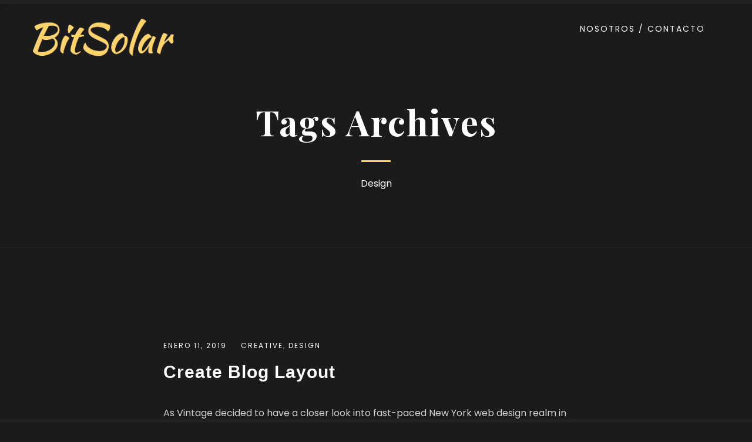

--- FILE ---
content_type: text/html; charset=UTF-8
request_url: https://bitsolar.co/tag/design/
body_size: 7857
content:
<!DOCTYPE html>
<html lang="es-CO" >


<head>


    <meta charset="UTF-8">
    <meta name="viewport" content="width=device-width, initial-scale=1, shrink-to-fit=no">
    <link rel="profile" href="https://gmpg.org/xfn/11">
    
    <title>Design &#8211; BitSolar</title>
<meta name='robots' content='max-image-preview:large' />
<link rel='dns-prefetch' href='//fonts.googleapis.com' />
<link rel='dns-prefetch' href='//i0.wp.com' />
<link rel='dns-prefetch' href='//c0.wp.com' />
<link rel="alternate" type="application/rss+xml" title="BitSolar &raquo; Feed" href="https://bitsolar.co/feed/" />
<link rel="alternate" type="application/rss+xml" title="BitSolar &raquo; RSS de los comentarios" href="https://bitsolar.co/comments/feed/" />
<link rel="alternate" type="application/rss+xml" title="BitSolar &raquo; Design RSS de la etiqueta" href="https://bitsolar.co/tag/design/feed/" />
<script type="text/javascript">
window._wpemojiSettings = {"baseUrl":"https:\/\/s.w.org\/images\/core\/emoji\/14.0.0\/72x72\/","ext":".png","svgUrl":"https:\/\/s.w.org\/images\/core\/emoji\/14.0.0\/svg\/","svgExt":".svg","source":{"concatemoji":"https:\/\/bitsolar.co\/wp-includes\/js\/wp-emoji-release.min.js?ver=6.1.9"}};
/*! This file is auto-generated */
!function(e,a,t){var n,r,o,i=a.createElement("canvas"),p=i.getContext&&i.getContext("2d");function s(e,t){var a=String.fromCharCode,e=(p.clearRect(0,0,i.width,i.height),p.fillText(a.apply(this,e),0,0),i.toDataURL());return p.clearRect(0,0,i.width,i.height),p.fillText(a.apply(this,t),0,0),e===i.toDataURL()}function c(e){var t=a.createElement("script");t.src=e,t.defer=t.type="text/javascript",a.getElementsByTagName("head")[0].appendChild(t)}for(o=Array("flag","emoji"),t.supports={everything:!0,everythingExceptFlag:!0},r=0;r<o.length;r++)t.supports[o[r]]=function(e){if(p&&p.fillText)switch(p.textBaseline="top",p.font="600 32px Arial",e){case"flag":return s([127987,65039,8205,9895,65039],[127987,65039,8203,9895,65039])?!1:!s([55356,56826,55356,56819],[55356,56826,8203,55356,56819])&&!s([55356,57332,56128,56423,56128,56418,56128,56421,56128,56430,56128,56423,56128,56447],[55356,57332,8203,56128,56423,8203,56128,56418,8203,56128,56421,8203,56128,56430,8203,56128,56423,8203,56128,56447]);case"emoji":return!s([129777,127995,8205,129778,127999],[129777,127995,8203,129778,127999])}return!1}(o[r]),t.supports.everything=t.supports.everything&&t.supports[o[r]],"flag"!==o[r]&&(t.supports.everythingExceptFlag=t.supports.everythingExceptFlag&&t.supports[o[r]]);t.supports.everythingExceptFlag=t.supports.everythingExceptFlag&&!t.supports.flag,t.DOMReady=!1,t.readyCallback=function(){t.DOMReady=!0},t.supports.everything||(n=function(){t.readyCallback()},a.addEventListener?(a.addEventListener("DOMContentLoaded",n,!1),e.addEventListener("load",n,!1)):(e.attachEvent("onload",n),a.attachEvent("onreadystatechange",function(){"complete"===a.readyState&&t.readyCallback()})),(e=t.source||{}).concatemoji?c(e.concatemoji):e.wpemoji&&e.twemoji&&(c(e.twemoji),c(e.wpemoji)))}(window,document,window._wpemojiSettings);
</script>
<style type="text/css">
img.wp-smiley,
img.emoji {
	display: inline !important;
	border: none !important;
	box-shadow: none !important;
	height: 1em !important;
	width: 1em !important;
	margin: 0 0.07em !important;
	vertical-align: -0.1em !important;
	background: none !important;
	padding: 0 !important;
}
</style>
	<link rel='stylesheet' id='wp-block-library-css' href='https://c0.wp.com/c/6.1.9/wp-includes/css/dist/block-library/style.min.css' type='text/css' media='all' />
<style id='wp-block-library-inline-css' type='text/css'>
.has-text-align-justify{text-align:justify;}
</style>
<link rel='stylesheet' id='mediaelement-css' href='https://c0.wp.com/c/6.1.9/wp-includes/js/mediaelement/mediaelementplayer-legacy.min.css' type='text/css' media='all' />
<link rel='stylesheet' id='wp-mediaelement-css' href='https://c0.wp.com/c/6.1.9/wp-includes/js/mediaelement/wp-mediaelement.min.css' type='text/css' media='all' />
<link rel='stylesheet' id='classic-theme-styles-css' href='https://c0.wp.com/c/6.1.9/wp-includes/css/classic-themes.min.css' type='text/css' media='all' />
<style id='global-styles-inline-css' type='text/css'>
body{--wp--preset--color--black: #000000;--wp--preset--color--cyan-bluish-gray: #abb8c3;--wp--preset--color--white: #ffffff;--wp--preset--color--pale-pink: #f78da7;--wp--preset--color--vivid-red: #cf2e2e;--wp--preset--color--luminous-vivid-orange: #ff6900;--wp--preset--color--luminous-vivid-amber: #fcb900;--wp--preset--color--light-green-cyan: #7bdcb5;--wp--preset--color--vivid-green-cyan: #00d084;--wp--preset--color--pale-cyan-blue: #8ed1fc;--wp--preset--color--vivid-cyan-blue: #0693e3;--wp--preset--color--vivid-purple: #9b51e0;--wp--preset--gradient--vivid-cyan-blue-to-vivid-purple: linear-gradient(135deg,rgba(6,147,227,1) 0%,rgb(155,81,224) 100%);--wp--preset--gradient--light-green-cyan-to-vivid-green-cyan: linear-gradient(135deg,rgb(122,220,180) 0%,rgb(0,208,130) 100%);--wp--preset--gradient--luminous-vivid-amber-to-luminous-vivid-orange: linear-gradient(135deg,rgba(252,185,0,1) 0%,rgba(255,105,0,1) 100%);--wp--preset--gradient--luminous-vivid-orange-to-vivid-red: linear-gradient(135deg,rgba(255,105,0,1) 0%,rgb(207,46,46) 100%);--wp--preset--gradient--very-light-gray-to-cyan-bluish-gray: linear-gradient(135deg,rgb(238,238,238) 0%,rgb(169,184,195) 100%);--wp--preset--gradient--cool-to-warm-spectrum: linear-gradient(135deg,rgb(74,234,220) 0%,rgb(151,120,209) 20%,rgb(207,42,186) 40%,rgb(238,44,130) 60%,rgb(251,105,98) 80%,rgb(254,248,76) 100%);--wp--preset--gradient--blush-light-purple: linear-gradient(135deg,rgb(255,206,236) 0%,rgb(152,150,240) 100%);--wp--preset--gradient--blush-bordeaux: linear-gradient(135deg,rgb(254,205,165) 0%,rgb(254,45,45) 50%,rgb(107,0,62) 100%);--wp--preset--gradient--luminous-dusk: linear-gradient(135deg,rgb(255,203,112) 0%,rgb(199,81,192) 50%,rgb(65,88,208) 100%);--wp--preset--gradient--pale-ocean: linear-gradient(135deg,rgb(255,245,203) 0%,rgb(182,227,212) 50%,rgb(51,167,181) 100%);--wp--preset--gradient--electric-grass: linear-gradient(135deg,rgb(202,248,128) 0%,rgb(113,206,126) 100%);--wp--preset--gradient--midnight: linear-gradient(135deg,rgb(2,3,129) 0%,rgb(40,116,252) 100%);--wp--preset--duotone--dark-grayscale: url('#wp-duotone-dark-grayscale');--wp--preset--duotone--grayscale: url('#wp-duotone-grayscale');--wp--preset--duotone--purple-yellow: url('#wp-duotone-purple-yellow');--wp--preset--duotone--blue-red: url('#wp-duotone-blue-red');--wp--preset--duotone--midnight: url('#wp-duotone-midnight');--wp--preset--duotone--magenta-yellow: url('#wp-duotone-magenta-yellow');--wp--preset--duotone--purple-green: url('#wp-duotone-purple-green');--wp--preset--duotone--blue-orange: url('#wp-duotone-blue-orange');--wp--preset--font-size--small: 13px;--wp--preset--font-size--medium: 20px;--wp--preset--font-size--large: 36px;--wp--preset--font-size--x-large: 42px;--wp--preset--spacing--20: 0.44rem;--wp--preset--spacing--30: 0.67rem;--wp--preset--spacing--40: 1rem;--wp--preset--spacing--50: 1.5rem;--wp--preset--spacing--60: 2.25rem;--wp--preset--spacing--70: 3.38rem;--wp--preset--spacing--80: 5.06rem;}:where(.is-layout-flex){gap: 0.5em;}body .is-layout-flow > .alignleft{float: left;margin-inline-start: 0;margin-inline-end: 2em;}body .is-layout-flow > .alignright{float: right;margin-inline-start: 2em;margin-inline-end: 0;}body .is-layout-flow > .aligncenter{margin-left: auto !important;margin-right: auto !important;}body .is-layout-constrained > .alignleft{float: left;margin-inline-start: 0;margin-inline-end: 2em;}body .is-layout-constrained > .alignright{float: right;margin-inline-start: 2em;margin-inline-end: 0;}body .is-layout-constrained > .aligncenter{margin-left: auto !important;margin-right: auto !important;}body .is-layout-constrained > :where(:not(.alignleft):not(.alignright):not(.alignfull)){max-width: var(--wp--style--global--content-size);margin-left: auto !important;margin-right: auto !important;}body .is-layout-constrained > .alignwide{max-width: var(--wp--style--global--wide-size);}body .is-layout-flex{display: flex;}body .is-layout-flex{flex-wrap: wrap;align-items: center;}body .is-layout-flex > *{margin: 0;}:where(.wp-block-columns.is-layout-flex){gap: 2em;}.has-black-color{color: var(--wp--preset--color--black) !important;}.has-cyan-bluish-gray-color{color: var(--wp--preset--color--cyan-bluish-gray) !important;}.has-white-color{color: var(--wp--preset--color--white) !important;}.has-pale-pink-color{color: var(--wp--preset--color--pale-pink) !important;}.has-vivid-red-color{color: var(--wp--preset--color--vivid-red) !important;}.has-luminous-vivid-orange-color{color: var(--wp--preset--color--luminous-vivid-orange) !important;}.has-luminous-vivid-amber-color{color: var(--wp--preset--color--luminous-vivid-amber) !important;}.has-light-green-cyan-color{color: var(--wp--preset--color--light-green-cyan) !important;}.has-vivid-green-cyan-color{color: var(--wp--preset--color--vivid-green-cyan) !important;}.has-pale-cyan-blue-color{color: var(--wp--preset--color--pale-cyan-blue) !important;}.has-vivid-cyan-blue-color{color: var(--wp--preset--color--vivid-cyan-blue) !important;}.has-vivid-purple-color{color: var(--wp--preset--color--vivid-purple) !important;}.has-black-background-color{background-color: var(--wp--preset--color--black) !important;}.has-cyan-bluish-gray-background-color{background-color: var(--wp--preset--color--cyan-bluish-gray) !important;}.has-white-background-color{background-color: var(--wp--preset--color--white) !important;}.has-pale-pink-background-color{background-color: var(--wp--preset--color--pale-pink) !important;}.has-vivid-red-background-color{background-color: var(--wp--preset--color--vivid-red) !important;}.has-luminous-vivid-orange-background-color{background-color: var(--wp--preset--color--luminous-vivid-orange) !important;}.has-luminous-vivid-amber-background-color{background-color: var(--wp--preset--color--luminous-vivid-amber) !important;}.has-light-green-cyan-background-color{background-color: var(--wp--preset--color--light-green-cyan) !important;}.has-vivid-green-cyan-background-color{background-color: var(--wp--preset--color--vivid-green-cyan) !important;}.has-pale-cyan-blue-background-color{background-color: var(--wp--preset--color--pale-cyan-blue) !important;}.has-vivid-cyan-blue-background-color{background-color: var(--wp--preset--color--vivid-cyan-blue) !important;}.has-vivid-purple-background-color{background-color: var(--wp--preset--color--vivid-purple) !important;}.has-black-border-color{border-color: var(--wp--preset--color--black) !important;}.has-cyan-bluish-gray-border-color{border-color: var(--wp--preset--color--cyan-bluish-gray) !important;}.has-white-border-color{border-color: var(--wp--preset--color--white) !important;}.has-pale-pink-border-color{border-color: var(--wp--preset--color--pale-pink) !important;}.has-vivid-red-border-color{border-color: var(--wp--preset--color--vivid-red) !important;}.has-luminous-vivid-orange-border-color{border-color: var(--wp--preset--color--luminous-vivid-orange) !important;}.has-luminous-vivid-amber-border-color{border-color: var(--wp--preset--color--luminous-vivid-amber) !important;}.has-light-green-cyan-border-color{border-color: var(--wp--preset--color--light-green-cyan) !important;}.has-vivid-green-cyan-border-color{border-color: var(--wp--preset--color--vivid-green-cyan) !important;}.has-pale-cyan-blue-border-color{border-color: var(--wp--preset--color--pale-cyan-blue) !important;}.has-vivid-cyan-blue-border-color{border-color: var(--wp--preset--color--vivid-cyan-blue) !important;}.has-vivid-purple-border-color{border-color: var(--wp--preset--color--vivid-purple) !important;}.has-vivid-cyan-blue-to-vivid-purple-gradient-background{background: var(--wp--preset--gradient--vivid-cyan-blue-to-vivid-purple) !important;}.has-light-green-cyan-to-vivid-green-cyan-gradient-background{background: var(--wp--preset--gradient--light-green-cyan-to-vivid-green-cyan) !important;}.has-luminous-vivid-amber-to-luminous-vivid-orange-gradient-background{background: var(--wp--preset--gradient--luminous-vivid-amber-to-luminous-vivid-orange) !important;}.has-luminous-vivid-orange-to-vivid-red-gradient-background{background: var(--wp--preset--gradient--luminous-vivid-orange-to-vivid-red) !important;}.has-very-light-gray-to-cyan-bluish-gray-gradient-background{background: var(--wp--preset--gradient--very-light-gray-to-cyan-bluish-gray) !important;}.has-cool-to-warm-spectrum-gradient-background{background: var(--wp--preset--gradient--cool-to-warm-spectrum) !important;}.has-blush-light-purple-gradient-background{background: var(--wp--preset--gradient--blush-light-purple) !important;}.has-blush-bordeaux-gradient-background{background: var(--wp--preset--gradient--blush-bordeaux) !important;}.has-luminous-dusk-gradient-background{background: var(--wp--preset--gradient--luminous-dusk) !important;}.has-pale-ocean-gradient-background{background: var(--wp--preset--gradient--pale-ocean) !important;}.has-electric-grass-gradient-background{background: var(--wp--preset--gradient--electric-grass) !important;}.has-midnight-gradient-background{background: var(--wp--preset--gradient--midnight) !important;}.has-small-font-size{font-size: var(--wp--preset--font-size--small) !important;}.has-medium-font-size{font-size: var(--wp--preset--font-size--medium) !important;}.has-large-font-size{font-size: var(--wp--preset--font-size--large) !important;}.has-x-large-font-size{font-size: var(--wp--preset--font-size--x-large) !important;}
.wp-block-navigation a:where(:not(.wp-element-button)){color: inherit;}
:where(.wp-block-columns.is-layout-flex){gap: 2em;}
.wp-block-pullquote{font-size: 1.5em;line-height: 1.6;}
</style>
<link rel='stylesheet' id='cuby-google-fonts-css' href='//fonts.googleapis.com/css?family=Poppins%3A400%2C600%2C700%2C900%7CPlayfair+Display%3A400%2C700%2C900%7CFjalla+One%26amp%3B&#038;subset=latin-ext&#038;ver=1.3.2' type='text/css' media='all' />
<link rel='stylesheet' id='bootstrap-css' href='https://bitsolar.co/wp-content/themes/cuby//assets/css/plugins/bootstrap.min.css?ver=6.1.9' type='text/css' media='all' />
<link rel='stylesheet' id='fontawesome-all-css' href='https://bitsolar.co/wp-content/themes/cuby//assets/css/plugins/fontawesome-all.min.css?ver=6.1.9' type='text/css' media='all' />
<link rel='stylesheet' id='animate-css' href='https://bitsolar.co/wp-content/themes/cuby//assets/css/plugins/animate.css?ver=6.1.9' type='text/css' media='all' />
<link rel='stylesheet' id='slick-css' href='https://bitsolar.co/wp-content/themes/cuby//assets/css/plugins/slick.css?ver=6.1.9' type='text/css' media='all' />
<link rel='stylesheet' id='jquery-fancybox-css' href='https://bitsolar.co/wp-content/themes/cuby//assets/css/plugins/jquery.fancybox.min.css?ver=6.1.9' type='text/css' media='all' />
<link rel='stylesheet' id='cuby-custom-style-css' href='https://bitsolar.co/wp-content/themes/cuby//assets/css/style.css?ver=1.3.2' type='text/css' media='all' />
<link rel='stylesheet' id='cuby-responsive-css-css' href='https://bitsolar.co/wp-content/themes/cuby//assets/css/responsive.css?ver=1.3.2' type='text/css' media='all' />
<link rel='stylesheet' id='child-theme-style-css' href='https://bitsolar.co/wp-content/themes/cuby-child/style.css?ver=6.1.9' type='text/css' media='all' />
<link rel='stylesheet' id='jetpack_css-css' href='https://c0.wp.com/p/jetpack/11.5.3/css/jetpack.css' type='text/css' media='all' />
<script type='text/javascript' src='https://c0.wp.com/c/6.1.9/wp-includes/js/jquery/jquery.min.js' id='jquery-core-js'></script>
<script type='text/javascript' src='https://c0.wp.com/c/6.1.9/wp-includes/js/jquery/jquery-migrate.min.js' id='jquery-migrate-js'></script>
<link rel="https://api.w.org/" href="https://bitsolar.co/wp-json/" /><link rel="alternate" type="application/json" href="https://bitsolar.co/wp-json/wp/v2/tags/58" /><link rel="wlwmanifest" type="application/wlwmanifest+xml" href="https://bitsolar.co/wp-includes/wlwmanifest.xml" />
<meta name="generator" content="WordPress 6.1.9" />
	<style>img#wpstats{display:none}</style>
		    <style>
        .site-header .extend-container .inner-header .main-logo, .header-top .header-container .logo img, .footer .content-block .column-logo img {
            width: 250px;
        }

        .site-header .custom-logo-link h4, .header-top .custom-logo-link h4, footer .custom-logo-link h4 {
            font-size: 30px;
        }

    </style>
<link rel="icon" href="https://i0.wp.com/bitsolar.co/wp-content/uploads/2021/09/favBITSOLAR.png?fit=32%2C32&#038;ssl=1" sizes="32x32" />
<link rel="icon" href="https://i0.wp.com/bitsolar.co/wp-content/uploads/2021/09/favBITSOLAR.png?fit=64%2C64&#038;ssl=1" sizes="192x192" />
<link rel="apple-touch-icon" href="https://i0.wp.com/bitsolar.co/wp-content/uploads/2021/09/favBITSOLAR.png?fit=64%2C64&#038;ssl=1" />
<meta name="msapplication-TileImage" content="https://i0.wp.com/bitsolar.co/wp-content/uploads/2021/09/favBITSOLAR.png?fit=64%2C64&#038;ssl=1" />
		<style type="text/css" id="wp-custom-css">
			@media screen and (max-width: 893px) {
	.site-header .extend-container .inner-header .main-logo, 
	.header-top .header-container .logo img, 
	.footer .content-block .column-logo img {
		width: 40% !important;
		height: auto !important;
	}
	
	.dsn-grid-slider .dsn-grid-content .dsn-grid-info .slide-meta {
    width: 100%;
}
}
	
@media screen and (max-width: 663px) {
	.dsn-grid-slider .dsn-grid-content .dsn-grid-info .slide-meta .slide-meta__item, .dsn-grid-slider .dsn-grid-content .dsn-grid-info .slide-meta .single-meta__item {
		
		width: 100%;
}
	
body.home .root .slide-meta .slide-meta__item .slide-meta__value {
    max-width: 60vw !important;
}

}


.footer .content-block .column-logo img {
		display: none !important;
	}

.oculto{display: none !important;}		</style>
		

</head>

<body class="archive tag tag-design tag-58 wp-custom-logo " data-dsn-grid-mousemove="true">
<svg xmlns="http://www.w3.org/2000/svg" viewBox="0 0 0 0" width="0" height="0" focusable="false" role="none" style="visibility: hidden; position: absolute; left: -9999px; overflow: hidden;" ><defs><filter id="wp-duotone-dark-grayscale"><feColorMatrix color-interpolation-filters="sRGB" type="matrix" values=" .299 .587 .114 0 0 .299 .587 .114 0 0 .299 .587 .114 0 0 .299 .587 .114 0 0 " /><feComponentTransfer color-interpolation-filters="sRGB" ><feFuncR type="table" tableValues="0 0.49803921568627" /><feFuncG type="table" tableValues="0 0.49803921568627" /><feFuncB type="table" tableValues="0 0.49803921568627" /><feFuncA type="table" tableValues="1 1" /></feComponentTransfer><feComposite in2="SourceGraphic" operator="in" /></filter></defs></svg><svg xmlns="http://www.w3.org/2000/svg" viewBox="0 0 0 0" width="0" height="0" focusable="false" role="none" style="visibility: hidden; position: absolute; left: -9999px; overflow: hidden;" ><defs><filter id="wp-duotone-grayscale"><feColorMatrix color-interpolation-filters="sRGB" type="matrix" values=" .299 .587 .114 0 0 .299 .587 .114 0 0 .299 .587 .114 0 0 .299 .587 .114 0 0 " /><feComponentTransfer color-interpolation-filters="sRGB" ><feFuncR type="table" tableValues="0 1" /><feFuncG type="table" tableValues="0 1" /><feFuncB type="table" tableValues="0 1" /><feFuncA type="table" tableValues="1 1" /></feComponentTransfer><feComposite in2="SourceGraphic" operator="in" /></filter></defs></svg><svg xmlns="http://www.w3.org/2000/svg" viewBox="0 0 0 0" width="0" height="0" focusable="false" role="none" style="visibility: hidden; position: absolute; left: -9999px; overflow: hidden;" ><defs><filter id="wp-duotone-purple-yellow"><feColorMatrix color-interpolation-filters="sRGB" type="matrix" values=" .299 .587 .114 0 0 .299 .587 .114 0 0 .299 .587 .114 0 0 .299 .587 .114 0 0 " /><feComponentTransfer color-interpolation-filters="sRGB" ><feFuncR type="table" tableValues="0.54901960784314 0.98823529411765" /><feFuncG type="table" tableValues="0 1" /><feFuncB type="table" tableValues="0.71764705882353 0.25490196078431" /><feFuncA type="table" tableValues="1 1" /></feComponentTransfer><feComposite in2="SourceGraphic" operator="in" /></filter></defs></svg><svg xmlns="http://www.w3.org/2000/svg" viewBox="0 0 0 0" width="0" height="0" focusable="false" role="none" style="visibility: hidden; position: absolute; left: -9999px; overflow: hidden;" ><defs><filter id="wp-duotone-blue-red"><feColorMatrix color-interpolation-filters="sRGB" type="matrix" values=" .299 .587 .114 0 0 .299 .587 .114 0 0 .299 .587 .114 0 0 .299 .587 .114 0 0 " /><feComponentTransfer color-interpolation-filters="sRGB" ><feFuncR type="table" tableValues="0 1" /><feFuncG type="table" tableValues="0 0.27843137254902" /><feFuncB type="table" tableValues="0.5921568627451 0.27843137254902" /><feFuncA type="table" tableValues="1 1" /></feComponentTransfer><feComposite in2="SourceGraphic" operator="in" /></filter></defs></svg><svg xmlns="http://www.w3.org/2000/svg" viewBox="0 0 0 0" width="0" height="0" focusable="false" role="none" style="visibility: hidden; position: absolute; left: -9999px; overflow: hidden;" ><defs><filter id="wp-duotone-midnight"><feColorMatrix color-interpolation-filters="sRGB" type="matrix" values=" .299 .587 .114 0 0 .299 .587 .114 0 0 .299 .587 .114 0 0 .299 .587 .114 0 0 " /><feComponentTransfer color-interpolation-filters="sRGB" ><feFuncR type="table" tableValues="0 0" /><feFuncG type="table" tableValues="0 0.64705882352941" /><feFuncB type="table" tableValues="0 1" /><feFuncA type="table" tableValues="1 1" /></feComponentTransfer><feComposite in2="SourceGraphic" operator="in" /></filter></defs></svg><svg xmlns="http://www.w3.org/2000/svg" viewBox="0 0 0 0" width="0" height="0" focusable="false" role="none" style="visibility: hidden; position: absolute; left: -9999px; overflow: hidden;" ><defs><filter id="wp-duotone-magenta-yellow"><feColorMatrix color-interpolation-filters="sRGB" type="matrix" values=" .299 .587 .114 0 0 .299 .587 .114 0 0 .299 .587 .114 0 0 .299 .587 .114 0 0 " /><feComponentTransfer color-interpolation-filters="sRGB" ><feFuncR type="table" tableValues="0.78039215686275 1" /><feFuncG type="table" tableValues="0 0.94901960784314" /><feFuncB type="table" tableValues="0.35294117647059 0.47058823529412" /><feFuncA type="table" tableValues="1 1" /></feComponentTransfer><feComposite in2="SourceGraphic" operator="in" /></filter></defs></svg><svg xmlns="http://www.w3.org/2000/svg" viewBox="0 0 0 0" width="0" height="0" focusable="false" role="none" style="visibility: hidden; position: absolute; left: -9999px; overflow: hidden;" ><defs><filter id="wp-duotone-purple-green"><feColorMatrix color-interpolation-filters="sRGB" type="matrix" values=" .299 .587 .114 0 0 .299 .587 .114 0 0 .299 .587 .114 0 0 .299 .587 .114 0 0 " /><feComponentTransfer color-interpolation-filters="sRGB" ><feFuncR type="table" tableValues="0.65098039215686 0.40392156862745" /><feFuncG type="table" tableValues="0 1" /><feFuncB type="table" tableValues="0.44705882352941 0.4" /><feFuncA type="table" tableValues="1 1" /></feComponentTransfer><feComposite in2="SourceGraphic" operator="in" /></filter></defs></svg><svg xmlns="http://www.w3.org/2000/svg" viewBox="0 0 0 0" width="0" height="0" focusable="false" role="none" style="visibility: hidden; position: absolute; left: -9999px; overflow: hidden;" ><defs><filter id="wp-duotone-blue-orange"><feColorMatrix color-interpolation-filters="sRGB" type="matrix" values=" .299 .587 .114 0 0 .299 .587 .114 0 0 .299 .587 .114 0 0 .299 .587 .114 0 0 " /><feComponentTransfer color-interpolation-filters="sRGB" ><feFuncR type="table" tableValues="0.098039215686275 1" /><feFuncG type="table" tableValues="0 0.66274509803922" /><feFuncB type="table" tableValues="0.84705882352941 0.41960784313725" /><feFuncA type="table" tableValues="1 1" /></feComponentTransfer><feComposite in2="SourceGraphic" operator="in" /></filter></defs></svg>
<div class="dsn-loader">
    <div class="dsn-up"></div>
    <div class="dsn-progress-page"></div>
    <div class="dsn-down"></div>
</div>


<div class="header-top nav-mobile">
    <div class="header-container">

        <div class="logo light_logo">
            <a href="https://bitsolar.co/" class="custom-logo-link" rel="home"><img width="578" height="163" src="https://i0.wp.com/bitsolar.co/wp-content/uploads/2020/06/cropped-logo-color-copy.png?fit=578%2C163&amp;ssl=1" class="custom-logo" alt="BitSolar" decoding="async" srcset="https://i0.wp.com/bitsolar.co/wp-content/uploads/2020/06/cropped-logo-color-copy.png?w=578&amp;ssl=1 578w, https://i0.wp.com/bitsolar.co/wp-content/uploads/2020/06/cropped-logo-color-copy.png?resize=320%2C90&amp;ssl=1 320w" sizes="(max-width: 578px) 100vw, 578px" /></a>        </div>

        <div class="logo dark_logo">
            <a href="https://bitsolar.co" class="custom-logo-link" ><h4>BitSolar</h4></a>        </div>

        <div class="menu-icon" data-dsn-grid="parallax">
            <div class="icon-m">
                <i class="menu-icon-close fas fa-times"></i>
                <span class="menu-icon__line menu-icon__line-left"></span>
                <span class="menu-icon__line"></span>
                <span class="menu-icon__line menu-icon__line-right"></span>
            </div>
        </div>

        <div class="nav">
            <div class="inner">

                <div class="nav__content">
                    <ul id="cuby-primary-list" class="nav__list"><li itemscope="itemscope" itemtype="https://www.schema.org/SiteNavigationElement" id="menu-item-1745" class="menu-item menu-item-type-post_type menu-item-object-page nav__list-item hdev-menu-item-1745"><a title="Nosotros / Contacto" href="https://bitsolar.co/contacto/">Nosotros / Contacto</a></li>
</ul>                    <address>
                        <span>BitSolar</span>
                        <span>Experiencias Virtuales</span>
                    </address>
                </div>
            </div>

        </div>
    </div>

</div>


<div class="site-header ">
    <div class="extend-container">
        <div class="inner-header">
            <div class="main-logo">
                <a href="https://bitsolar.co/" class="custom-logo-link" rel="home"><img width="578" height="163" src="https://i0.wp.com/bitsolar.co/wp-content/uploads/2020/06/cropped-logo-color-copy.png?fit=578%2C163&amp;ssl=1" class="custom-logo" alt="BitSolar" decoding="async" srcset="https://i0.wp.com/bitsolar.co/wp-content/uploads/2020/06/cropped-logo-color-copy.png?w=578&amp;ssl=1 578w, https://i0.wp.com/bitsolar.co/wp-content/uploads/2020/06/cropped-logo-color-copy.png?resize=320%2C90&amp;ssl=1 320w" sizes="(max-width: 578px) 100vw, 578px" /></a>            </div>

        </div>
        <nav class=" accent-menu main-navigation">
            <ul id="cuby-primary" class="extend-container"><li itemscope="itemscope" itemtype="https://www.schema.org/SiteNavigationElement" class="menu-item menu-item-type-post_type menu-item-object-page hdev-menu-item-1745 hdev-nav-item"><a title="Nosotros / Contacto" href="https://bitsolar.co/contacto/">Nosotros / Contacto</a></li>
</ul>        </nav>
    </div>
</div>


<!-- End Sticky Menu
================================================== -->
<main class="root">
    <div class="dsn-grid-color">





    <header class="header-single section-padding">
        <div class="caption">
            <h2 class="title-header">Tags Archives</h2>
            <h5 class="des-header">Design</h5>
        </div>
    </header>

    <section class="mean-content section-padding">
        <div class="container">
            <div class="row justify-content-center sticky-container">
                <div class="col-lg-8 content">
                    <div class="content-area">

                        <div class="dsn-block-content">

							<article id="post-137" class="post-item post-137 post type-post status-publish format-standard has-post-thumbnail hentry category-creative category-design tag-blog tag-creative tag-design" data-aos="fade-up">
	        <div class="post-format">
            <a class="post-thumbnail"
               href="https://bitsolar.co/create-blog-layout/">
                <picture>
					                </picture>
            </a>
        </div>
	
    <div class="content-entry-header">
        <header class="entry-header">
			                <div class="entry-date">
                    <a href="https://bitsolar.co/2019/01/11/"
                       title="enero 11, 2019">enero 11, 2019</a>
                </div>
				                    <div class="cats-links">
						<a href="https://bitsolar.co/category/creative/" title="View All Posts in ">Creative</a>, <a href="https://bitsolar.co/category/design/" title="View All Posts in ">Design</a>                    </div>
							            <h3 class="title-box">
                <a href="https://bitsolar.co/create-blog-layout/">Create Blog Layout</a>
            </h3>
        </header>
        <div class="content-post">
			<p>As Vintage decided to have a closer look into fast-paced New York web design realm in person, we get to acquaint with most diverse and exceptionally captivating personalities. We encounter professionals with careers to covet and lives to write books about. We thought a book is quite a wait away&#8230;</p>
        </div>

        <a href="https://bitsolar.co/create-blog-layout/" class="custom-link" data-dsn-grid="parallax">
            <span>Read More</span>
        </a>
    </div>

</article>
<article id="post-130" class="post-item post-130 post type-post status-publish format-standard has-post-thumbnail hentry category-design tag-blog tag-creative tag-design" data-aos="fade-up">
	        <div class="post-format">
            <a class="post-thumbnail"
               href="https://bitsolar.co/create-blog-sidebar/">
                <picture>
					                </picture>
            </a>
        </div>
	
    <div class="content-entry-header">
        <header class="entry-header">
			                <div class="entry-date">
                    <a href="https://bitsolar.co/2019/01/11/"
                       title="enero 11, 2019">enero 11, 2019</a>
                </div>
				                    <div class="cats-links">
						<a href="https://bitsolar.co/category/design/" title="View All Posts in ">Design</a>                    </div>
							            <h3 class="title-box">
                <a href="https://bitsolar.co/create-blog-sidebar/">Create Blog sidebar</a>
            </h3>
        </header>
        <div class="content-post">
			<p>On her way she met a copy. The copy warned the Little Blind Text, that where it came from it would have been rewritten a thousand times and everything that was left from its origin would be the word “and” and the Little Blind Text should turn around and return&#8230;</p>
        </div>

        <a href="https://bitsolar.co/create-blog-sidebar/" class="custom-link" data-dsn-grid="parallax">
            <span>Read More</span>
        </a>
    </div>

</article>
<article id="post-124" class="post-item post-124 post type-post status-publish format-standard has-post-thumbnail hentry category-design tag-blog tag-creative tag-design" data-aos="fade-up">
	        <div class="post-format">
            <a class="post-thumbnail"
               href="https://bitsolar.co/news-ideas/">
                <picture>
					                </picture>
            </a>
        </div>
	
    <div class="content-entry-header">
        <header class="entry-header">
			                <div class="entry-date">
                    <a href="https://bitsolar.co/2019/01/11/"
                       title="enero 11, 2019">enero 11, 2019</a>
                </div>
				                    <div class="cats-links">
						<a href="https://bitsolar.co/category/design/" title="View All Posts in ">Design</a>                    </div>
							            <h3 class="title-box">
                <a href="https://bitsolar.co/news-ideas/">NEWS IDEAS</a>
            </h3>
        </header>
        <div class="content-post">
			<p>On her way she met a copy. The copy warned the Little Blind Text, that where it came from it would have been rewritten a thousand times and everything that was left from its origin would be the word “and” and the Little Blind Text should turn around and return&#8230;</p>
        </div>

        <a href="https://bitsolar.co/news-ideas/" class="custom-link" data-dsn-grid="parallax">
            <span>Read More</span>
        </a>
    </div>

</article>
<article id="post-111" class="post-item post-111 post type-post status-publish format-standard has-post-thumbnail hentry category-creative category-design tag-blog tag-creative tag-design" data-aos="fade-up">
	        <div class="post-format">
            <a class="post-thumbnail"
               href="https://bitsolar.co/top-photographers/">
                <picture>
					                </picture>
            </a>
        </div>
	
    <div class="content-entry-header">
        <header class="entry-header">
			                <div class="entry-date">
                    <a href="https://bitsolar.co/2019/01/11/"
                       title="enero 11, 2019">enero 11, 2019</a>
                </div>
				                    <div class="cats-links">
						<a href="https://bitsolar.co/category/creative/" title="View All Posts in ">Creative</a>, <a href="https://bitsolar.co/category/design/" title="View All Posts in ">Design</a>                    </div>
							            <h3 class="title-box">
                <a href="https://bitsolar.co/top-photographers/">Top Photographers</a>
            </h3>
        </header>
        <div class="content-post">
			<p>Producing creative, fresh projects is the key to standing out.voluptatem Unique side projects are the best place to innovate, but balancing commercially and creatively lucrative work is tricky. So, this article looks at how to make side projects work and why they’re worthwhile, drawing on lessons learned from our development&#8230;</p>
        </div>

        <a href="https://bitsolar.co/top-photographers/" class="custom-link" data-dsn-grid="parallax">
            <span>Read More</span>
        </a>
    </div>

</article>

                        </div>
						                    </div>
                </div>
            </div>
        </div>
    </section>




    <footer class="footer section-padding">
        <div class="content-block">
            <div class="container">
                <div class="row">
                    <div class="col-lg-2 col-md-2">
                        <div class="column-logo">
							<a href="https://bitsolar.co/" class="custom-logo-link" rel="home"><img width="578" height="163" src="https://i0.wp.com/bitsolar.co/wp-content/uploads/2020/06/cropped-logo-color-copy.png?fit=578%2C163&amp;ssl=1" class="custom-logo" alt="BitSolar" decoding="async" srcset="https://i0.wp.com/bitsolar.co/wp-content/uploads/2020/06/cropped-logo-color-copy.png?w=578&amp;ssl=1 578w, https://i0.wp.com/bitsolar.co/wp-content/uploads/2020/06/cropped-logo-color-copy.png?resize=320%2C90&amp;ssl=1 320w" sizes="(max-width: 578px) 100vw, 578px" /></a>                        </div>
                    </div>

                    <div class="col-lg-4 col-md-4">
                        <div class="column-contact">
                            <h4>
								                            </h4>
                        </div>
                    </div>

                    <div class="col-lg-6 col-md-6">
						
                        <div class="column-content">
							© 2024. Derechos reservados.                        </div>
                    </div>
                </div>
            </div>
        </div>
    </footer>


    <div data-dsn-grid="progress-circle" data-dsn-grid-stroke="#fff">
        <div class="icon__fixed" data-dsn-grid="parallax">
            <i class="fas fa-angle-up"></i>
        </div>
    </div>

    <div class="dsn-hover dsn-left-hover">

        <a href="#" class="custom-btn">
            <span class="custom-btn__label btn__label-left">Next</span>

            <span class="custom-btn__icon">

                        <span class="custom-btn__icon-small">
                            <!--?xml version="1.0" encoding="utf-8"?-->
                            <!-- Generator: Adobe Illustrator 22.1.0, SVG Export Plug-In . SVG Version: 6.00 Build 0)  -->
                            <svg version="1.1" xmlns="http://www.w3.org/2000/svg"
                                 xmlns:xlink="http://www.w3.org/1999/xlink"
                                 x="0px" y="0px" viewBox="0 0 100 100" xml:space="preserve">
                                <polygon points="33.7,95.8 27.8,90.5 63.9,50 27.8,9.5 33.7,4.2 74.6,50 "></polygon>
                            </svg>

                        </span>

                        <span class="custom-btn__icon-circle">
                            <!--?xml version="1.0" encoding="utf-8"?-->
                            <!-- Generator: Adobe Illustrator 22.1.0, SVG Export Plug-In . SVG Version: 6.00 Build 0)  -->
                            <svg version="1.1" xmlns="http://www.w3.org/2000/svg"
                                 xmlns:xlink="http://www.w3.org/1999/xlink"
                                 x="0px" y="0px" viewBox="0 0 100 100" xml:space="preserve">
                                <path class="bottomcircle-s"
                                      d="M18.2,18.2c17.6-17.6,46-17.6,63.6,0s17.6,46,0,63.6s-46,17.6-63.6,0"></path>
                                <path class="topcircle-s"
                                      d="M18.2,18.2c17.6-17.6,46-17.6,63.6,0s17.6,46,0,63.6s-46,17.6-63.6,0"></path>
                            </svg>

                        </span>


                    </span>
            <span class="custom-btn__label btn__label-right">Prev</span>
        </a>

    </div>


</div>
</main>

<!-- Global site tag (gtag.js) - Google Analytics -->
<script async src="https://www.googletagmanager.com/gtag/js?id=G-G9DWB28R4T"></script>
<script>
  window.dataLayer = window.dataLayer || [];
  function gtag(){dataLayer.push(arguments);}
  gtag('js', new Date());
  gtag('config', 'G-G9DWB28R4T');
</script><script type='text/javascript' src='https://c0.wp.com/p/jetpack/11.5.3/_inc/build/photon/photon.min.js' id='jetpack-photon-js'></script>
<script type='text/javascript' src='https://bitsolar.co/wp-content/themes/cuby//assets/js/popper.min.js?ver=6.1.9' id='popper-js'></script>
<script type='text/javascript' src='https://bitsolar.co/wp-content/themes/cuby//assets/js/bootstrap.min.js?ver=6.1.9' id='bootstrap-js'></script>
<script type='text/javascript' src='https://bitsolar.co/wp-content/themes/cuby//assets/js/TweenLite.min.js?ver=6.1.9' id='tweenlite-js'></script>
<script type='text/javascript' src='https://bitsolar.co/wp-content/themes/cuby//assets/js/TweenMax.min.js?ver=6.1.9' id='tweenmax-js'></script>
<script type='text/javascript' src='https://bitsolar.co/wp-content/themes/cuby//assets/js/progressbar.min.js?ver=6.1.9' id='progressbar-js'></script>
<script type='text/javascript' src='https://bitsolar.co/wp-content/themes/cuby//assets/js/fancybox.min.js?ver=6.1.9' id='fancybox-js'></script>
<script type='text/javascript' src='https://bitsolar.co/wp-content/themes/cuby//assets/js/slick.min.js?ver=6.1.9' id='slick-js'></script>
<script type='text/javascript' src='https://bitsolar.co/wp-content/themes/cuby//assets/js/dsn-grid.js?ver=1.3.2' id='dsn-grid-js'></script>
<script type='text/javascript' src='https://c0.wp.com/c/6.1.9/wp-includes/js/imagesloaded.min.js' id='imagesloaded-js'></script>
<script type='text/javascript' id='cuby-scripts-js-extra'>
/* <![CDATA[ */
var cubyParam = {"projects":"https:\/\/bitsolar.co\/wp-admin\/admin-ajax.php?action=cuby_posts","queries":"https:\/\/bitsolar.co\/wp-admin\/admin-ajax.php?action=cuby_post_query","cuby_effect_aos":"","cuby_effect_scroll":"","cuby_effect_header":"","cuby_csrf":"a962af78fd"};
/* ]]> */
</script>
<script type='text/javascript' src='https://bitsolar.co/wp-content/themes/cuby//assets/js/custom.js?ver=1.3.2' id='cuby-scripts-js'></script>
	<script src='https://stats.wp.com/e-202604.js' defer></script>
	<script>
		_stq = window._stq || [];
		_stq.push([ 'view', {v:'ext',blog:'212906495',post:'0',tz:'-5',srv:'bitsolar.co',j:'1:11.5.3'} ]);
		_stq.push([ 'clickTrackerInit', '212906495', '0' ]);
	</script>
</body>
</html>

<!--
Performance optimized by W3 Total Cache. Learn more: https://www.boldgrid.com/w3-total-cache/

Page Caching using Disk 
Database Caching 12/88 queries in 0.394 seconds using Disk

Served from: bitsolar.co @ 2026-01-21 10:12:15 by W3 Total Cache
-->

--- FILE ---
content_type: text/css
request_url: https://bitsolar.co/wp-content/themes/cuby//assets/css/style.css?ver=1.3.2
body_size: 21071
content:
/*-----------------------------------------------------------

  Template Name: Cuby - Portfolio Showcase HTML Template
  Template URI: http://theme.dsngrid.com/cuby
  Description: Cuby creative agencies and freelancers HTML Template
  Author: design_grid
  Author URI: https://themeforest.net/user/design_grid
  Version: 1.0.0

-------------------------------------------------------------*/
/*-----------------------------------------------------------

    1.  variables
    2.  mixins
    3.  helpers
    4.  typography
    5.  Core
    6.  header
    7.  Menu
    8.  slider
    9.  project
    10. about
    11. blog
    12. contact
    13. Footer

-------------------------------------------------------------*/
/* -------------------------------------------------------
                   Variables
-------------------------------------------------------- */
/* -------------------------------------------------------
                     mixins
-------------------------------------------------------- */
[data-overlay]:before {
  content: '';
  position: absolute;
  background: #000;
  width: 100%;
  height: 100%;
  top: 0;
  left: 0;
  z-index: 0;
}

[data-overlay="0"]:before {
  opacity: 0;
}

[data-overlay="1"]:before {
  opacity: 0.1;
}

[data-overlay="2"]:before {
  opacity: 0.2;
}

[data-overlay="3"]:before {
  opacity: 0.3;
}

[data-overlay="4"]:before {
  opacity: 0.4;
}

[data-overlay="5"]:before {
  opacity: 0.5;
}

[data-overlay="6"]:before {
  opacity: 0.6;
}

[data-overlay="7"]:before {
  opacity: 0.7;
}

[data-overlay="8"]:before {
  opacity: 0.8;
}

[data-overlay="9"]:before {
  opacity: 0.9;
}

[data-overlay="10"]:before {
  opacity: 1;
}

.cover-bg {
  -webkit-background-size: cover;
  -moz-background-size: cover;
  -o-background-size: cover;
  background-size: cover;
  background-position: center center;
  background-repeat: no-repeat;
}

.v-middle {
  position: absolute;
  top: 50%;
  left: 0;
  top: 50%;
  left: 50%;
  -webkit-transform: translate(-50%, -50%);
  -ms-transform: translate(-50%, -50%);
  transform: translate(-50%, -50%);
}

/* -------------------------------------------------------
                     helpers
-------------------------------------------------------- */
.display-table-cell {
  display: table-cell !important;
}

.vertical-align-middle {
  vertical-align: middle;
}

.line-height-5 {
  line-height: 1.5 !important;
}

.line-height-6 {
  line-height: 1.6 !important;
}

.line-height-7 {
  line-height: 1.7 !important;
}

.line-height-8 {
  line-height: 1.8 !important;
}

.uppercase {
  text-transform: uppercase !important;
}

.lowercase {
  text-transform: lowercase !important;
}

.capitalize {
  text-transform: capitalize !important;
}

.nott {
  text-transform: none !important;
}

.fright {
  float: right !important;
}

.fleft {
  float: left !important;
}

.fnone {
  float: none !important;
}

.center {
  text-align: center !important;
}

.nobg {
  background: none !important;
}

.nobgcolor {
  background-color: transparent !important;
}

.fw300 {
  font-weight: 300 !important;
}

.fw400 {
  font-weight: 400 !important;
}

.fw500 {
  font-weight: 500 !important;
}

.fw600 {
  font-weight: 600 !important;
}

.fw700 {
  font-weight: 700 !important;
}

.ls0 {
  letter-spacing: 0px !important;
}

.ls1 {
  letter-spacing: 1px !important;
}

.ls2 {
  letter-spacing: 2px !important;
}

.ls3 {
  letter-spacing: 3px !important;
}

.ls4 {
  letter-spacing: 4px !important;
}

.ls5 {
  letter-spacing: 5px !important;
}

.fz-12 {
  font-size: 12px !important;
}

.fz-14 {
  font-size: 14px !important;
}

.fz-15 {
  font-size: 15px !important;
}

.fz-16 {
  font-size: 16px !important;
}

.fz-18 {
  font-size: 18px !important;
}

.fz-20 {
  font-size: 20px !important;
}

.fz-30 {
  font-size: 30px !important;
}

.section-padding {
  padding-top: 100px !important;
  padding-bottom: 100px !important;
}

.mpl-0 {
  margin-left: 0 !important;
  padding-left: 0 !important;
}

.mpr-0 {
  margin-right: 0 !important;
  padding-right: 0 !important;
}

.m-auto {
  margin: auto !important;
}

.no-margin {
  margin: none !important;
}

.m-0 {
  margin: 0 !important;
}

.mbl-0 {
  margin-left: 0 !important;
  padding-left: 0 !important;
}

.mbr-0 {
  margin-right: 0 !important;
  padding-right: 0 !important;
}

.m-0 {
  margin: 0 !important;
}

.ml-0 {
  margin-left: 0 !important;
}

.mr-0 {
  margin-right: 0 !important;
}

.mt-0 {
  margin-top: 0 !important;
}

.mt-5 {
  margin-top: 5px !important;
}

.mt-10 {
  margin-top: 10px !important;
}

.mt-15 {
  margin-top: 15px !important;
}

.mt-20 {
  margin-top: 20px !important;
}

.mt-25 {
  margin-top: 25px !important;
}

.mt-30 {
  margin-top: 30px !important;
}

.mt-35 {
  margin-top: 35px !important;
}

.mt-40 {
  margin-top: 40px !important;
}

.mt-45 {
  margin-top: 45px !important;
}

.mt-50 {
  margin-top: 50px !important;
}

.mt-55 {
  margin-top: 55px !important;
}

.mt-60 {
  margin-top: 60px !important;
}

.mt-62 {
  margin-top: 62px !important;
}

.mt-65 {
  margin-top: 65px !important;
}

.mt-70 {
  margin-top: 70px !important;
}

.mt-75 {
  margin-top: 75px !important;
}

.mt-80 {
  margin-top: 80px !important;
}

.mt-85 {
  margin-top: 85px !important;
}

.mt-90 {
  margin-top: 90px !important;
}

.mt-95 {
  margin-top: 95px !important;
}

.mt-100 {
  margin-top: 100px !important;
}

/*-------------------------------------------------------
           Custom Margin Bottom
-------------------------------------------------------*/
.mb-0 {
  margin-bottom: 0 !important;
}

.mb-5 {
  margin-bottom: 5px !important;
}

.mb-10 {
  margin-bottom: 10px !important;
}

.mb-15 {
  margin-bottom: 15px !important;
}

.mb-20 {
  margin-bottom: 20px !important;
}

.mb-25 {
  margin-bottom: 25px !important;
}

.mb-30 {
  margin-bottom: 30px !important;
}

.mb-35 {
  margin-bottom: 35px !important;
}

.mb-40 {
  margin-bottom: 40px !important;
}

.mb-45 {
  margin-bottom: 45px !important;
}

.mb-50 {
  margin-bottom: 50px !important;
}

.mb-55 {
  margin-bottom: 55px !important;
}

.mb-60 {
  margin-bottom: 60px !important;
}

.mb-62 {
  margin-bottom: 62px !important;
}

.mb-65 {
  margin-bottom: 65px !important;
}

.mb-70 {
  margin-bottom: 70px !important;
}

.mb-75 {
  margin-bottom: 75px !important;
}

.mb-80 {
  margin-bottom: 80px !important;
}

.mb-85 {
  margin-bottom: 85px !important;
}

.mb-90 {
  margin-bottom: 90px !important;
}

.mb-95 {
  margin-bottom: 95px !important;
}

.mb-100 {
  margin-bottom: 100px !important;
}

/*-------------------------------------------------------
           Custom Padding Top
-------------------------------------------------------*/
.pt-0 {
  padding-top: 0 !important;
}

.pt-5 {
  padding-top: 5px !important;
}

.pt-10 {
  padding-top: 10px !important;
}

.pt-15 {
  padding-top: 15px !important;
}

.pt-20 {
  padding-top: 20px !important;
}

.pt-25 {
  padding-top: 25px !important;
}

.pt-30 {
  padding-top: 30px !important;
}

.pt-35 {
  padding-top: 35px !important;
}

.pt-40 {
  padding-top: 40px !important;
}

.pt-45 {
  padding-top: 45px !important;
}

.pt-50 {
  padding-top: 50px !important;
}

.pt-55 {
  padding-top: 55px !important;
}

.pt-60 {
  padding-top: 60px !important;
}

.pt-65 {
  padding-top: 65px !important;
}

.pt-70 {
  padding-top: 70px !important;
}

.pt-75 {
  padding-top: 75px !important;
}

.pt-80 {
  padding-top: 80px !important;
}

.pt-85 {
  padding-top: 85px !important;
}

.pt-90 {
  padding-top: 90px !important;
}

.pt-95 {
  padding-top: 95px !important;
}

.pt-100 {
  padding-top: 100px !important;
}

/*-------------------------------------------------------
           Custom Padding bottom
-------------------------------------------------------*/
.pb-0 {
  padding-bottom: 0 !important;
}

.pb-5 {
  padding-bottom: 5px !important;
}

.pb-10 {
  padding-bottom: 10px !important;
}

.pb-15 {
  padding-bottom: 15px !important;
}

.pb-20 {
  padding-bottom: 20px !important;
}

.pb-25 {
  padding-bottom: 25px !important;
}

.pb-30 {
  padding-bottom: 30px !important;
}

.pb-35 {
  padding-bottom: 35px !important;
}

.pb-40 {
  padding-bottom: 40px !important;
}

.pb-45 {
  padding-bottom: 45px !important;
}

.pb-50 {
  padding-bottom: 50px !important;
}

.pb-55 {
  padding-bottom: 55px !important;
}

.pb-60 {
  padding-bottom: 60px !important;
}

.pb-65 {
  padding-bottom: 65px !important;
}

.pb-70 {
  padding-bottom: 70px !important;
}

.pb-75 {
  padding-bottom: 75px !important;
}

.pb-80 {
  padding-bottom: 80px !important;
}

.pb-85 {
  padding-bottom: 85px !important;
}

.pb-90 {
  padding-bottom: 90px !important;
}

.pb-95 {
  padding-bottom: 95px !important;
}

.pb-100 {
  padding-bottom: 100px !important;
}

.b-shadow {
  -webkit-box-shadow: 0px 5px 35px 0px rgba(148, 146, 245, 0.15);
  box-shadow: 0px 5px 35px 0px rgba(148, 146, 245, 0.15);
}

.t-shadow-1 {
  text-shadow: 2px 8px 6px rgba(0, 0, 0, 0.1);
}

.t-shadow-2 {
  text-shadow: 1px 1px 2px rgba(0, 0, 0, 0.2);
}

.w-100 {
  width: 100%;
}

.height-100 {
  height: 100%;
}

.color-white {
  color: #fff !important;
}

.noheight {
  height: 0 !important;
}

.nolineheight {
  line-height: 0 !important;
}

.ohidden {
  position: relative;
  overflow: hidden !important;
}

.no-padding {
  padding: 0 !important;
}

.p-relative {
  position: relative !important;
}

.p-absolute {
  position: absolute !important;
}

.hidden {
  display: none !important;
}

.nothidden {
  display: block !important;
}

.inline-block {
  float: none !important;
  display: inline-block !important;
}

.o-hidden {
  overflow: hidden !important;
}

.p-op {
  position: absolute;
  top: 0;
  left: 0;
  bottom: 0;
  right: 0;
}

.l-auto {
  left: auto !important;
}

.r-auto {
  right: auto !important;
}

.b-auto {
  bottom: auto !important;
}

/* -------------------------------------------------------
                   typography
-------------------------------------------------------- */
dl, dt, dd, ol, ul, li {
  margin: 0;
  padding: 0;
}

.clear {
  clear: both;
  display: block;
  font-size: 0px;
  height: 0px;
  line-height: 0;
  width: 100%;
  overflow: hidden;
}

::-moz-selection {
  background: #fd4145;
  color: #fff;
}

::selection {
  background: #fd4145;
  color: #fff;
}

/* ----------------------------------------------------------------
	Typography
-----------------------------------------------------------------*/
* {
  -webkit-box-sizing: border-box;
  box-sizing: border-box;
  text-decoration: none !important;
  list-style: none !important;
  outline: none !important;
  margin: 0;
  padding: 0;
}

html {
  height: 100%;
  -webkit-box-sizing: border-box;
  box-sizing: border-box;
  margin-right: 0px !important;
  overflow: visible !important;
}

body {
  line-height: 1.2;
  color: #a1a1a1;
  font-size: 14px;
  font-family: "Poppins", sans-serif;
  height: 100%;
  overflow-x: hidden;
  -webkit-transition: opacity 0.2s ease-in-out 0.2s;
  -o-transition: opacity 0.2s ease-in-out 0.2s;
  transition: opacity 0.2s ease-in-out 0.2s;
  -webkit-font-smoothing: antialiased;
}

body.hidden {
  opacity: 0;
}

html, body, div, span, applet, object, iframe, h1, h2, h3, h4, h5, h6, p, blockquote, pre, a, abbr, acronym, address, big, cite, code, del, dfn, em, font, ins, kbd, q, s, samp, small, strike, strong, sub, sup, tt, var, dl, dt, dd, ol, ul, li, fieldset, form, label, legend, table, caption, tbody, tfoot, thead, tr, th, td {
  border: 0;
  margin: 0;
  outline: 0;
  padding: 0;
  vertical-align: baseline;
}

article,
aside,
details,
figcaption,
footer,
header,
hgroup,
nav,
section {
  display: block;
}

audio {
  display: inline-block;
  max-width: 100%;
}

address {
  font-style: italic;
  margin-bottom: 24px;
}

cite,
dfn,
em,
i {
  font-style: italic;
}

a {
  text-decoration: none !important;
  color: #fd4145;
}

img {
  width: 100%;
  max-width: 100%;
  height: auto;
  vertical-align: middle;
}

span, a {
  display: inline-block;
  color: inherit;
}

iframe {
  border: none !important;
}

button {
  background: inherit;
  border: none;
}

/* ----------------------------------------------------------------
	Basic Layout Styles
-----------------------------------------------------------------*/
h1,
h2,
h3,
h4,
h5,
h6 {
  color: #151515;
  font-weight: 600;
  line-height: 1.2;
  font-family: "Fjalla One", sans-serif;
  margin: 0;
}

h1 {
  font-size: 55px;
}

h2 {
  font-size: 40px;
}

h3 {
  font-size: 35px;
}

h4 {
  font-size: 30px;
}

h5 {
  font-size: 14px;
}

h6 {
  font-size: 13px;
  font-weight: normal;
}

h4 {
  font-weight: 400;
}

h5,
h6 {
  font-weight: bold;
}

p {
  line-height: 1.6;
  font-weight: 500;
  margin: 0;
}

/* -------------------------------------------------------
                   Core
-------------------------------------------------------- */
body {
  background-color: #1b1b1b !important;
  cursor: url(../img/dot.png) 3 3, auto !important;
  overflow: hidden !important;
  color: #9a9a9a !important;
  font-size: 16px !important;
}

body.light-v {
  background-color: #fff !important;
}

body.cuby-mobile {
  overflow: auto !important;
  overflow-x: hidden !important;
}

.container {
  max-width: 1340px;
}

.single-title {
  margin-bottom: 50px;
  position: relative;
  color: #fff;
  font-family: "Playfair Display", serif;
  text-transform: uppercase;
  font-size: 22px;
  font-weight: 400;
  letter-spacing: 2px;
}

.single-title span {
  color: transparent;
  -webkit-text-stroke-color: #fff;
  -webkit-text-stroke-width: 1px;
}

.title-box {
  position: relative;
  padding-bottom: 15px;
  margin-bottom: 70px;
}

.title-box:after {
  content: '';
  position: absolute;
  left: 0;
  background-color: #474748;
  height: 3px;
  width: 70px;
  z-index: 1;
  bottom: -10px;
}

.title-box h3 {
  position: relative;
  display: inline-block;
  color: #fff;
  font-size: 32px;
  letter-spacing: 2px;
  background-color: #1b1b1b;
  z-index: 2;
  padding-right: 30px;
}

.title-box .lineStagger {
  height: 2px;
  position: absolute;
  top: 50%;
  margin-top: -15px;
  background-color: #fd4145;
  width: 100%;
}

.small-title {
  position: relative;
  margin-bottom: 30px;
}

.small-title span.co-title {
  color: #fff;
  font-size: 14px;
  font-weight: 400;
  letter-spacing: 2px;
}

.small-title span.co-title span {
  font-family: "Fjalla One", sans-serif;
}

.subtitle {
  margin-bottom: 3px;
  font-size: 24px;
  color: #fff;
}

.bg-layer {
  position: absolute;
  width: 100%;
  height: 100%;
  top: 0;
  left: 0;
}

.bg-layer .project-ctrl {
  position: absolute;
  top: 0;
  height: 100%;
  width: 145px;
  cursor: pointer;
  opacity: 0;
}

.bg-layer .line {
  position: absolute;
  height: 100%;
  width: 1px;
  background-color: #000;
  opacity: 0.06;
  top: 0;
  z-index: 20;
}

.bg-layer .line-1 {
  left: calc(20% - 0.5px);
}

.bg-layer .line-2 {
  left: calc(40% - 0.5px);
}

.bg-layer .line-3 {
  left: calc(60% - 0.5px);
}

.bg-layer .line-4 {
  left: calc(80% - 0.5px);
}

.bg-layer .right {
  right: 0;
}

.bg-layer .left {
  left: 0;
}

.cy-section {
  position: relative;
  overflow: hidden;
}

.cy-section h3 {
  position: relative;
  color: #fff;
  font-size: 36px;
  line-height: 48px;
  letter-spacing: 1.5px;
  margin-bottom: 30px;
}

.custom-btn {
  position: relative;
  overflow: hidden;
  cursor: pointer;
  color: inherit;
  display: -webkit-inline-box;
  display: -ms-inline-flexbox;
  display: inline-flex;
  -webkit-box-orient: horizontal;
  -webkit-box-direction: normal;
  -ms-flex-direction: row;
  flex-direction: row;
  -webkit-box-align: center;
  -ms-flex-align: center;
  align-items: center;
}

.custom-btn > * {
  pointer-events: none;
}

.custom-btn[type="button"] {
  padding: 0;
  font-size: 1rem;
  background-color: transparent;
}

.custom-btn.-icon-left .custom-btn__icon {
  -webkit-box-ordinal-group: 0;
  -ms-flex-order: -1;
  order: -1;
}

.custom-btn__label {
  display: inline-block;
  text-transform: uppercase;
  color: #fff;
  font-size: 14px;
  -webkit-transition: -webkit-transform 0.6s cubic-bezier(0.23, 1, 0.32, 1);
  transition: -webkit-transform 0.6s cubic-bezier(0.23, 1, 0.32, 1);
  -o-transition: transform 0.6s cubic-bezier(0.23, 1, 0.32, 1);
  transition: transform 0.6s cubic-bezier(0.23, 1, 0.32, 1);
  transition: transform 0.6s cubic-bezier(0.23, 1, 0.32, 1), -webkit-transform 0.6s cubic-bezier(0.23, 1, 0.32, 1);
  -webkit-transform: translateX(0);
  -ms-transform: translateX(0);
  transform: translateX(0);
  letter-spacing: 3px;
  opacity: 1;
}

.custom-btn:hover .custom-btn__label {
  -webkit-transform: translateX(1em);
  -ms-transform: translateX(1em);
  transform: translateX(1em);
}

.custom-btn.-icon-left:hover .custom-btn__label {
  -webkit-transform: translateX(-1em);
  -ms-transform: translateX(-1em);
  transform: translateX(-1em);
}

.custom-btn__icon {
  position: relative;
  width: 60px;
  height: 60px;
}

.custom-btn__icon-small {
  width: 20%;
  height: 20%;
  position: absolute;
  top: 40%;
  left: 40%;
}

.custom-btn__icon-small svg {
  display: block;
  width: 100%;
  height: 100%;
}

.custom-btn__icon-small svg path,
.custom-btn__icon-small svg polygon {
  fill: #fff;
}

.custom-btn__icon-circle {
  width: 100%;
  height: 100%;
  position: absolute;
  top: 0;
  left: 0;
}

.custom-btn__icon-circle svg {
  display: block;
  width: 100%;
  height: 100%;
}

.custom-btn__icon-circle svg path {
  stroke: #fff;
  fill: none;
  stroke-width: 2px;
}

.custom-btn__icon-circle .bottomcircle {
  opacity: .8;
}

.custom-btn__icon-circle .topcircle {
  stroke-width: 2;
  -webkit-transition: stroke-dashoffset 1s cubic-bezier(0.23, 1, 0.32, 1);
  -o-transition: stroke-dashoffset 1s cubic-bezier(0.23, 1, 0.32, 1);
  transition: stroke-dashoffset 1s cubic-bezier(0.23, 1, 0.32, 1);
  stroke-dasharray: 222;
  stroke-dashoffset: 222;
  -webkit-animation: dashOut 1s cubic-bezier(0.23, 1, 0.32, 1) forwards;
  animation: dashOut 1s cubic-bezier(0.23, 1, 0.32, 1) forwards;
}

.custom-btn:hover .topcircle {
  -webkit-animation: dashIn 1s cubic-bezier(0.23, 1, 0.32, 1) forwards;
  animation: dashIn 1s cubic-bezier(0.23, 1, 0.32, 1) forwards;
}

@-webkit-keyframes dashIn {
  from {
    stroke-dashoffset: 222;
  }
  to {
    stroke-dashoffset: 0;
  }
}

@keyframes dashIn {
  from {
    stroke-dashoffset: 222;
  }
  to {
    stroke-dashoffset: 0;
  }
}

@-webkit-keyframes dashOut {
  from {
    stroke-dashoffset: 0;
  }
  to {
    stroke-dashoffset: -222;
  }
}

@keyframes dashOut {
  from {
    stroke-dashoffset: 0;
  }
  to {
    stroke-dashoffset: -222;
  }
}

.contact-section {
  position: relative;
  overflow: hidden;
  border-top: 1px solid rgba(204, 204, 204, 0.05);
  background-color: #1b1b1b;
}

.contact-section .contact-box {
  text-align: center;
}

.contact-section .contact-box .box {
  -webkit-transition: all 500ms cubic-bezier(0.4, 0.8, 0.74, 1);
  -o-transition: all 500ms cubic-bezier(0.4, 0.8, 0.74, 1);
  transition: all 500ms cubic-bezier(0.4, 0.8, 0.74, 1);
}

.contact-section .contact-box .box .bg {
  position: absolute;
  top: 0;
  left: 0;
  right: 0;
  width: 100%;
  height: 100%;
  opacity: .05;
  -webkit-transition: opacity 1.5s cubic-bezier(0.4, 0.8, 0.74, 1), -webkit-clip-path 1s cubic-bezier(0.4, 0.8, 0.74, 1);
  transition: opacity 1.5s cubic-bezier(0.4, 0.8, 0.74, 1), -webkit-clip-path 1s cubic-bezier(0.4, 0.8, 0.74, 1);
  -o-transition: opacity 1.5s cubic-bezier(0.4, 0.8, 0.74, 1), clip-path 1s cubic-bezier(0.4, 0.8, 0.74, 1);
  transition: opacity 1.5s cubic-bezier(0.4, 0.8, 0.74, 1), clip-path 1s cubic-bezier(0.4, 0.8, 0.74, 1);
  transition: opacity 1.5s cubic-bezier(0.4, 0.8, 0.74, 1), clip-path 1s cubic-bezier(0.4, 0.8, 0.74, 1), -webkit-clip-path 1s cubic-bezier(0.4, 0.8, 0.74, 1);
  -webkit-clip-path: circle(33.2% at 50% 50%);
  clip-path: circle(33.2% at 50% 50%);
}

.contact-section .contact-box .box h2 {
  position: relative;
  font-size: 42px;
  line-height: 1.5;
  display: block;
  color: #fff;
  font-family: "Playfair Display", serif;
  font-weight: 600;
  -webkit-transition: color 0.8s cubic-bezier(0.4, 0.8, 0.74, 1);
  -o-transition: color 0.8s cubic-bezier(0.4, 0.8, 0.74, 1);
  transition: color 0.8s cubic-bezier(0.4, 0.8, 0.74, 1);
  margin-bottom: 30px;
}

.contact-section .contact-box .box h2:hover {
  z-index: 33;
}

.contact-section .contact-box .box:hover .bg {
  opacity: .3;
  -webkit-clip-path: circle(47.6% at 50% 50%);
  clip-path: circle(47.6% at 50% 50%);
}

/**
    Loader 100%

 */
.root:before, .root:after {
  content: "";
  position: fixed;
  width: 100%;
  height: 100%;
  top: 0;
  left: 0;
  -webkit-transform: translateX(-100%) translateY(0%);
  -ms-transform: translateX(-100%) translateY(0%);
  transform: translateX(-100%) translateY(0%);
}

.root:after {
  -webkit-transition: all 2.5s ease-out;
  -moz-transition: all 2.5s ease-out;
  -ms-transition: all 2.5s ease-out;
  -o-transition: all 2.5s ease-out;
  transition: all 2.5s ease-out;
  z-index: 100;
  background: rgba(255, 255, 255, 0.95);
  -webkit-transition-delay: .3s;
  -o-transition-delay: .3s;
  transition-delay: .3s;
}

.root:before {
  -webkit-transition: all 1.5s ease-in;
  -moz-transition: all 1.5s ease-in;
  -ms-transition: all 1.5s ease-in;
  -o-transition: all 1.5s ease-in;
  transition: all 1.5s ease-in;
  z-index: 1001;
  background: #212121;
  -webkit-transition-delay: .4s;
  -o-transition-delay: .4s;
  transition-delay: .4s;
}

body.dsn-loader-active .root:before, body.dsn-loader-active .root:after {
  -webkit-transform: translateX(100%) translateY(0%);
  -ms-transform: translateX(100%) translateY(0%);
  transform: translateX(100%) translateY(0%);
}

.dsn-loader {
  position: fixed;
  left: 0;
  top: 0;
  width: 100vw;
  height: 100vh;
  z-index: 9999999999999;
}

.dsn-loader .dsn-up, .dsn-loader .dsn-down {
  position: fixed;
  left: 0;
  height: 50vh;
  width: 100vw;
}

.dsn-loader .dsn-up {
  top: 0;
  background-color: #212121;
}

.dsn-loader .dsn-down {
  top: 50%;
  background-color: #212121;
}

.dsn-loader .dsn-progress-page {
  position: absolute !important;
  top: 0;
  left: 0;
  height: 100%;
  width: 100%;
  z-index: 99;
}

.dsn-loader .dsn-progress-page svg {
  position: absolute;
  top: 50%;
  -webkit-transition: stroke-dashoffset 1s linear 1s;
  -o-transition: stroke-dashoffset 1s linear 1s;
  transition: stroke-dashoffset 1s linear 1s;
}

.dsn-loader .dsn-progress-page .progressbar-text {
  top: 53% !important;
  font-size: 24px;
  color: #fff !important;
}

[data-dsn-grid="progress-circle"] svg {
  stroke-width: 2px;
}

[data-dsn-grid="progress-circle"] .icon__fixed {
  position: absolute;
  width: 100%;
  height: 100%;
  padding-top: 19px;
  padding-left: 22px;
  cursor: pointer;
  -webkit-transition: all 900ms cubic-bezier(0.4, 0.8, 0.74, 1);
  -o-transition: all 900ms cubic-bezier(0.4, 0.8, 0.74, 1);
  transition: all 900ms cubic-bezier(0.4, 0.8, 0.74, 1);
}

[data-dsn-grid="progress-circle"] .icon__fixed:hover {
  font-size: 15px;
}

[data-dsn-grid="progress-circle"] .icon__fixed:hover i.fa-angle-up::before {
  content: "\f062";
}

[data-dsn-grid="progress-circle"] .icon__fixed i {
  color: #fff;
}

.dsn-hover {
  position: absolute;
  top: -100%;
  width: 50%;
  height: 100%;
  z-index: 999999;
}

.dsn-hover .custom-btn {
  pointer-events: none;
  display: none;
  -webkit-transform: translate(-25%, -1%);
  -ms-transform: translate(-25%, -1%);
  transform: translate(-25%, -1%);
}

.dsn-hover .custom-btn__label.btn__label-right {
  display: none;
}

.dsn-hover .custom-btn__label.btn__label-left {
  display: block;
}

.dsn-hover.dsn-left-hover .custom-btn {
  -webkit-transform: translate(0%, 0%);
  -ms-transform: translate(0%, 0%);
  transform: translate(0%, 0%);
}

.dsn-hover.dsn-left-hover svg {
  -webkit-transform: rotate(180deg);
  -ms-transform: rotate(180deg);
  transform: rotate(180deg);
}

.dsn-hover.dsn-left-hover .custom-btn__label.btn__label-left {
  display: none;
}

.dsn-hover.dsn-left-hover .custom-btn__label.btn__label-right {
  display: block;
}

.dsn-hover.dsn-left-hover:hover .custom-btn__label {
  -webkit-transform: translateX(-10px);
  -ms-transform: translateX(-10px);
  transform: translateX(-10px);
}

.dsn-video .dsn-iframe-player {
  position: relative;
  padding: 56.25% 0 0 0;
}

.dsn-video .dsn-iframe-player iframe {
  position: absolute;
  top: 0;
  left: 0;
  width: 100%;
  height: 100%;
}

.dsn-move {
  background-color: #171718;
  border-radius: 50%;
  opacity: .5;
  z-index: 9999999 !important;
}

.dsn-move.dsn-loader {
  opacity: 1;
}

.dsn-move.dsn-loader:before {
  content: '';
  position: absolute;
  width: 80%;
  height: 80%;
  left: 10%;
  top: 10%;
  background: #fff;
  border-radius: 50%;
  -webkit-animation: clip-path 2s linear infinite;
  -moz-animation: clip-path 2s linear infinite;
  -ms-animation: clip-path 2s linear infinite;
  -o-animation: clip-path 2s linear infinite;
  animation: clip-path 2s linear infinite;
  -webkit-transition: all 1.5s ease-in-out 2s;
  -o-transition: all 1.5s ease-in-out 2s;
  transition: all 1.5s ease-in-out 2s;
}

@-webkit-keyframes clip-path {
  0% {
    background: #fff;
    -webkit-clip-path: circle(0% at 0 0%);
    clip-path: circle(0% at 0 0%);
  }
  50% {
    -webkit-clip-path: circle(100% at 0% 50%);
    clip-path: circle(100% at 0% 50%);
  }
  75% {
    background: #721c24;
    -webkit-clip-path: circle(100% at 50% 0%);
    clip-path: circle(100% at 50% 0%);
  }
  100% {
    -webkit-clip-path: circle(0% at 50% 50%);
    clip-path: circle(0% at 50% 50%);
  }
}

@keyframes clip-path {
  0% {
    background: #fff;
    -webkit-clip-path: circle(0% at 0 0%);
    clip-path: circle(0% at 0 0%);
  }
  50% {
    -webkit-clip-path: circle(100% at 0% 50%);
    clip-path: circle(100% at 0% 50%);
  }
  75% {
    background: #721c24;
    -webkit-clip-path: circle(100% at 50% 0%);
    clip-path: circle(100% at 50% 0%);
  }
  100% {
    -webkit-clip-path: circle(0% at 50% 50%);
    clip-path: circle(0% at 50% 50%);
  }
}

.dsn-not-move {
  z-index: 1001;
}

/**
Override Circle -- Mouse
*/
.override-circle {
  -webkit-box-shadow: 0 0 39px inset !important;
  box-shadow: 0 0 39px inset !important;
  border: 0 none !important;
  opacity: 0.3 !important;
  height: 80px !important;
  width: 80px !important;
  -webkit-transform: translate(-40px, -40px);
  -ms-transform: translate(-40px, -40px);
  transform: translate(-40px, -40px);
  -webkit-transition: all .3s ease-in-out .3s;
  -o-transition: all .3s ease-in-out .3s;
  transition: all .3s ease-in-out .3s;
}

.override-circle-none {
  display: none;
}

.button-loadmore {
  -webkit-transition: 1s;
  -moz-transition: 1s;
  -ms-transition: 1s;
  -o-transition: 1s;
  transition: 1s;
}

.button-loadmore.dsn-loading {
  height: 23px !important;
  border-radius: 7px;
}

.button-loadmore.dsn-loading .progress-text {
  top: -19px;
}

.button-loadmore .dsn-load-progress-ajax {
  position: absolute;
  left: 0;
  top: 0;
  width: 0;
  height: 100%;
  background-color: #212121;
  color: #fff;
}

.button-loadmore .progress-text {
  position: absolute;
  top: 0;
  left: 0;
  color: #fff;
  z-index: 2;
  width: 100%;
  height: 100%;
  letter-spacing: 3px;
  text-transform: uppercase;
  opacity: 1;
  font-size: 14px;
}

.dsn-video img {
  cursor: pointer;
}

br {
  width: 0;
  height: 0;
  line-height: 0;
  margin: 0;
  padding: 0;
}

/* -------------------------------------------------------
                   Menu
-------------------------------------------------------- */
/* -------------------------------------------------------
                   Navbar primary
-------------------------------------------------------- */
.site-header {
  display: block;
  position: fixed;
  width: 100%;
  padding-top: 30px;
  padding-bottom: 20px;
  z-index: 9000;
  -webkit-transition: all .2s ease-out;
  -o-transition: all .2s ease-out;
  transition: all .2s ease-out;
  top: 0;
}

.site-header.header-stickytop {
  height: auto !important;
}

.site-header .extend-container {
  display: -ms-flexbox;
  display: -webkit-box;
  display: flex;
  width: 100%;
  padding: 0 50px;
  max-width: none;
  margin: 0 auto;
}

.site-header .extend-container .inner-header {
  position: relative;
}

.site-header .extend-container .inner-header .main-logo {
  width: 80px;
  position: relative;
  z-index: 9999;
  -webkit-transition: width .5s ease-in-out 0s;
  -o-transition: width .5s ease-in-out 0s;
  transition: width .5s ease-in-out 0s;
}

.site-header .extend-container .main-navigation {
  position: relative;
  height: auto;
  background: transparent !important;
  height: 0%;
  width: 100%;
  left: 0;
  top: 0;
  display: -ms-flexbox;
  display: -webkit-box;
  display: flex;
  -ms-flex-align: center;
  -webkit-box-align: center;
  align-items: center;
  -webkit-transition: background-color .5s ease-in-out .5s, height .5s ease-in-out .5s;
  -o-transition: background-color .5s ease-in-out .5s, height .5s ease-in-out .5s;
  transition: background-color .5s ease-in-out .5s, height .5s ease-in-out .5s;
}

.site-header .extend-container .main-navigation ul {
  width: 100%;
  max-width: none;
  margin: 0;
  display: -ms-flexbox;
  display: -webkit-box;
  display: flex;
  padding: 0;
  -ms-flex-pack: end;
  -webkit-box-pack: end;
  justify-content: flex-end;
}

.site-header .extend-container .main-navigation ul li {
  color: #fff;
  font-size: 12px;
  font-weight: 500;
  line-height: 1;
  padding-right: 20px;
  padding-top: 12px;
  position: relative;
  text-align: center;
}

.site-header .extend-container .main-navigation ul li:last-child {
  padding-bottom: 5px;
}

.site-header .extend-container .main-navigation ul li a {
  -webkit-transform: translate(0);
  -ms-transform: translate(0);
  transform: translate(0);
  text-transform: uppercase;
  letter-spacing: 2px;
  position: relative;
  padding: 10px 0;
  margin-top: -10px;
  -webkit-animation: shine 1s infinite;
  animation: shine 1s infinite;
  line-height: 15px;
  font-size: 14px;
  font-weight: 500;
}

.site-header .extend-container .main-navigation ul li a:hover {
  -webkit-mask-image: -webkit-linear-gradient(165deg, rgba(0, 0, 0, 0.6) 30%, #000 50%, rgba(0, 0, 0, 0.6) 70%);
  -webkit-mask-size: 200%;
  -webkit-animation: shine 1s infinite;
  animation: shine 1s infinite;
  color: inherit;
}

.site-header .extend-container .main-navigation ul li ul {
  -webkit-transform: translate3d(0px, 20px, 0px);
  transform: translate3d(0px, 20px, 0px);
  display: block;
  opacity: 0;
  min-width: 200px;
  position: absolute;
  width: 100%;
  left: -20px;
  height: inherit;
  overflow: visible;
  visibility: hidden;
  top: 40px;
  padding-top: 20px;
  padding-bottom: 10px;
  background: #171718;
  border-radius: 3px;
  -webkit-transition: all .7s ease-in-out;
  -o-transition: all .7s ease-in-out;
  transition: all .7s ease-in-out;
}

.site-header .extend-container .main-navigation ul li ul li {
  overflow: visible;
  position: relative;
  list-style: none;
  text-align: left;
  float: left;
  display: block;
  padding-left: 20px;
  width: 100%;
}

.site-header .extend-container .main-navigation ul li ul li a {
  line-height: 20px;
}

.site-header .extend-container .main-navigation ul.extend-container > li {
  padding-right: 30px;
}

.site-header .extend-container .main-navigation .custom-drop-down:hover ul {
  opacity: 1;
  visibility: visible;
  top: 15px;
}

.site-header ul li a:after {
  content: '';
  position: absolute;
  left: 0;
  top: 50%;
  width: 0;
  height: 3px;
  background-color: #212121;
  -webkit-transition: 0.5s;
  -moz-transition: 0.5s;
  -ms-transition: 0.5s;
  -o-transition: 0.5s;
  transition: 0.5s;
}

@media (min-width: 991px) {
  .nav-mobile {
    visibility: hidden;
  }
}

/* -------------------------------------------------------
                   Navbar Overlay
-------------------------------------------------------- */
.header-top {
  position: fixed;
  top: 0;
  left: 0;
  display: -webkit-box;
  display: -ms-flexbox;
  display: flex;
  width: 100%;
  z-index: 999999;
}

.header-top.header-stickytop {
  z-index: 999;
}

.header-top.header-stickytop .header-container {
  background-color: #171718;
}

.header-top .header-container {
  position: relative;
  width: 100%;
  max-width: 2560px;
  padding: 0 80px;
  margin: auto;
}

.header-top .header-container .logo {
  position: relative;
  display: table;
  pointer-events: auto;
  padding-top: 25px;
  color: red;
  top: 10px;
  float: left;
  z-index: 99999;
}

.header-top .header-container .logo.dark_logo {
  display: none;
}

.header-top .header-container .logo img {
  width: 80px;
  height: 50px;
}

.header-top .header-container .menu-icon {
  position: relative;
  height: 100px;
  width: 100px;
  z-index: 999;
  float: right;
}

.header-top .header-container .menu-icon .icon-circle {
  width: 50px;
  height: 50px;
  border-radius: 32px;
  -webkit-box-sizing: border-box;
  box-sizing: border-box;
  border: 2px solid #fff;
  position: absolute;
  left: 50%;
  top: 50%;
  opacity: .2;
  margin-top: -20px;
  margin-left: -20px;
  cursor: pointer;
  z-index: 4;
}

.header-top .header-container .menu-icon .icon-m {
  position: relative;
  top: 50px;
  left: 45px;
  width: 22px;
}

.header-top .header-container .menu-icon .menu-icon-close {
  display: none;
}

.header-top .header-container .menu-icon__line {
  height: 2px;
  width: 22px;
  display: block;
  background-color: #ffffff;
  margin-bottom: 4px;
  -webkit-transition: background-color .5s ease, -webkit-transform .2s ease;
  transition: background-color .5s ease, -webkit-transform .2s ease;
  -o-transition: transform .2s ease, background-color .5s ease;
  transition: transform .2s ease, background-color .5s ease;
  transition: transform .2s ease, background-color .5s ease, -webkit-transform .2s ease;
}

.header-top .header-container .menu-icon__line-left {
  width: 11px;
}

.header-top .header-container .menu-icon__line-right {
  width: 11px;
  position: absolute;
  right: 2px;
}

.nav {
  position: absolute;
  top: 0;
  left: 0;
  right: 0;
  bottom: 0;
  opacity: 0;
  visibility: hidden;
  text-align: center;
  -webkit-transition: all 1.5s ease-in-out 2s;
  -o-transition: all 1.5s ease-in-out 2s;
  transition: all 1.5s ease-in-out 2s;
  z-index: 15;
}

.nav:before, .nav:after {
  content: "";
  position: fixed;
  width: 100%;
  height: 100vh;
  background: black;
  z-index: -1;
  -webkit-transition: -webkit-transform cubic-bezier(0.77, 0, 0.175, 1) 1.3s;
  transition: -webkit-transform cubic-bezier(0.77, 0, 0.175, 1) 1.3s;
  -o-transition: transform cubic-bezier(0.77, 0, 0.175, 1) 1.3s;
  transition: transform cubic-bezier(0.77, 0, 0.175, 1) 1.3s;
  transition: transform cubic-bezier(0.77, 0, 0.175, 1) 1.3s, -webkit-transform cubic-bezier(0.77, 0, 0.175, 1) 1.3s;
  -webkit-transform: translateX(-100%) translateY(0%);
  -ms-transform: translateX(-100%) translateY(0%);
  transform: translateX(-100%) translateY(0%);
}

.nav:after {
  background: white;
  -webkit-transition-delay: .3s;
  -o-transition-delay: .3s;
  transition-delay: .3s;
}

.nav:before {
  -webkit-transition-delay: .8s;
  -o-transition-delay: .8s;
  transition-delay: .8s;
}

.nav .inner {
  display: table-cell;
  vertical-align: middle;
  -webkit-box-sizing: border-box;
  -moz-box-sizing: border-box;
  box-sizing: border-box;
  width: 100%;
  margin: auto;
  opacity: 0;
  -webkit-transition: all .2s ease;
  -o-transition: all .2s ease;
  transition: all .2s ease;
  top: 100%;
  height: unset;
  position: relative;
}

.nav .inner .logo {
  position: absolute;
  top: 9px;
  left: 78px;
  pointer-events: auto;
  padding-top: 18px;
}

.nav .inner .logo img {
  width: 80px;
  height: 50px;
}

.nav .inner address {
  margin-top: 30px;
  font-size: 18px;
  font-weight: 500;
  line-height: 1.7;
}

.nav .inner address span {
  display: block;
}

.nav__content {
  position: relative;
  width: 100%;
  height: 500px;
  opacity: 0;
  text-align: center;
  -webkit-transition: opacity .8s ease, -webkit-transform .3s ease;
  transition: opacity .8s ease, -webkit-transform .3s ease;
  -o-transition: opacity .8s ease, transform .3s ease;
  transition: opacity .8s ease, transform .3s ease;
  transition: opacity .8s ease, transform .3s ease, -webkit-transform .3s ease;
  overflow: auto;
}

.nav__list-item {
  position: relative;
  display: block;
  padding: 0 5px;
  -webkit-transition-delay: 0.8s;
  -o-transition-delay: 0.8s;
  transition-delay: 0.8s;
  -webkit-transform: translateX(-100%);
  -ms-transform: translateX(-100%);
  transform: translateX(-100%);
  -webkit-transition: opacity 1s ease, color .7s ease, -webkit-transform .7s ease;
  transition: opacity 1s ease, color .7s ease, -webkit-transform .7s ease;
  -o-transition: opacity 1s ease, transform .7s ease, color .7s ease;
  transition: opacity 1s ease, transform .7s ease, color .7s ease;
  transition: opacity 1s ease, transform .7s ease, color .7s ease, -webkit-transform .7s ease;
  font-size: 1.8rem;
  font-weight: bold;
  margin-bottom: 15px;
  cursor: pointer;
}

.nav__list-item a {
  position: relative;
  display: block;
  color: #151515;
}

.nav__list-item a:hover {
  opacity: .7;
}

.nav__list-item ul {
  display: none;
  margin-top: 15px;
}

.nav__list-item ul li {
  font-size: 16px;
  font-weight: 400;
  margin-bottom: 10px;
}

body.nav-active {
  overflow: hidden !important;
}

body.nav-active .logo.dark_logo {
  display: block !important;
}

body.nav-active .logo.light_logo {
  display: none;
}

body.nav-active .logo img {
  width: 80px;
}

body.nav-active .menu-icon .icon-circle {
  border: 2px solid #ccc;
}

body.nav-active .menu-icon .menu-icon-close {
  display: block !important;
  width: 22px;
  color: #151515 !important;
  -webkit-transition: background-color .5s ease, -webkit-transform .2s ease;
  transition: background-color .5s ease, -webkit-transform .2s ease;
  -o-transition: transform .2s ease, background-color .5s ease;
  transition: transform .2s ease, background-color .5s ease;
  transition: transform .2s ease, background-color .5s ease, -webkit-transform .2s ease;
}

body.nav-active .menu-icon__line {
  display: none !important;
  background-color: #151515 !important;
  -webkit-transform: translateX(0px) rotate(-45deg);
  -ms-transform: translateX(0px) rotate(-45deg);
  transform: translateX(0px) rotate(-45deg);
}

body.nav-active .menu-icon__line-left {
  -webkit-transform: translateX(1px) rotate(45deg);
  -ms-transform: translateX(1px) rotate(45deg);
  transform: translateX(1px) rotate(45deg);
}

body.nav-active .menu-icon__line-right {
  -webkit-transform: translateX(2px) rotate(45deg);
  -ms-transform: translateX(2px) rotate(45deg);
  transform: translateX(2px) rotate(45deg);
  top: 10px;
}

body.nav-active .nav {
  visibility: visible;
  opacity: 1;
  -webkit-transition: all 0.2s ease-in-out 0.5s;
  -o-transition: all 0.2s ease-in-out 0.5s;
  transition: all 0.2s ease-in-out 0.5s;
}

body.nav-active .nav:before, body.nav-active .nav:after {
  -webkit-transform: translateX(0%) translateY(0%);
  -ms-transform: translateX(0%) translateY(0%);
  transform: translateX(0%) translateY(0%);
}

body.nav-active .nav:after {
  -webkit-transition-delay: .8s;
  -o-transition-delay: .8s;
  transition-delay: .8s;
}

body.nav-active .nav:before {
  -webkit-transition-delay: 0s;
  -o-transition-delay: 0s;
  transition-delay: 0s;
}

body.nav-active .nav .inner {
  opacity: 1;
  -webkit-transition-delay: .8s;
  -o-transition-delay: .8s;
  transition-delay: .8s;
}

body.nav-active .nav__content {
  opacity: 1;
  -webkit-transition-delay: .8s;
  -o-transition-delay: .8s;
  transition-delay: .8s;
}

body.nav-active .nav__list-item {
  -webkit-transform: translateX(0%);
  -ms-transform: translateX(0%);
  transform: translateX(0%);
  -webkit-transition: opacity 1s ease, color .7s ease, -webkit-transform .7s ease;
  transition: opacity 1s ease, color .7s ease, -webkit-transform .7s ease;
  -o-transition: opacity 1s ease, transform .7s ease, color .7s ease;
  transition: opacity 1s ease, transform .7s ease, color .7s ease;
  transition: opacity 1s ease, transform .7s ease, color .7s ease, -webkit-transform .7s ease;
}

body.nav-active .nav__list-item:nth-child(0) {
  -webkit-transition-delay: 0.5s;
  -o-transition-delay: 0.5s;
  transition-delay: 0.5s;
}

body.nav-active .nav__list-item:nth-child(1) {
  -webkit-transition-delay: 0.6s;
  -o-transition-delay: 0.6s;
  transition-delay: 0.6s;
}

body.nav-active .nav__list-item:nth-child(2) {
  -webkit-transition-delay: 0.7s;
  -o-transition-delay: 0.7s;
  transition-delay: 0.7s;
}

body.nav-active .nav__list-item:nth-child(3) {
  -webkit-transition-delay: 0.8s;
  -o-transition-delay: 0.8s;
  transition-delay: 0.8s;
}

body.nav-active .nav__list-item:nth-child(4) {
  -webkit-transition-delay: 0.9s;
  -o-transition-delay: 0.9s;
  transition-delay: 0.9s;
}

body.nav-active .nav__list-item:nth-child(5) {
  -webkit-transition-delay: 1s;
  -o-transition-delay: 1s;
  transition-delay: 1s;
}

body.nav-active .nav__list-item:nth-child(6) {
  -webkit-transition-delay: 1.1s;
  -o-transition-delay: 1.1s;
  transition-delay: 1.1s;
}

body.nav-active .nav__list-item:nth-child(7) {
  -webkit-transition-delay: 1.2s;
  -o-transition-delay: 1.2s;
  transition-delay: 1.2s;
}

body.nav-active .nav__list-item:nth-child(8) {
  -webkit-transition-delay: 1.3s;
  -o-transition-delay: 1.3s;
  transition-delay: 1.3s;
}

body.nav-active .nav__list-item:nth-child(9) {
  -webkit-transition-delay: 1.4s;
  -o-transition-delay: 1.4s;
  transition-delay: 1.4s;
}

body.nav-active .nav__list-item:nth-child(10) {
  -webkit-transition-delay: 1.5s;
  -o-transition-delay: 1.5s;
  transition-delay: 1.5s;
}

/* -------------------------------------------------------
                   Navbar Fixed Top
-------------------------------------------------------- */
.header-stickytop {
  position: fixed;
  height: 60px;
  top: 0;
  background-color: #1b1b1b;
}

.header-stickytop .header-bg {
  background-color: #1b1b1b;
}

.header-stickytop .header-bg img.header-bg-img {
  top: 0;
  -webkit-transform: translateY(-25%);
  -ms-transform: translateY(-25%);
  transform: translateY(-25%);
  opacity: 0;
}

.by-now a {
  background: #fff;
  font-weight: 600;
  text-transform: uppercase;
  color: #525252;
  font-size: 12px;
  margin-top: 5px;
  letter-spacing: .9px;
  padding: 8px 18px 6px;
  -webkit-transition: all 0.2s ease-in-out;
  -o-transition: all 0.2s ease-in-out;
  transition: all 0.2s ease-in-out;
}

.by-now a:hover {
  background: #fd4145;
  color: #fff;
}

/* -------------------------------------------------------
                   Header Blog Page And Work Page
-------------------------------------------------------- */
.header-single {
  position: relative;
  max-height: 100vh;
  border-bottom: 1px solid #33333370;
  min-height: 0;
}

.header-single .caption {
  text-align: center;
}

.header-single .caption .title-header {
  color: #fff;
  font-size: 60px;
  letter-spacing: 2px;
  font-family: "Playfair Display", serif;
  margin-bottom: 30px;
  padding-bottom: 30px;
}

.header-single .caption .des-header {
  position: relative;
  color: #fff;
  font-family: "Poppins", sans-serif;
  font-size: 16px;
  font-weight: 400;
}

.header-single .caption .des-header:before {
  border-bottom: 3px solid #fd4145;
  top: -30px;
  content: "";
  left: 50%;
  position: absolute;
  -webkit-transform: translateX(-50%);
  -moz-transform: translateX(-50%);
  -ms-transform: translateX(-50%);
  -o-transform: translateX(-50%);
  transform: translateX(-50%);
  width: 50px;
}

/* -------------------------------------------------------
                   Header Project And Header About
-------------------------------------------------------- */
.header-project {
  position: relative;
  overflow: hidden;
  height: 100vh;
}

.header-project video {
  position: absolute;
  top: 50%;
  left: 50%;
  min-width: 100%;
  min-height: 100%;
  width: auto;
  height: auto;
  z-index: -100;
  -webkit-transform: translateX(-50%) translateY(-50%);
  -ms-transform: translateX(-50%) translateY(-50%);
  transform: translateX(-50%) translateY(-50%);
  background-size: cover;
}

.header-project .content {
  position: relative;
  width: 100%;
}

.header-project .content h3 {
  font-size: 16px;
  color: #fff;
  letter-spacing: 4px;
}

.header-project .content h2 {
  color: #fff;
  font-size: 5vw;
  line-height: 1.3em;
  letter-spacing: 2px;
  font-family: "Playfair Display", serif;
  word-break: break-all;
  word-spacing: 14px;
}

.header-project .content h2 span {
  color: transparent;
  -webkit-text-stroke-color: #fff;
  -webkit-text-stroke-width: 1px;
}

.header-not .content__title {
  font-size: 9vw !important;
  font-family: "Poppins", sans-serif !important;
  margin-bottom: 30px;
}

.header-not .content__title span {
  -webkit-text-stroke-width: 2px !important;
}

.header-not .des-header {
  position: relative;
  color: #fff;
  font-weight: 400;
  letter-spacing: 2px;
}

.header-not .des-header::before {
  border-bottom: 4px solid #fd4145;
  top: -30px;
  content: "";
  left: 50%;
  position: absolute;
  -webkit-transform: translateX(-50%);
  -ms-transform: translateX(-50%);
  transform: translateX(-50%);
  width: 155px;
}

/* -------------------------------------------------------
                   Slider
-------------------------------------------------------- */
.dsn-grid-slider {
  position: relative;
  height: 100vh;
  width: 100%;
  overflow: hidden !important;
}

.dsn-grid-slider .dsn-progress {
  position: absolute;
  left: 0;
  top: 0;
  width: 100%;
  height: 100%;
}

.dsn-grid-slider .dsn-progress-circle {
  position: absolute;
  pointer-events: none;
  left: 0;
  top: 0;
  z-index: 999999999;
  width: 40px;
  height: 40px;
  -webkit-transform: translate(-50%, -50%);
  -ms-transform: translate(-50%, -50%);
  transform: translate(-50%, -50%);
  opacity: .6;
}

.dsn-grid-slider .dsn-progress-circle .icon__fixed {
  position: absolute;
  width: 100%;
  height: 100%;
  padding-top: 10px;
  padding-left: 10px;
  color: #fff;
}

.dsn-grid-slider .dsn-progress-circle svg {
  stroke-width: 4px;
}

.dsn-grid-slider .dsn-grid-content {
  max-height: 100vh;
  width: 100%;
  overflow: hidden !important;
}

.dsn-grid-slider .dsn-grid-content .dsn-grid-prev {
  position: relative;
  width: calc(10% + 30px);
  overflow: hidden;
  height: 70vh;
  margin-top: 15vh;
  z-index: 11;
  -webkit-transition: 0.7s ease-in-out;
  -moz-transition: 0.7s ease-in-out;
  -ms-transition: 0.7s ease-in-out;
  -o-transition: 0.7s ease-in-out;
  transition: 0.7s ease-in-out;
  -webkit-filter: grayscale(100%);
  filter: grayscale(100%);
  cursor: -webkit-grab;
  cursor: grab;
}

.dsn-grid-slider .dsn-grid-content .dsn-grid-prev:active {
  cursor: -webkit-grabbing;
  cursor: grabbing;
}

.dsn-grid-slider .dsn-grid-content .dsn-grid-prev .img {
  -webkit-transition: 5s ease-in;
  -moz-transition: 5s ease-in;
  -ms-transition: 5s ease-in;
  -o-transition: 5s ease-in;
  transition: 5s ease-in;
}

.dsn-grid-slider .dsn-grid-content .dsn-grid-prev:hover {
  -webkit-filter: grayscale(0);
  filter: grayscale(0);
}

.dsn-grid-slider .dsn-grid-content .dsn-grid-prev .slick-list, .dsn-grid-slider .dsn-grid-content .dsn-grid-prev .slick-track {
  height: 100%;
}

.dsn-grid-slider .dsn-grid-content .dsn-grid-info {
  position: absolute;
  display: block;
  width: calc(30% - 15px);
  top: 50%;
  -webkit-transform: translateY(-50%);
  -ms-transform: translateY(-50%);
  transform: translateY(-50%);
  z-index: 10;
  left: calc(10% + 60px);
  padding-left: 30px;
  -webkit-transition: all 1s;
  -moz-transition: all 1s;
  -ms-transition: all 1s;
  -o-transition: all 1s;
  transition: all 1s;
}

.dsn-grid-slider .dsn-grid-content .dsn-grid-info .dsn-grid-info-wrapper {
  display: none;
}

.dsn-grid-slider .dsn-grid-content .dsn-grid-info .dsn-grid-info-wrapper.dsn-slider-active {
  display: block;
}

.dsn-grid-slider .dsn-grid-content .dsn-grid-info .slide-content__kicker {
  overflow: hidden;
  opacity: .9;
  color: #fff;
  font-family: "Poppins", sans-serif;
  margin-bottom: 20px;
  font-weight: 500;
  letter-spacing: 2px;
  font-size: 14px;
}

.dsn-grid-slider .dsn-grid-content .dsn-grid-info h2 {
  color: #fff;
  -ms-transform-origin: 0 50%;
  -webkit-transform-origin: 0 50%;
  transform-origin: 0 50%;
  font-size: 5vw;
  line-height: 1.2;
  margin-bottom: 10px;
  font-weight: 700;
  letter-spacing: 1px;
  width: 43vw;
  cursor: pointer;
}

.dsn-grid-slider .dsn-grid-content .dsn-grid-info .chars__wrapper {
  margin-bottom: 0;
  padding-bottom: 0;
  padding-top: 0;
}

.dsn-grid-slider .dsn-grid-content .dsn-grid-info .slide-meta {
  overflow: hidden;
  width: 80vw;
  margin-bottom: 35px !important;
}

.dsn-grid-slider .dsn-grid-content .dsn-grid-info .slide-meta .slide-meta__item, .dsn-grid-slider .dsn-grid-content .dsn-grid-info .slide-meta .single-meta__item {
  display: inline-block;
  margin-right: 15px;
  padding-left: 10px;
  border-left: 4px solid rgba(255, 255, 255, 0.1);
}

.dsn-grid-slider .dsn-grid-content .dsn-grid-info .slide-meta .slide-meta__item .slide-meta__title, .dsn-grid-slider .dsn-grid-content .dsn-grid-info .slide-meta .slide-meta__item .single-meta__title, .dsn-grid-slider .dsn-grid-content .dsn-grid-info .slide-meta .single-meta__item .slide-meta__title, .dsn-grid-slider .dsn-grid-content .dsn-grid-info .slide-meta .single-meta__item .single-meta__title {
  display: block;
  margin-bottom: 10px;
  font-size: 12px;
  opacity: 1;
  text-transform: uppercase;
  letter-spacing: 1px;
  color: #fff;
}

.dsn-grid-slider .dsn-grid-content .dsn-grid-info .slide-meta .slide-meta__item .slide-meta__value, .dsn-grid-slider .dsn-grid-content .dsn-grid-info .slide-meta .slide-meta__item .single-meta__value, .dsn-grid-slider .dsn-grid-content .dsn-grid-info .slide-meta .single-meta__item .slide-meta__value, .dsn-grid-slider .dsn-grid-content .dsn-grid-info .slide-meta .single-meta__item .single-meta__value {
  font-size: 14px;
  letter-spacing: 1px;
  color: #fff;
}

.dsn-grid-slider .dsn-grid-content .dsn-grid-current {
  position: absolute;
  width: 65%;
  height: calc(100% - 0px);
  top: 0;
  left: 35%;
  overflow: hidden;
  padding-top: 0;
  background-color: #1b1b1b;
}

.dsn-grid-slider .dsn-grid-content .dsn-grid-current .slick-list, .dsn-grid-slider .dsn-grid-content .dsn-grid-current .slick-track {
  height: 100%;
}

.dsn-grid-slider .dsn-grid-content .dsn-grid-current .dsn-grid-slider-effect {
  -webkit-transition: all 1s;
  -moz-transition: all 1s;
  -ms-transition: all 1s;
  -o-transition: all 1s;
  transition: all 1s;
  width: 100%;
  height: 100%;
}

.dsn-grid-slider .dsn-grid-content .dsn-grid-current .dsn-grid-hover-label, .dsn-grid-slider .dsn-grid-content .dsn-grid-current .dsn-grid-hover-pic {
  position: absolute;
  left: 100%;
  width: 100%;
  height: 100%;
  background-color: #1b1b1b;
  z-index: 9;
}

.dsn-grid-slider .dsn-grid-content .dsn-grid-current .dsn-grid-hover-pic {
  display: none;
}

.dsn-grid-slider .dsn-grid-content .dsn-grid-current .slick-slider {
  position: absolute;
}

.dsn-grid-slider .dsn-grid-content .dsn-grid-current .slick-arrow {
  position: absolute;
  right: 30px;
  top: 50%;
  color: #fff;
  font-size: 16px;
  -webkit-transform-origin: 0% 50%;
  -ms-transform-origin: 0% 50%;
  transform-origin: 0% 50%;
  -webkit-transform: rotate(90deg);
  -ms-transform: rotate(90deg);
  transform: rotate(90deg);
}

.dsn-grid-slider .dsn-grid-content .dsn-grid-current .slick-prev {
  top: 40% !important;
  z-index: 1;
}

.dsn-grid-slider .dsn-grid-content .dsn-grid-current .slick-prev:after {
  content: "";
  display: block;
  height: 1px;
  width: 20px;
  -webkit-transform: rotate(35deg);
  -ms-transform: rotate(35deg);
  transform: rotate(35deg);
  background: #e2e2e2;
  -webkit-transform-origin: 100% 100%;
  -ms-transform-origin: 100% 100%;
  transform-origin: 100% 100%;
  -webkit-transition: -webkit-transform 0.5s cubic-bezier(0.215, 0.61, 0.355, 1);
  transition: -webkit-transform 0.5s cubic-bezier(0.215, 0.61, 0.355, 1);
  -o-transition: transform 0.5s cubic-bezier(0.215, 0.61, 0.355, 1);
  transition: transform 0.5s cubic-bezier(0.215, 0.61, 0.355, 1);
  transition: transform 0.5s cubic-bezier(0.215, 0.61, 0.355, 1), -webkit-transform 0.5s cubic-bezier(0.215, 0.61, 0.355, 1);
  position: absolute;
  bottom: 2px;
  left: 45px;
}

.dsn-grid-slider .dsn-grid-content .dsn-grid-nav {
  position: relative;
  margin: 15px 0;
  left: 200px;
  text-align: center;
  bottom: 0;
  display: inline-block;
  line-height: 40px;
  color: #fff;
  font-size: 20px;
  font-weight: 600;
}

.dsn-grid-slider .dsn-grid-content .dsn-grid-nav .dsn-grid-spacing-count {
  width: 40px;
  height: 1px;
  background-color: #fff;
  -webkit-transition: opacity 0.2s ease-in-out 0.2s;
  -o-transition: opacity 0.2s ease-in-out 0.2s;
  transition: opacity 0.2s ease-in-out 0.2s;
  margin: 6px 15px;
}

.dsn-grid-slider .dsn-grid-content.dsn-demo .dsn-grid-prev {
  display: none;
}

.dsn-grid-slider .dsn-grid-content.dsn-demo .dsn-grid-info {
  left: 60px;
}

.dsn-grid-slider .dsn-grid-content.dsn-demo .dsn-grid-current {
  width: 80%;
  left: 20%;
}

.dsn-grid-slider .dsn-grid-content.dsn-demo .dsn-grid-current.dsn-full {
  width: 100%;
  left: 0;
}

.dsn-grid-nav-box {
  position: absolute;
  right: 30px;
  top: 50%;
  -webkit-transform: translateY(-50%);
  -ms-transform: translateY(-50%);
  transform: translateY(-50%);
  z-index: 12;
}

.dsn-grid-nav-box #to-top, .dsn-grid-nav-box #to-bottom {
  color: #fff;
  font-size: 20px;
  position: relative;
  cursor: pointer;
}

.dsn-grid-nav-box #to-top svg, .dsn-grid-nav-box #to-bottom svg {
  width: 100%;
  height: 100%;
  vertical-align: bottom;
}

.dsn-grid-nav-box #to-top svg .circle, .dsn-grid-nav-box #to-bottom svg .circle {
  stroke-width: 1px;
  stroke-dashoffset: 113.113px;
  stroke-dasharray: 113.113px;
  opacity: 0;
  fill: #fff;
}

.dsn-grid-nav-box #to-top svg .path, .dsn-grid-nav-box #to-bottom svg .path {
  fill: none;
  stroke: #fff;
  stroke-miterlimit: 10;
  stroke-width: 1.8px;
  -webkit-transition: opacity 0.3s, fill 0.3s, stroke 0.3s;
  -o-transition: opacity 0.3s, fill 0.3s, stroke 0.3s;
  transition: opacity 0.3s, fill 0.3s, stroke 0.3s;
}

.dsn-grid-nav-box .to_top, .dsn-grid-nav-box .to_bottom {
  display: block;
  position: relative;
  height: 50px;
  width: 50px;
  margin: auto;
  z-index: 15;
}

.dsn-grid-nav-box .to_top .icon-circle, .dsn-grid-nav-box .to_bottom .icon-circle {
  width: 100%;
  height: 100%;
  -webkit-box-sizing: border-box;
  box-sizing: border-box;
  position: absolute;
  left: 0;
  top: 0;
  cursor: pointer;
  z-index: 4;
}

.dsn-grid-nav-box .to_top .icon-circle:hover, .dsn-grid-nav-box .to_bottom .icon-circle:hover {
  border: 1px solid #fff;
  border-radius: 50%;
  opacity: .3;
}

.dsn-grid-nav-box .to_top a, .dsn-grid-nav-box .to_bottom a {
  position: absolute;
  width: 100%;
  height: 100%;
  left: 0;
  z-index: 22;
}

.dsn-grid-nav-box .dsn-grid-num {
  display: block;
  position: relative;
  height: 50px;
  width: 50px;
  margin: auto;
  z-index: 15;
}

.dsn-grid-nav-box .dsn-grid-num a {
  position: relative;
  width: 100%;
  height: 100%;
  left: 0;
  text-align: center;
  z-index: 22;
  font-family: "Fjalla One", sans-serif;
  letter-spacing: 1px;
  color: #fff;
}

.dsn-grid-nav-box .dsn-grid-num a span {
  width: 100%;
  height: 100%;
  font-size: 18px;
  line-height: 50px;
}

.chars__wrapper {
  display: inline-block;
  overflow: hidden;
  padding-bottom: 5px;
  padding-top: 5px;
}

.word__wrapper {
  position: relative;
  display: inline-block;
}

/* -------------------------------------------------------
                   Project
-------------------------------------------------------- */
.intro {
  position: relative;
  overflow: hidden;
}

.intro .info-title {
  position: relative;
  padding-bottom: 15px;
  margin-bottom: 70px;
}

.intro .info-title:after {
  content: '';
  position: absolute;
  left: 0;
  bottom: 0;
  background-color: #474748;
  height: 3px;
  width: 70px;
  z-index: 1;
}

.intro .info-title h1 {
  position: relative;
  display: inline-block;
  color: #fff;
  font-size: 32px;
  letter-spacing: 2px;
  padding-right: 30px;
}

.intro .intro-description {
  position: relative;
}

.intro .intro-description h5 {
  font-size: 18px;
  font-weight: 400;
  font-family: "Playfair Display", serif;
  color: #fff;
  margin-bottom: 30px;
}

.intro .intro-description ul {
  margin-top: 30px;
}

.intro .intro-description ul li {
  position: relative;
  display: inline-block;
  padding-right: 50px;
}

.intro .intro-description ul li span {
  display: block;
  color: #fff;
}

.intro .intro-description ul li .title-cat {
  font-family: "Playfair Display", serif;
  font-size: 14px;
  font-weight: 600;
  letter-spacing: 1px;
  margin-bottom: 10px;
}

.intro .intro-description ul li .info {
  font-family: "Poppins", sans-serif;
  font-size: 14px;
  font-weight: 400;
  color: inherit;
}

a.single-image {
  position: absolute;
  width: 100%;
  height: 100%;
  z-index: 1;
}

.content-block {
  position: relative;
}

.content-block .dsn-image {
  position: relative;
}

.content-block .box-im {
  height: 100%;
}

.content-block .dsn-video {
  position: relative;
}

.content-block .dsn-video .play-button {
  width: 80px;
  height: 80px;
  position: absolute;
  top: 50%;
  left: 50%;
  -webkit-transform: translate(-65%, -50%);
  -ms-transform: translate(-65%, -50%);
  transform: translate(-65%, -50%);
  cursor: none;
  z-index: 5;
}

.content-block .dsn-video .play-btn {
  position: absolute;
  top: 50%;
  left: 50%;
  -webkit-transform: translate(-50%, -50%);
  -ms-transform: translate(-50%, -50%);
  transform: translate(-50%, -50%);
  z-index: 4;
}

.content-block .dsn-video .play-btn i {
  color: #fff;
  font-size: 40px;
}

.content-block .dsn-video .play-circles {
  display: block;
  width: 100%;
  height: 100%;
}

.box-desc h3 {
  color: #fff;
  font-size: 24px;
  line-height: 1.5;
  letter-spacing: 2px;
}

.box-desc p {
  max-width: 698px;
  margin: auto;
}

.proj-container {
  position: relative;
  padding-top: 50px;
}

.proj-container .box-im {
  position: relative;
  padding-left: 15%;
  padding-right: 15%;
}

.proj-container .box-im:last-child {
  margin-top: 100px;
}

.proj-container .box-im .image-zoom {
  width: 85%;
  display: inline-block;
  position: relative;
  overflow: hidden;
  vertical-align: bottom;
}

.proj-container .box-im .image-zoom img {
  max-width: 100%;
  -webkit-transition: all 750ms ease-in-out;
  -o-transition: all 750ms ease-in-out;
  transition: all 750ms ease-in-out;
}

.proj-container .box-im .caption {
  margin: 0px;
  vertical-align: top;
  right: calc(15% - -31px);
  bottom: 0px;
  padding-top: 10px;
  display: inline-block;
  -webkit-writing-mode: vertical-lr;
  -ms-writing-mode: tb-lr;
  writing-mode: vertical-lr;
  -webkit-transform: rotate(-180deg);
  -ms-transform: rotate(-180deg);
  transform: rotate(-180deg);
  font-family: "Playfair Display", serif;
  color: #fff;
  letter-spacing: 2px;
  font-size: 12px;
  position: absolute;
}

.p-img .col-lg-6:nth-child(even) {
  margin-top: 100px;
}

.proj-slider {
  position: relative;
}

.proj-slider .item-project {
  position: relative;
}

.proj-slider .item-project img {
  width: 100%;
  padding-left: 10%;
}

.proj-slider .slick-list {
  padding: 0 20% 0 0;
}

.dsn-quote {
  position: relative;
  overflow: hidden;
}

.dsn-quote .quote-content {
  position: relative;
  text-align: center;
}

.dsn-quote .quote-content .icon--quote {
  width: 55px;
  height: 55px;
  display: inline-block;
  vertical-align: middle;
}

.dsn-quote .quote-content .icon--quote .ring {
  fill: #5f6063;
}

.dsn-quote .quote-content .icon--quote .marks {
  fill: #fff;
}

.dsn-quote .quote-content p {
  color: #fff;
  font-size: 24px;
  line-height: 32px;
  margin: 30px 0 30px;
}

.dsn-quote .quote-content h5 {
  color: #fff;
  font-family: "Playfair Display", serif;
  font-weight: 400;
}

.project-next-box {
  position: relative;
  overflow: hidden;
  border-top: 1px solid rgba(204, 204, 204, 0.05);
}

.project-next-box .next-project {
  text-align: center;
}

.project-next-box .next-project h4 {
  font-size: 24px;
  color: #fff;
  font-family: "Playfair Display", serif;
}

.project-next-box .next-project a {
  -webkit-transition: all 500ms cubic-bezier(0.4, 0.8, 0.74, 1);
  -o-transition: all 500ms cubic-bezier(0.4, 0.8, 0.74, 1);
  transition: all 500ms cubic-bezier(0.4, 0.8, 0.74, 1);
}

.project-next-box .next-project a .project-next-bg {
  position: absolute;
  top: 0;
  left: 0;
  right: 0;
  width: 100%;
  height: 100%;
  opacity: .05;
  -webkit-transition: opacity 1.5s cubic-bezier(0.4, 0.8, 0.74, 1), -webkit-clip-path 1s cubic-bezier(0.4, 0.8, 0.74, 1);
  transition: opacity 1.5s cubic-bezier(0.4, 0.8, 0.74, 1), -webkit-clip-path 1s cubic-bezier(0.4, 0.8, 0.74, 1);
  -o-transition: opacity 1.5s cubic-bezier(0.4, 0.8, 0.74, 1), clip-path 1s cubic-bezier(0.4, 0.8, 0.74, 1);
  transition: opacity 1.5s cubic-bezier(0.4, 0.8, 0.74, 1), clip-path 1s cubic-bezier(0.4, 0.8, 0.74, 1);
  transition: opacity 1.5s cubic-bezier(0.4, 0.8, 0.74, 1), clip-path 1s cubic-bezier(0.4, 0.8, 0.74, 1), -webkit-clip-path 1s cubic-bezier(0.4, 0.8, 0.74, 1);
  -webkit-clip-path: circle(33.2% at 50% 50%);
  clip-path: circle(33.2% at 50% 50%);
}

.project-next-box .next-project a .next-title {
  position: relative;
  font-size: 3vw;
  line-height: 1.4;
  display: inline-block;
  color: #fff;
  font-weight: 600;
  -webkit-transition: color 0.8s cubic-bezier(0.4, 0.8, 0.74, 1);
  -o-transition: color 0.8s cubic-bezier(0.4, 0.8, 0.74, 1);
  transition: color 0.8s cubic-bezier(0.4, 0.8, 0.74, 1);
  word-break: break-all;
  text-transform: capitalize;
  margin-top: 10px;
}

.project-next-box .next-project a .next-title:hover {
  color: #fd4145;
  z-index: 33;
}

.project-next-box .next-project a:hover .project-next-bg {
  opacity: .3;
  -webkit-clip-path: circle(47.6% at 50% 50%);
  clip-path: circle(47.6% at 50% 50%);
}

.project-next-box .next-project a:hover .next-title {
  z-index: 1;
  color: #fd4145;
}

.content__title {
  -webkit-animation-duration: var(--time-anim);
  animation-duration: var(--time-anim);
  -webkit-animation-timing-function: linear;
  animation-timing-function: linear;
  -webkit-animation-iteration-count: infinite;
  animation-iteration-count: infinite;
  -webkit-animation-delay: calc(var(--delay-anim) + var(--time-anim) * 0.2);
  animation-delay: calc(var(--delay-anim) + var(--time-anim) * 0.2);
}

.dsn-grid-color {
  --color-text: #aaa;
  --color-bg: #000;
  --color-link: #1c1cc9;
  --color-link-hover: #aaa;
  --color-info: #1c1cc9;
  --glitch-width: 100vw;
  --glitch-height: 100vh;
  --gap-horizontal: 10px;
  --gap-vertical: 5px;
  --color-title: #fff;
  --time-anim: 4s;
  --delay-anim: 2s;
  --blend-mode-1: none;
  --blend-mode-2: none;
  --blend-mode-3: none;
  --blend-mode-4: overlay;
  --blend-mode-5: overlay;
  --blend-color-1: transparent;
  --blend-color-2: transparent;
  --blend-color-3: transparent;
  --blend-color-4: #fb909a;
  --blend-color-5: #1c1cc9;
}

/* Glitch styles */
.glitch {
  position: absolute;
  top: 0;
  left: 0;
  width: var(--glitch-width);
  height: var(--glitch-height);
  overflow: hidden;
}

.glitch__img {
  position: absolute;
  top: calc(-1 * var(--gap-vertical));
  left: calc(-1 * var(--gap-horizontal));
  width: calc(100% + var(--gap-horizontal) * 2);
  height: calc(100% + var(--gap-vertical) * 2);
  background-color: var(--blend-color-1);
  -webkit-transform: translate3d(0, 0, 0);
  transform: translate3d(0, 0, 0);
  background-blend-mode: var(--blend-mode-1);
}

.glitch__img:nth-child(n+2) {
  opacity: 0;
}

.imgloaded .glitch__img:nth-child(n+2) {
  -webkit-animation-duration: var(--time-anim);
  animation-duration: var(--time-anim);
  -webkit-animation-delay: var(--delay-anim);
  animation-delay: var(--delay-anim);
  -webkit-animation-timing-function: linear;
  animation-timing-function: linear;
  -webkit-animation-iteration-count: infinite;
  animation-iteration-count: infinite;
}

.imgloaded .glitch__img:nth-child(2) {
  background-color: var(--blend-color-2);
  background-blend-mode: var(--blend-mode-2);
  -webkit-animation-name: glitch-anim-1;
  animation-name: glitch-anim-1;
}

.imgloaded .glitch__img:nth-child(3) {
  background-color: var(--blend-color-3);
  background-blend-mode: var(--blend-mode-3);
  -webkit-animation-name: glitch-anim-2;
  animation-name: glitch-anim-2;
}

.imgloaded .glitch__img:nth-child(4) {
  background-color: var(--blend-color-4);
  background-blend-mode: var(--blend-mode-4);
  -webkit-animation-name: glitch-anim-3;
  animation-name: glitch-anim-3;
}

.imgloaded .glitch__img:nth-child(5) {
  background-color: var(--blend-color-5);
  background-blend-mode: var(--blend-mode-5);
  -webkit-animation-name: glitch-anim-flash;
  animation-name: glitch-anim-flash;
}

/* Animations */
@-webkit-keyframes glitch-anim-1 {
  0% {
    opacity: 1;
    -webkit-transform: translate3d(var(--gap-horizontal), 0, 0);
    transform: translate3d(var(--gap-horizontal), 0, 0);
    -webkit-clip-path: polygon(0 2%, 100% 2%, 100% 5%, 0 5%);
    clip-path: polygon(0 2%, 100% 2%, 100% 5%, 0 5%);
  }
  2% {
    -webkit-clip-path: polygon(0 15%, 100% 15%, 100% 15%, 0 15%);
    clip-path: polygon(0 15%, 100% 15%, 100% 15%, 0 15%);
  }
  4% {
    -webkit-clip-path: polygon(0 10%, 100% 10%, 100% 20%, 0 20%);
    clip-path: polygon(0 10%, 100% 10%, 100% 20%, 0 20%);
  }
  6% {
    -webkit-clip-path: polygon(0 1%, 100% 1%, 100% 2%, 0 2%);
    clip-path: polygon(0 1%, 100% 1%, 100% 2%, 0 2%);
  }
  8% {
    -webkit-clip-path: polygon(0 33%, 100% 33%, 100% 33%, 0 33%);
    clip-path: polygon(0 33%, 100% 33%, 100% 33%, 0 33%);
  }
  10% {
    -webkit-clip-path: polygon(0 44%, 100% 44%, 100% 44%, 0 44%);
    clip-path: polygon(0 44%, 100% 44%, 100% 44%, 0 44%);
  }
  12% {
    -webkit-clip-path: polygon(0 50%, 100% 50%, 100% 20%, 0 20%);
    clip-path: polygon(0 50%, 100% 50%, 100% 20%, 0 20%);
  }
  14% {
    -webkit-clip-path: polygon(0 70%, 100% 70%, 100% 70%, 0 70%);
    clip-path: polygon(0 70%, 100% 70%, 100% 70%, 0 70%);
  }
  16% {
    -webkit-clip-path: polygon(0 80%, 100% 80%, 100% 80%, 0 80%);
    clip-path: polygon(0 80%, 100% 80%, 100% 80%, 0 80%);
  }
  18% {
    -webkit-clip-path: polygon(0 50%, 100% 50%, 100% 55%, 0 55%);
    clip-path: polygon(0 50%, 100% 50%, 100% 55%, 0 55%);
  }
  20% {
    -webkit-clip-path: polygon(0 70%, 100% 70%, 100% 80%, 0 80%);
    clip-path: polygon(0 70%, 100% 70%, 100% 80%, 0 80%);
  }
  21.9% {
    opacity: 1;
    -webkit-transform: translate3d(var(--gap-horizontal), 0, 0);
    transform: translate3d(var(--gap-horizontal), 0, 0);
  }
  22%,
  100% {
    opacity: 0;
    -webkit-transform: translate3d(0, 0, 0);
    transform: translate3d(0, 0, 0);
    -webkit-clip-path: polygon(0 0, 0 0, 0 0, 0 0);
    clip-path: polygon(0 0, 0 0, 0 0, 0 0);
  }
}
@keyframes glitch-anim-1 {
  0% {
    opacity: 1;
    -webkit-transform: translate3d(var(--gap-horizontal), 0, 0);
    transform: translate3d(var(--gap-horizontal), 0, 0);
    -webkit-clip-path: polygon(0 2%, 100% 2%, 100% 5%, 0 5%);
    clip-path: polygon(0 2%, 100% 2%, 100% 5%, 0 5%);
  }
  2% {
    -webkit-clip-path: polygon(0 15%, 100% 15%, 100% 15%, 0 15%);
    clip-path: polygon(0 15%, 100% 15%, 100% 15%, 0 15%);
  }
  4% {
    -webkit-clip-path: polygon(0 10%, 100% 10%, 100% 20%, 0 20%);
    clip-path: polygon(0 10%, 100% 10%, 100% 20%, 0 20%);
  }
  6% {
    -webkit-clip-path: polygon(0 1%, 100% 1%, 100% 2%, 0 2%);
    clip-path: polygon(0 1%, 100% 1%, 100% 2%, 0 2%);
  }
  8% {
    -webkit-clip-path: polygon(0 33%, 100% 33%, 100% 33%, 0 33%);
    clip-path: polygon(0 33%, 100% 33%, 100% 33%, 0 33%);
  }
  10% {
    -webkit-clip-path: polygon(0 44%, 100% 44%, 100% 44%, 0 44%);
    clip-path: polygon(0 44%, 100% 44%, 100% 44%, 0 44%);
  }
  12% {
    -webkit-clip-path: polygon(0 50%, 100% 50%, 100% 20%, 0 20%);
    clip-path: polygon(0 50%, 100% 50%, 100% 20%, 0 20%);
  }
  14% {
    -webkit-clip-path: polygon(0 70%, 100% 70%, 100% 70%, 0 70%);
    clip-path: polygon(0 70%, 100% 70%, 100% 70%, 0 70%);
  }
  16% {
    -webkit-clip-path: polygon(0 80%, 100% 80%, 100% 80%, 0 80%);
    clip-path: polygon(0 80%, 100% 80%, 100% 80%, 0 80%);
  }
  18% {
    -webkit-clip-path: polygon(0 50%, 100% 50%, 100% 55%, 0 55%);
    clip-path: polygon(0 50%, 100% 50%, 100% 55%, 0 55%);
  }
  20% {
    -webkit-clip-path: polygon(0 70%, 100% 70%, 100% 80%, 0 80%);
    clip-path: polygon(0 70%, 100% 70%, 100% 80%, 0 80%);
  }
  21.9% {
    opacity: 1;
    -webkit-transform: translate3d(var(--gap-horizontal), 0, 0);
    transform: translate3d(var(--gap-horizontal), 0, 0);
  }
  22%,
  100% {
    opacity: 0;
    -webkit-transform: translate3d(0, 0, 0);
    transform: translate3d(0, 0, 0);
    -webkit-clip-path: polygon(0 0, 0 0, 0 0, 0 0);
    clip-path: polygon(0 0, 0 0, 0 0, 0 0);
  }
}

@-webkit-keyframes glitch-anim-2 {
  0% {
    opacity: 1;
    -webkit-transform: translate3d(calc(-1 * var(--gap-horizontal)), 0, 0);
    transform: translate3d(calc(-1 * var(--gap-horizontal)), 0, 0);
    -webkit-clip-path: polygon(0 25%, 100% 25%, 100% 30%, 0 30%);
    clip-path: polygon(0 25%, 100% 25%, 100% 30%, 0 30%);
  }
  3% {
    -webkit-clip-path: polygon(0 3%, 100% 3%, 100% 3%, 0 3%);
    clip-path: polygon(0 3%, 100% 3%, 100% 3%, 0 3%);
  }
  5% {
    -webkit-clip-path: polygon(0 5%, 100% 5%, 100% 20%, 0 20%);
    clip-path: polygon(0 5%, 100% 5%, 100% 20%, 0 20%);
  }
  7% {
    -webkit-clip-path: polygon(0 20%, 100% 20%, 100% 20%, 0 20%);
    clip-path: polygon(0 20%, 100% 20%, 100% 20%, 0 20%);
  }
  9% {
    -webkit-clip-path: polygon(0 40%, 100% 40%, 100% 40%, 0 40%);
    clip-path: polygon(0 40%, 100% 40%, 100% 40%, 0 40%);
  }
  11% {
    -webkit-clip-path: polygon(0 52%, 100% 52%, 100% 59%, 0 59%);
    clip-path: polygon(0 52%, 100% 52%, 100% 59%, 0 59%);
  }
  13% {
    -webkit-clip-path: polygon(0 60%, 100% 60%, 100% 60%, 0 60%);
    clip-path: polygon(0 60%, 100% 60%, 100% 60%, 0 60%);
  }
  15% {
    -webkit-clip-path: polygon(0 75%, 100% 75%, 100% 75%, 0 75%);
    clip-path: polygon(0 75%, 100% 75%, 100% 75%, 0 75%);
  }
  17% {
    -webkit-clip-path: polygon(0 65%, 100% 65%, 100% 40%, 0 40%);
    clip-path: polygon(0 65%, 100% 65%, 100% 40%, 0 40%);
  }
  19% {
    -webkit-clip-path: polygon(0 45%, 100% 45%, 100% 50%, 0 50%);
    clip-path: polygon(0 45%, 100% 45%, 100% 50%, 0 50%);
  }
  20% {
    -webkit-clip-path: polygon(0 14%, 100% 14%, 100% 33%, 0 33%);
    clip-path: polygon(0 14%, 100% 14%, 100% 33%, 0 33%);
  }
  21.9% {
    opacity: 1;
    -webkit-transform: translate3d(calc(-1 * var(--gap-horizontal)), 0, 0);
    transform: translate3d(calc(-1 * var(--gap-horizontal)), 0, 0);
  }
  22%,
  100% {
    opacity: 0;
    -webkit-transform: translate3d(0, 0, 0);
    transform: translate3d(0, 0, 0);
    -webkit-clip-path: polygon(0 0, 0 0, 0 0, 0 0);
    clip-path: polygon(0 0, 0 0, 0 0, 0 0);
  }
}

@keyframes glitch-anim-2 {
  0% {
    opacity: 1;
    -webkit-transform: translate3d(calc(-1 * var(--gap-horizontal)), 0, 0);
    transform: translate3d(calc(-1 * var(--gap-horizontal)), 0, 0);
    -webkit-clip-path: polygon(0 25%, 100% 25%, 100% 30%, 0 30%);
    clip-path: polygon(0 25%, 100% 25%, 100% 30%, 0 30%);
  }
  3% {
    -webkit-clip-path: polygon(0 3%, 100% 3%, 100% 3%, 0 3%);
    clip-path: polygon(0 3%, 100% 3%, 100% 3%, 0 3%);
  }
  5% {
    -webkit-clip-path: polygon(0 5%, 100% 5%, 100% 20%, 0 20%);
    clip-path: polygon(0 5%, 100% 5%, 100% 20%, 0 20%);
  }
  7% {
    -webkit-clip-path: polygon(0 20%, 100% 20%, 100% 20%, 0 20%);
    clip-path: polygon(0 20%, 100% 20%, 100% 20%, 0 20%);
  }
  9% {
    -webkit-clip-path: polygon(0 40%, 100% 40%, 100% 40%, 0 40%);
    clip-path: polygon(0 40%, 100% 40%, 100% 40%, 0 40%);
  }
  11% {
    -webkit-clip-path: polygon(0 52%, 100% 52%, 100% 59%, 0 59%);
    clip-path: polygon(0 52%, 100% 52%, 100% 59%, 0 59%);
  }
  13% {
    -webkit-clip-path: polygon(0 60%, 100% 60%, 100% 60%, 0 60%);
    clip-path: polygon(0 60%, 100% 60%, 100% 60%, 0 60%);
  }
  15% {
    -webkit-clip-path: polygon(0 75%, 100% 75%, 100% 75%, 0 75%);
    clip-path: polygon(0 75%, 100% 75%, 100% 75%, 0 75%);
  }
  17% {
    -webkit-clip-path: polygon(0 65%, 100% 65%, 100% 40%, 0 40%);
    clip-path: polygon(0 65%, 100% 65%, 100% 40%, 0 40%);
  }
  19% {
    -webkit-clip-path: polygon(0 45%, 100% 45%, 100% 50%, 0 50%);
    clip-path: polygon(0 45%, 100% 45%, 100% 50%, 0 50%);
  }
  20% {
    -webkit-clip-path: polygon(0 14%, 100% 14%, 100% 33%, 0 33%);
    clip-path: polygon(0 14%, 100% 14%, 100% 33%, 0 33%);
  }
  21.9% {
    opacity: 1;
    -webkit-transform: translate3d(calc(-1 * var(--gap-horizontal)), 0, 0);
    transform: translate3d(calc(-1 * var(--gap-horizontal)), 0, 0);
  }
  22%,
  100% {
    opacity: 0;
    -webkit-transform: translate3d(0, 0, 0);
    transform: translate3d(0, 0, 0);
    -webkit-clip-path: polygon(0 0, 0 0, 0 0, 0 0);
    clip-path: polygon(0 0, 0 0, 0 0, 0 0);
  }
}

@-webkit-keyframes glitch-anim-3 {
  0% {
    opacity: 1;
    -webkit-transform: translate3d(0, calc(-1 * var(--gap-vertical)), 0) scale3d(-1, -1, 1);
    transform: translate3d(0, calc(-1 * var(--gap-vertical)), 0) scale3d(-1, -1, 1);
    -webkit-clip-path: polygon(0 1%, 100% 1%, 100% 3%, 0 3%);
    clip-path: polygon(0 1%, 100% 1%, 100% 3%, 0 3%);
  }
  1.5% {
    -webkit-clip-path: polygon(0 10%, 100% 10%, 100% 9%, 0 9%);
    clip-path: polygon(0 10%, 100% 10%, 100% 9%, 0 9%);
  }
  2% {
    -webkit-clip-path: polygon(0 5%, 100% 5%, 100% 6%, 0 6%);
    clip-path: polygon(0 5%, 100% 5%, 100% 6%, 0 6%);
  }
  2.5% {
    -webkit-clip-path: polygon(0 20%, 100% 20%, 100% 20%, 0 20%);
    clip-path: polygon(0 20%, 100% 20%, 100% 20%, 0 20%);
  }
  3% {
    -webkit-clip-path: polygon(0 10%, 100% 10%, 100% 10%, 0 10%);
    clip-path: polygon(0 10%, 100% 10%, 100% 10%, 0 10%);
  }
  5% {
    -webkit-clip-path: polygon(0 30%, 100% 30%, 100% 25%, 0 25%);
    clip-path: polygon(0 30%, 100% 30%, 100% 25%, 0 25%);
  }
  5.5% {
    -webkit-clip-path: polygon(0 15%, 100% 15%, 100% 16%, 0 16%);
    clip-path: polygon(0 15%, 100% 15%, 100% 16%, 0 16%);
  }
  7% {
    -webkit-clip-path: polygon(0 40%, 100% 40%, 100% 39%, 0 39%);
    clip-path: polygon(0 40%, 100% 40%, 100% 39%, 0 39%);
  }
  8% {
    -webkit-clip-path: polygon(0 20%, 100% 20%, 100% 21%, 0 21%);
    clip-path: polygon(0 20%, 100% 20%, 100% 21%, 0 21%);
  }
  9% {
    -webkit-clip-path: polygon(0 60%, 100% 60%, 100% 55%, 0 55%);
    clip-path: polygon(0 60%, 100% 60%, 100% 55%, 0 55%);
  }
  10.5% {
    -webkit-clip-path: polygon(0 30%, 100% 30%, 100% 31%, 0 31%);
    clip-path: polygon(0 30%, 100% 30%, 100% 31%, 0 31%);
  }
  11% {
    -webkit-clip-path: polygon(0 70%, 100% 70%, 100% 69%, 0 69%);
    clip-path: polygon(0 70%, 100% 70%, 100% 69%, 0 69%);
  }
  13% {
    -webkit-clip-path: polygon(0 40%, 100% 40%, 100% 41%, 0 41%);
    clip-path: polygon(0 40%, 100% 40%, 100% 41%, 0 41%);
  }
  14% {
    -webkit-clip-path: polygon(0 80%, 100% 80%, 100% 75%, 0 75%);
    clip-path: polygon(0 80%, 100% 80%, 100% 75%, 0 75%);
  }
  14.5% {
    -webkit-clip-path: polygon(0 50%, 100% 50%, 100% 51%, 0 51%);
    clip-path: polygon(0 50%, 100% 50%, 100% 51%, 0 51%);
  }
  15% {
    -webkit-clip-path: polygon(0 90%, 100% 90%, 100% 90%, 0 90%);
    clip-path: polygon(0 90%, 100% 90%, 100% 90%, 0 90%);
  }
  16% {
    -webkit-clip-path: polygon(0 60%, 100% 60%, 100% 60%, 0 60%);
    clip-path: polygon(0 60%, 100% 60%, 100% 60%, 0 60%);
  }
  18% {
    -webkit-clip-path: polygon(0 100%, 100% 100%, 100% 99%, 0 99%);
    clip-path: polygon(0 100%, 100% 100%, 100% 99%, 0 99%);
  }
  20% {
    -webkit-clip-path: polygon(0 70%, 100% 70%, 100% 71%, 0 71%);
    clip-path: polygon(0 70%, 100% 70%, 100% 71%, 0 71%);
  }
  21.9% {
    opacity: 1;
    -webkit-transform: translate3d(0, calc(-1 * var(--gap-vertical)), 0) scale3d(-1, -1, 1);
    transform: translate3d(0, calc(-1 * var(--gap-vertical)), 0) scale3d(-1, -1, 1);
  }
  22%,
  100% {
    opacity: 0;
    -webkit-transform: translate3d(0, 0, 0);
    transform: translate3d(0, 0, 0);
    -webkit-clip-path: polygon(0 0, 0 0, 0 0, 0 0);
    clip-path: polygon(0 0, 0 0, 0 0, 0 0);
  }
}

@keyframes glitch-anim-3 {
  0% {
    opacity: 1;
    -webkit-transform: translate3d(0, calc(-1 * var(--gap-vertical)), 0) scale3d(-1, -1, 1);
    transform: translate3d(0, calc(-1 * var(--gap-vertical)), 0) scale3d(-1, -1, 1);
    -webkit-clip-path: polygon(0 1%, 100% 1%, 100% 3%, 0 3%);
    clip-path: polygon(0 1%, 100% 1%, 100% 3%, 0 3%);
  }
  1.5% {
    -webkit-clip-path: polygon(0 10%, 100% 10%, 100% 9%, 0 9%);
    clip-path: polygon(0 10%, 100% 10%, 100% 9%, 0 9%);
  }
  2% {
    -webkit-clip-path: polygon(0 5%, 100% 5%, 100% 6%, 0 6%);
    clip-path: polygon(0 5%, 100% 5%, 100% 6%, 0 6%);
  }
  2.5% {
    -webkit-clip-path: polygon(0 20%, 100% 20%, 100% 20%, 0 20%);
    clip-path: polygon(0 20%, 100% 20%, 100% 20%, 0 20%);
  }
  3% {
    -webkit-clip-path: polygon(0 10%, 100% 10%, 100% 10%, 0 10%);
    clip-path: polygon(0 10%, 100% 10%, 100% 10%, 0 10%);
  }
  5% {
    -webkit-clip-path: polygon(0 30%, 100% 30%, 100% 25%, 0 25%);
    clip-path: polygon(0 30%, 100% 30%, 100% 25%, 0 25%);
  }
  5.5% {
    -webkit-clip-path: polygon(0 15%, 100% 15%, 100% 16%, 0 16%);
    clip-path: polygon(0 15%, 100% 15%, 100% 16%, 0 16%);
  }
  7% {
    -webkit-clip-path: polygon(0 40%, 100% 40%, 100% 39%, 0 39%);
    clip-path: polygon(0 40%, 100% 40%, 100% 39%, 0 39%);
  }
  8% {
    -webkit-clip-path: polygon(0 20%, 100% 20%, 100% 21%, 0 21%);
    clip-path: polygon(0 20%, 100% 20%, 100% 21%, 0 21%);
  }
  9% {
    -webkit-clip-path: polygon(0 60%, 100% 60%, 100% 55%, 0 55%);
    clip-path: polygon(0 60%, 100% 60%, 100% 55%, 0 55%);
  }
  10.5% {
    -webkit-clip-path: polygon(0 30%, 100% 30%, 100% 31%, 0 31%);
    clip-path: polygon(0 30%, 100% 30%, 100% 31%, 0 31%);
  }
  11% {
    -webkit-clip-path: polygon(0 70%, 100% 70%, 100% 69%, 0 69%);
    clip-path: polygon(0 70%, 100% 70%, 100% 69%, 0 69%);
  }
  13% {
    -webkit-clip-path: polygon(0 40%, 100% 40%, 100% 41%, 0 41%);
    clip-path: polygon(0 40%, 100% 40%, 100% 41%, 0 41%);
  }
  14% {
    -webkit-clip-path: polygon(0 80%, 100% 80%, 100% 75%, 0 75%);
    clip-path: polygon(0 80%, 100% 80%, 100% 75%, 0 75%);
  }
  14.5% {
    -webkit-clip-path: polygon(0 50%, 100% 50%, 100% 51%, 0 51%);
    clip-path: polygon(0 50%, 100% 50%, 100% 51%, 0 51%);
  }
  15% {
    -webkit-clip-path: polygon(0 90%, 100% 90%, 100% 90%, 0 90%);
    clip-path: polygon(0 90%, 100% 90%, 100% 90%, 0 90%);
  }
  16% {
    -webkit-clip-path: polygon(0 60%, 100% 60%, 100% 60%, 0 60%);
    clip-path: polygon(0 60%, 100% 60%, 100% 60%, 0 60%);
  }
  18% {
    -webkit-clip-path: polygon(0 100%, 100% 100%, 100% 99%, 0 99%);
    clip-path: polygon(0 100%, 100% 100%, 100% 99%, 0 99%);
  }
  20% {
    -webkit-clip-path: polygon(0 70%, 100% 70%, 100% 71%, 0 71%);
    clip-path: polygon(0 70%, 100% 70%, 100% 71%, 0 71%);
  }
  21.9% {
    opacity: 1;
    -webkit-transform: translate3d(0, calc(-1 * var(--gap-vertical)), 0) scale3d(-1, -1, 1);
    transform: translate3d(0, calc(-1 * var(--gap-vertical)), 0) scale3d(-1, -1, 1);
  }
  22%,
  100% {
    opacity: 0;
    -webkit-transform: translate3d(0, 0, 0);
    transform: translate3d(0, 0, 0);
    -webkit-clip-path: polygon(0 0, 0 0, 0 0, 0 0);
    clip-path: polygon(0 0, 0 0, 0 0, 0 0);
  }
}

@-webkit-keyframes glitch-anim-text {
  0% {
    -webkit-transform: translate3d(calc(-1 * var(--gap-horizontal)), 0, 0) scale3d(-1, -1, 1);
    transform: translate3d(calc(-1 * var(--gap-horizontal)), 0, 0) scale3d(-1, -1, 1);
    -webkit-clip-path: polygon(0 20%, 100% 20%, 100% 21%, 0 21%);
    clip-path: polygon(0 20%, 100% 20%, 100% 21%, 0 21%);
  }
  2% {
    -webkit-clip-path: polygon(0 33%, 100% 33%, 100% 33%, 0 33%);
    clip-path: polygon(0 33%, 100% 33%, 100% 33%, 0 33%);
  }
  4% {
    -webkit-clip-path: polygon(0 44%, 100% 44%, 100% 44%, 0 44%);
    clip-path: polygon(0 44%, 100% 44%, 100% 44%, 0 44%);
  }
  5% {
    -webkit-clip-path: polygon(0 50%, 100% 50%, 100% 20%, 0 20%);
    clip-path: polygon(0 50%, 100% 50%, 100% 20%, 0 20%);
  }
  6% {
    -webkit-clip-path: polygon(0 70%, 100% 70%, 100% 70%, 0 70%);
    clip-path: polygon(0 70%, 100% 70%, 100% 70%, 0 70%);
  }
  7% {
    -webkit-clip-path: polygon(0 80%, 100% 80%, 100% 80%, 0 80%);
    clip-path: polygon(0 80%, 100% 80%, 100% 80%, 0 80%);
  }
  8% {
    -webkit-clip-path: polygon(0 50%, 100% 50%, 100% 55%, 0 55%);
    clip-path: polygon(0 50%, 100% 50%, 100% 55%, 0 55%);
  }
  9% {
    -webkit-clip-path: polygon(0 70%, 100% 70%, 100% 80%, 0 80%);
    clip-path: polygon(0 70%, 100% 70%, 100% 80%, 0 80%);
  }
  9.9% {
    -webkit-transform: translate3d(calc(-1 * var(--gap-horizontal)), 0, 0) scale3d(-1, -1, 1);
    transform: translate3d(calc(-1 * var(--gap-horizontal)), 0, 0) scale3d(-1, -1, 1);
  }
  10%,
  100% {
    -webkit-transform: translate3d(0, 0, 0) scale3d(1, 1, 1);
    transform: translate3d(0, 0, 0) scale3d(1, 1, 1);
    -webkit-clip-path: polygon(0 0, 100% 0, 100% 100%, 0% 100%);
    clip-path: polygon(0 0, 100% 0, 100% 100%, 0% 100%);
  }
}

@keyframes glitch-anim-text {
  0% {
    -webkit-transform: translate3d(calc(-1 * var(--gap-horizontal)), 0, 0) scale3d(-1, -1, 1);
    transform: translate3d(calc(-1 * var(--gap-horizontal)), 0, 0) scale3d(-1, -1, 1);
    -webkit-clip-path: polygon(0 20%, 100% 20%, 100% 21%, 0 21%);
    clip-path: polygon(0 20%, 100% 20%, 100% 21%, 0 21%);
  }
  2% {
    -webkit-clip-path: polygon(0 33%, 100% 33%, 100% 33%, 0 33%);
    clip-path: polygon(0 33%, 100% 33%, 100% 33%, 0 33%);
  }
  4% {
    -webkit-clip-path: polygon(0 44%, 100% 44%, 100% 44%, 0 44%);
    clip-path: polygon(0 44%, 100% 44%, 100% 44%, 0 44%);
  }
  5% {
    -webkit-clip-path: polygon(0 50%, 100% 50%, 100% 20%, 0 20%);
    clip-path: polygon(0 50%, 100% 50%, 100% 20%, 0 20%);
  }
  6% {
    -webkit-clip-path: polygon(0 70%, 100% 70%, 100% 70%, 0 70%);
    clip-path: polygon(0 70%, 100% 70%, 100% 70%, 0 70%);
  }
  7% {
    -webkit-clip-path: polygon(0 80%, 100% 80%, 100% 80%, 0 80%);
    clip-path: polygon(0 80%, 100% 80%, 100% 80%, 0 80%);
  }
  8% {
    -webkit-clip-path: polygon(0 50%, 100% 50%, 100% 55%, 0 55%);
    clip-path: polygon(0 50%, 100% 50%, 100% 55%, 0 55%);
  }
  9% {
    -webkit-clip-path: polygon(0 70%, 100% 70%, 100% 80%, 0 80%);
    clip-path: polygon(0 70%, 100% 70%, 100% 80%, 0 80%);
  }
  9.9% {
    -webkit-transform: translate3d(calc(-1 * var(--gap-horizontal)), 0, 0) scale3d(-1, -1, 1);
    transform: translate3d(calc(-1 * var(--gap-horizontal)), 0, 0) scale3d(-1, -1, 1);
  }
  10%,
  100% {
    -webkit-transform: translate3d(0, 0, 0) scale3d(1, 1, 1);
    transform: translate3d(0, 0, 0) scale3d(1, 1, 1);
    -webkit-clip-path: polygon(0 0, 100% 0, 100% 100%, 0% 100%);
    clip-path: polygon(0 0, 100% 0, 100% 100%, 0% 100%);
  }
}

/* Flash */
@-webkit-keyframes glitch-anim-flash {
  0%,
  5% {
    opacity: 0.2;
    -webkit-transform: translate3d(var(--gap-horizontal), var(--gap-vertical), 0);
    transform: translate3d(var(--gap-horizontal), var(--gap-vertical), 0);
  }
  5.5%,
  100% {
    opacity: 0;
    -webkit-transform: translate3d(0, 0, 0);
    transform: translate3d(0, 0, 0);
  }
}
@keyframes glitch-anim-flash {
  0%,
  5% {
    opacity: 0.2;
    -webkit-transform: translate3d(var(--gap-horizontal), var(--gap-vertical), 0);
    transform: translate3d(var(--gap-horizontal), var(--gap-vertical), 0);
  }
  5.5%,
  100% {
    opacity: 0;
    -webkit-transform: translate3d(0, 0, 0);
    transform: translate3d(0, 0, 0);
  }
}

/*-----------------------------------------------------------
    All Project Page
-------------------------------------------------------------*/
.proj-full {
  position: relative;
}

.proj-full .content {
  position: relative;
  text-align: center;
}

.proj-full .content .block__link {
  border-bottom: 1px solid #171718;
  margin-bottom: 60px;
  padding-bottom: 60px;
  position: relative;
  display: inline-block;
  text-transform: uppercase;
  color: #fff;
  -webkit-transition: color .25s ease;
  -moz-transition: color .25s ease;
  -o-transition: color .25s ease;
  transition: color .25s ease;
  line-height: 1;
}

.proj-full .content .block__link:last-child {
  margin-bottom: 0;
}

.proj-full .content .block__link span.num {
  overflow: hidden;
  opacity: .7;
  color: #fff;
  font-family: "Poppins", sans-serif;
  background-color: #171718;
  padding: 8px;
  display: block;
  margin-bottom: 20px;
  font-weight: 400;
  letter-spacing: 2px;
  font-size: 12px;
}

.proj-full .content .block__link h2 {
  max-width: 480px;
  color: #fff;
  -webkit-transform-origin: 0 50%;
  -ms-transform-origin: 0 50%;
  transform-origin: 0 50%;
  font-size: 5vw;
  font-weight: 700;
  letter-spacing: 1px;
  margin-bottom: 20px;
  -webkit-animation: shine 1s infinite;
  animation: shine 1s infinite;
}

.proj-full .content .block__link h2:hover {
  -webkit-mask-image: -webkit-linear-gradient(165deg, rgba(0, 0, 0, 0.6) 30%, #000 50%, rgba(0, 0, 0, 0.6) 70%);
  -webkit-mask-size: 200%;
  -webkit-animation: shine 1s infinite;
  animation: shine 1s infinite;
  color: inherit;
}

.proj-full .hover-reveal {
  position: fixed;
  width: 40vw;
  height: 40vh;
  top: 0;
  left: 0;
  pointer-events: none;
  opacity: 0;
}

.proj-full .hover-reveal__inner,
.proj-full .hover-reveal__img {
  width: 100%;
  height: 100%;
  position: relative;
}

.proj-full .hover-reveal__deco {
  width: 100%;
  height: 100%;
  position: absolute;
  top: 0;
  left: 0;
  background-color: #181314;
}

.proj-full .hover-reveal__img {
  background-size: cover;
  background-position: 50% 50%;
}

.proj-full .button-loadmore {
  position: relative;
  background: #171718;
  color: #fff;
  -webkit-appearance: none;
  -moz-appearance: none;
  appearance: none;
  display: inline-block;
  font-size: 14px;
  font-weight: 400;
  letter-spacing: 3px;
  line-height: 14px;
  text-transform: uppercase;
  border: none;
  cursor: pointer;
  border-radius: 0;
  margin-top: 20px;
  width: unset;
  padding: 17px 41px;
  -webkit-transition: background .3s, color .3s;
  -o-transition: background .3s, color .3s;
  transition: background .3s, color .3s;
  -webkit-animation: shine 1s infinite;
  animation: shine 1s infinite;
}

@-webkit-keyframes loop {
  0% {
    -webkit-transform-origin: 0% 50%;
    transform-origin: 0% 50%;
    -webkit-transform: scale3d(0, 1, 1);
    transform: scale3d(0, 1, 1);
  }
  50% {
    -webkit-transform-origin: 0% 50%;
    transform-origin: 0% 50%;
    -webkit-transform: scale3d(1, 1, 1);
    transform: scale3d(1, 1, 1);
  }
  51% {
    -webkit-transform-origin: 100% 50%;
    transform-origin: 100% 50%;
  }
  100% {
    -webkit-transform-origin: 100% 50%;
    transform-origin: 100% 50%;
    -webkit-transform: scale3d(0, 1, 1);
    transform: scale3d(0, 1, 1);
  }
}

@keyframes loop {
  0% {
    -webkit-transform-origin: 0% 50%;
    transform-origin: 0% 50%;
    -webkit-transform: scale3d(0, 1, 1);
    transform: scale3d(0, 1, 1);
  }
  50% {
    -webkit-transform-origin: 0% 50%;
    transform-origin: 0% 50%;
    -webkit-transform: scale3d(1, 1, 1);
    transform: scale3d(1, 1, 1);
  }
  51% {
    -webkit-transform-origin: 100% 50%;
    transform-origin: 100% 50%;
  }
  100% {
    -webkit-transform-origin: 100% 50%;
    transform-origin: 100% 50%;
    -webkit-transform: scale3d(0, 1, 1);
    transform: scale3d(0, 1, 1);
  }
}

.box-filter .custom-btn {
  position: fixed;
  bottom: 60px;
  z-index: 22;
  -webkit-transform: rotate(90deg);
  -ms-transform: rotate(90deg);
  transform: rotate(90deg);
}

.box-filter .custom-btn .custom-btn__icon-small {
  width: 20%;
  height: 20%;
  position: absolute;
  top: 38%;
  left: 35%;
}

.box-filter .custom-btn .custom-btn__icon-small i {
  color: #fff;
  -webkit-transform: rotate(-90deg);
  -ms-transform: rotate(-90deg);
  transform: rotate(-90deg);
}

.Filter-overlay {
  position: fixed;
  height: 100vh;
  width: 100%;
  top: 0;
  left: 0;
  right: 0;
  bottom: 0;
  text-align: left;
  -webkit-transition: all 0.1s ease-in-out 0.6s;
  -o-transition: all 0.1s ease-in-out 0.6s;
  transition: all 0.1s ease-in-out 0.6s;
  background-color: #1b1b1b;
  opacity: .9;
  z-index: 999;
  display: none;
}

.Filter-overlay .close-filters {
  position: fixed;
  cursor: url(../img/close_fliter.png) 3 3, auto !important;
  height: 100vh;
  width: 100vw;
  top: 0;
  left: 0;
}

.Filter-overlay ul {
  margin-left: 45px;
}

.Filter-overlay ul li {
  display: block;
  line-height: 24px;
  position: relative;
  margin: 0;
}

.Filter-overlay ul li a {
  display: inline-block;
  padding-top: 10px;
  color: #fff;
  font-size: 14px;
  font-weight: 600;
  z-index: 15;
  position: relative;
  -webkit-transition: all 0.3s ease-in-out;
  -o-transition: all 0.3s ease-in-out;
  transition: all 0.3s ease-in-out;
}

.Filter-overlay ul li a:after {
  content: '';
  position: absolute;
  left: 0;
  width: 0;
  height: 3px;
  background-color: #212121;
  -webkit-transform: translate(0, 12px);
  -moz-transform: translate(0, 12px);
  -ms-transform: translate(0, 12px);
  -o-transform: translate(0, 12px);
  transform: translate(0, 12px);
  -webkit-transition: 0.5s;
  -moz-transition: 0.5s;
  -ms-transition: 0.5s;
  -o-transition: 0.5s;
  transition: 0.5s;
}

.cat-filter-item {
  -webkit-transition: all 0.5s;
  -moz-transition: all 0.5s;
  -ms-transition: all 0.5s;
  -o-transition: all 0.5s;
  transition: all 0.5s;
}

body.light-v .intro .intro-description .link {
  color: #000;
}

body.light-v .intro .intro-description .link a {
  position: relative;
  padding-bottom: 10px;
}

body.light-v .intro .intro-description .link a:hover {
  color: #000;
}

.intro .intro-description .link {
  position: relative;
  margin-top: 15px;
  color: #fff;
}

.intro .intro-description .link a {
  position: relative;
  padding-bottom: 10px;
}

.intro .intro-description .link a:before {
  content: '';
  position: absolute;
  left: 0;
  top: 30%;
  width: 100%;
  height: 3px;
  background-color: #212121;
  -webkit-transform: scaleX(0);
  -ms-transform: scaleX(0);
  transform: scaleX(0);
  -webkit-transform-origin: left;
  -ms-transform-origin: left;
  transform-origin: left;
  -webkit-transition: 0.7s ease-out;
  -moz-transition: 0.7s ease-out;
  -ms-transition: 0.7s ease-out;
  -o-transition: 0.7s ease-out;
  transition: 0.7s ease-out;
}

.intro .intro-description .link a:after {
  content: '';
  position: absolute;
  bottom: 0;
  left: 0;
  margin-top: 10px;
  background-color: #474748;
  height: 3px;
  width: 100%;
  -webkit-transform: scaleX(1);
  -ms-transform: scaleX(1);
  transform: scaleX(1);
  -webkit-transform-origin: left;
  -ms-transform-origin: left;
  transform-origin: left;
  -webkit-transition: 0.5s ease-out;
  -moz-transition: 0.5s ease-out;
  -ms-transition: 0.5s ease-out;
  -o-transition: 0.5s ease-out;
  transition: 0.5s ease-out;
}

.intro .intro-description .link a:hover {
  color: #fff;
}

.intro .intro-description .link a:hover:after {
  -webkit-transform: scaleX(0);
  -ms-transform: scaleX(0);
  transform: scaleX(0);
}

.dsn-embedded-video iframe {
  position: absolute;
  top: 0;
  left: 0;
  width: 100%;
  height: 100%;
  pointer-events: none;
  z-index: -100;
  background-size: cover;
}

.dsn-embedded-video .glitch__img {
  display: none;
}

/**
  not selection image
 */
.content-block .dsn-image img {
  pointer-events: none;
  -webkit-touch-callout: none;
  /* iOS Safari */
  -webkit-user-select: none;
  /* Safari */
  -khtml-user-select: none;
  /* Konqueror HTML */
  -moz-user-select: none;
  /* Firefox */
  -ms-user-select: none;
  /* Internet Explorer/Edge */
  user-select: none;
  /* Non-prefixed version, currently supported by Chrome and Opera */
}

/**

  Single Post

 */
.post-full-content, .sidebar-single .widget_text {
  /**
* 4.0 Alignment
*/
  /* Text meant only for screen readers. */
}

.post-full-content .textwidget p, .sidebar-single .widget_text .textwidget p {
  margin-bottom: 15px;
}

.post-full-content .textwidget p:last-child, .sidebar-single .widget_text .textwidget p:last-child {
  margin-bottom: 0 !important;
}

.post-full-content .textwidget ul, .post-full-content .textwidget ol, .sidebar-single .widget_text .textwidget ul, .sidebar-single .widget_text .textwidget ol {
  margin: 0 0 15px 0;
  padding-left: 9px;
}

.post-full-content .textwidget ul:last-child, .post-full-content .textwidget ol:last-child, .sidebar-single .widget_text .textwidget ul:last-child, .sidebar-single .widget_text .textwidget ol:last-child {
  margin-bottom: 0 !important;
}

.post-full-content .content-block, .sidebar-single .widget_text .content-block {
  padding: 0 0 30px 0 !important;
}

.post-full-content img, .sidebar-single .widget_text img {
  width: unset;
  max-width: 100%;
  height: auto;
}

.post-full-content iframe, .sidebar-single .widget_text iframe {
  width: 100%;
  height: 70vh;
  margin-left: 0;
  margin-right: 0;
  overflow: hidden;
}

.post-full-content strong, .post-full-content b, .post-full-content h1, .post-full-content h2, .post-full-content h3, .post-full-content h4, .post-full-content h5, .post-full-content h6, .sidebar-single .widget_text strong, .sidebar-single .widget_text b, .sidebar-single .widget_text h1, .sidebar-single .widget_text h2, .sidebar-single .widget_text h3, .sidebar-single .widget_text h4, .sidebar-single .widget_text h5, .sidebar-single .widget_text h6 {
  color: #fff !important;
  margin-bottom: 25px !important;
}

.post-full-content table, .sidebar-single .widget_text table {
  border-collapse: collapse;
  line-height: 28px;
  width: auto;
  margin: 0 0 50px 0;
}

.post-full-content td, .post-full-content th, .sidebar-single .widget_text td, .sidebar-single .widget_text th {
  border: 1px solid #ccc;
  text-align: left;
  padding: 8px 16px;
}

.post-full-content tr:nth-child(even), .sidebar-single .widget_text tr:nth-child(even) {
  background-color: #171718;
}

.post-full-content dl, .sidebar-single .widget_text dl {
  display: block;
  margin-top: 1em;
  margin-bottom: 1em;
  margin-left: 0;
  margin-right: 0;
}

.post-full-content dt, .sidebar-single .widget_text dt {
  font-weight: 700;
  margin-bottom: 4px;
}

.post-full-content dd, .sidebar-single .widget_text dd {
  margin: 0 1.5em 1.5em;
}

.post-full-content figure, .sidebar-single .widget_text figure {
  margin-bottom: 50px;
}

.post-full-content address, .sidebar-single .widget_text address {
  line-height: 25px;
}

.post-full-content code, .sidebar-single .widget_text code {
  margin-bottom: 50px;
}

.post-full-content body.light-v strong, .post-full-content b, .post-full-content h1, .post-full-content h2, .post-full-content h3, .post-full-content h4, .post-full-content h5, .post-full-content h6, .sidebar-single .widget_text body.light-v strong, .sidebar-single .widget_text b, .sidebar-single .widget_text h1, .sidebar-single .widget_text h2, .sidebar-single .widget_text h3, .sidebar-single .widget_text h4, .sidebar-single .widget_text h5, .sidebar-single .widget_text h6 {
  color: #222;
}

.post-full-content .gallery, .sidebar-single .widget_text .gallery {
  display: inline-block;
  width: 100%;
  margin-bottom: 30px;
}

.post-full-content .gallery.gallery-columns-1 .gallery-item, .sidebar-single .widget_text .gallery.gallery-columns-1 .gallery-item {
  width: 100%;
  margin-bottom: 30px;
  display: inline-block;
  padding-right: 20px;
  vertical-align: top;
}

.post-full-content .gallery.gallery-columns-1 .gallery-item a, .sidebar-single .widget_text .gallery.gallery-columns-1 .gallery-item a {
  width: 100%;
  border-bottom: 0 !important;
}

.post-full-content .gallery.gallery-columns-2 .gallery-item, .sidebar-single .widget_text .gallery.gallery-columns-2 .gallery-item {
  width: 50%;
  margin-bottom: 30px;
  display: inline-block;
  padding-right: 20px;
  vertical-align: top;
}

.post-full-content .gallery.gallery-columns-2 .gallery-item a, .sidebar-single .widget_text .gallery.gallery-columns-2 .gallery-item a {
  width: 100%;
  border-bottom: 0 !important;
}

.post-full-content .gallery.gallery-columns-3 .gallery-item, .sidebar-single .widget_text .gallery.gallery-columns-3 .gallery-item {
  width: 33.33333%;
  margin-bottom: 30px;
  display: inline-block;
  padding-right: 20px;
  vertical-align: top;
}

.post-full-content .gallery.gallery-columns-3 .gallery-item a, .sidebar-single .widget_text .gallery.gallery-columns-3 .gallery-item a {
  width: 100%;
  border-bottom: 0 !important;
}

.post-full-content .gallery.gallery-columns-4 .gallery-item, .sidebar-single .widget_text .gallery.gallery-columns-4 .gallery-item {
  width: 25%;
  margin-bottom: 30px;
  display: inline-block;
  padding-right: 20px;
  vertical-align: top;
}

.post-full-content .gallery.gallery-columns-4 .gallery-item a, .sidebar-single .widget_text .gallery.gallery-columns-4 .gallery-item a {
  width: 100%;
  border-bottom: 0 !important;
}

.post-full-content .gallery.gallery-columns-5 .gallery-item, .sidebar-single .widget_text .gallery.gallery-columns-5 .gallery-item {
  width: 20%;
  margin-bottom: 30px;
  display: inline-block;
  padding-right: 20px;
  vertical-align: top;
}

.post-full-content .gallery.gallery-columns-5 .gallery-item a, .sidebar-single .widget_text .gallery.gallery-columns-5 .gallery-item a {
  width: 100%;
  border-bottom: 0 !important;
}

.post-full-content .gallery.gallery-columns-6 .gallery-item, .sidebar-single .widget_text .gallery.gallery-columns-6 .gallery-item {
  width: 16.66667%;
  margin-bottom: 30px;
  display: inline-block;
  padding-right: 20px;
  vertical-align: top;
}

.post-full-content .gallery.gallery-columns-6 .gallery-item a, .sidebar-single .widget_text .gallery.gallery-columns-6 .gallery-item a {
  width: 100%;
  border-bottom: 0 !important;
}

.post-full-content .gallery.gallery-columns-7 .gallery-item, .sidebar-single .widget_text .gallery.gallery-columns-7 .gallery-item {
  width: 14.28571%;
  margin-bottom: 30px;
  display: inline-block;
  padding-right: 20px;
  vertical-align: top;
}

.post-full-content .gallery.gallery-columns-7 .gallery-item a, .sidebar-single .widget_text .gallery.gallery-columns-7 .gallery-item a {
  width: 100%;
  border-bottom: 0 !important;
}

.post-full-content .gallery.gallery-columns-8 .gallery-item, .sidebar-single .widget_text .gallery.gallery-columns-8 .gallery-item {
  width: 12.5%;
  margin-bottom: 30px;
  display: inline-block;
  padding-right: 20px;
  vertical-align: top;
}

.post-full-content .gallery.gallery-columns-8 .gallery-item a, .sidebar-single .widget_text .gallery.gallery-columns-8 .gallery-item a {
  width: 100%;
  border-bottom: 0 !important;
}

.post-full-content .gallery.gallery-columns-9 .gallery-item, .sidebar-single .widget_text .gallery.gallery-columns-9 .gallery-item {
  width: 11.11111%;
  margin-bottom: 30px;
  display: inline-block;
  padding-right: 20px;
  vertical-align: top;
}

.post-full-content .gallery.gallery-columns-9 .gallery-item a, .sidebar-single .widget_text .gallery.gallery-columns-9 .gallery-item a {
  width: 100%;
  border-bottom: 0 !important;
}

.post-full-content pre, .sidebar-single .widget_text pre {
  border: 1px solid #111;
  color: #b7b7b7;
  font-family: Consolas, Monaco, Lucida Console, monospace;
  font-size: 12px;
  line-height: 1.714285714;
  margin-bottom: 50px;
  overflow: auto;
  padding: 24px;
  background-color: #1d1e22;
}

.post-full-content pre p, .sidebar-single .widget_text pre p {
  margin: 0 !important;
  line-height: 0;
}

.post-full-content .block_gallery .blocks_gallery_item img, .sidebar-single .widget_text .block_gallery .blocks_gallery_item img {
  width: 100%;
  height: 206px;
}

.post-full-content .wp-caption figcaption, .sidebar-single .widget_text .wp-caption figcaption {
  color: #fff;
  line-height: 1.4;
  opacity: 0.8;
  padding: 0 30px;
  margin-top: 15px;
  font-weight: 600;
}

.post-full-content .alignleft, .post-full-content .ogato-align-left, .sidebar-single .widget_text .alignleft, .sidebar-single .widget_text .ogato-align-left {
  float: left;
  margin-right: 30px;
  margin-bottom: 50px;
}

.post-full-content .alignright, .sidebar-single .widget_text .alignright {
  float: right;
  margin-left: 30px;
  margin-bottom: 50px;
  height: inherit;
}

.post-full-content .aligncenter, .post-full-content .alignnone, .sidebar-single .widget_text .aligncenter, .sidebar-single .widget_text .alignnone {
  clear: both;
  margin-left: auto;
  margin-right: auto;
}

.post-full-content .aligncenter figcaption, .post-full-content .alignnone figcaption, .sidebar-single .widget_text .aligncenter figcaption, .sidebar-single .widget_text .alignnone figcaption {
  color: #fff;
  line-height: 1.4;
  opacity: 0.8;
  padding: 0 30px;
  margin-top: 20px;
  font-weight: 600;
  text-align: center;
}

.post-full-content ol, .post-full-content ul, .sidebar-single .widget_text ol, .sidebar-single .widget_text ul {
  position: relative;
  margin: 0 0 50px 20px;
}

.post-full-content ol li, .post-full-content ul li, .sidebar-single .widget_text ol li, .sidebar-single .widget_text ul li {
  list-style: upper-roman inside !important;
  color: #fff;
  line-height: 25px !important;
  margin-bottom: 10px;
  vertical-align: baseline;
}

.post-full-content .new-line, .sidebar-single .widget_text .new-line {
  display: inline-block;
  width: 100%;
}

.post-full-content .wp-caption, .sidebar-single .widget_text .wp-caption {
  color: inherit;
  line-height: 1.4;
  opacity: 0.8;
  margin-top: 20px;
  font-weight: 600;
  text-align: center;
  max-width: 100%;
}

.post-full-content .wp-caption.alignnone, .sidebar-single .widget_text .wp-caption.alignnone {
  margin: 5px 20px 50px 0;
}

.post-full-content .wp-caption.alignleft, .sidebar-single .widget_text .wp-caption.alignleft {
  margin: 5px 20px 50px 0;
}

.post-full-content .wp-caption.alignright, .sidebar-single .widget_text .wp-caption.alignright {
  margin: 5px 0 50px 20px;
}

.post-full-content .wp-caption img, .sidebar-single .widget_text .wp-caption img {
  height: auto;
  max-width: 100%;
  padding: 0;
  width: auto;
}

.post-full-content .wp-caption p.wp-caption-text, .sidebar-single .widget_text .wp-caption p.wp-caption-text {
  font-size: 11px;
  line-height: 17px;
  margin: 0;
  padding: 0 4px 5px;
}

.post-full-content .screen-reader-text, .sidebar-single .widget_text .screen-reader-text {
  border: 0;
  clip: rect(1px, 1px, 1px, 1px);
  -webkit-clip-path: inset(50%);
  clip-path: inset(50%);
  height: 1px;
  margin: -1px;
  overflow: hidden;
  padding: 0;
  position: absolute !important;
  width: 1px;
  word-wrap: normal !important;
  /* Many screen reader and browser combinations announce broken words as they would appear visually. */
}

.post-full-content .screen-reader-text:focus, .sidebar-single .widget_text .screen-reader-text:focus {
  background-color: #eee;
  clip: auto !important;
  -webkit-clip-path: none;
  clip-path: none;
  color: #444;
  display: block;
  font-size: 1em;
  height: auto;
  left: 5px;
  line-height: normal;
  padding: 15px 23px 14px;
  text-decoration: none;
  top: 5px;
  width: auto;
  z-index: 100000;
  /* Above WP toolbar. */
}

.post-full-content .gallery-caption, .sidebar-single .widget_text .gallery-caption {
  color: #fff;
}

.post-full-content .gallery-columns-6 .gallery-caption,
.post-full-content .gallery-columns-7 .gallery-caption,
.post-full-content .gallery-columns-8 .gallery-caption,
.post-full-content .gallery-columns-9 .gallery-caption, .sidebar-single .widget_text .gallery-columns-6 .gallery-caption,
.sidebar-single .widget_text .gallery-columns-7 .gallery-caption,
.sidebar-single .widget_text .gallery-columns-8 .gallery-caption,
.sidebar-single .widget_text .gallery-columns-9 .gallery-caption {
  display: none;
}

.post-full-content .bypostauthor > article .fn:after, .sidebar-single .widget_text .bypostauthor > article .fn:after {
  top: 7px;
  left: 6px;
}

.post-full-content.post-page .content-block {
  padding: 100px 0 0 0 !important;
}

.post-full-content.post-page .content-block .dsn-image img {
  width: 100%;
  height: auto;
}

.post-full-content.post-page .dsn-logo ul {
  list-style: none !important;
}

.post-full-content.post-page .dsn-logo ul li {
  list-style: none !important;
}

.about.demo-2 .title-box {
  margin-bottom: 50px;
}

.about.demo-2 .title-box h3 {
  position: relative;
  display: inline-block;
  color: #fff;
  font-size: 32px;
  letter-spacing: 2px;
  background-color: #1b1b1b;
  z-index: 2;
  padding-right: 60px;
}

.about.demo-2 .title-box .lineStagger {
  height: 2px;
  position: absolute;
  top: 50%;
  margin-top: -15px;
  background-color: #fd4145;
  width: 100%;
}

.about.demo-2 .p-intro-small {
  font-weight: 600;
  line-height: 30px;
  color: inherit;
}

.dsn-single-projects iframe {
  width: 100%;
  margin-left: 0;
  margin-right: 0;
  overflow: hidden;
}

.dsn-single-projects strong, .dsn-single-projects b, .dsn-single-projects h1, .dsn-single-projects h2, .dsn-single-projects h3, .dsn-single-projects h4, .dsn-single-projects h5, .dsn-single-projects h6 {
  color: #fff;
}

.dsn-single-projects body.light-v strong, .dsn-single-projects body.light-v b, .dsn-single-projects body.light-v h1, .dsn-single-projects body.light-v h2, .dsn-single-projects body.light-v h3, .dsn-single-projects body.light-v h4, .dsn-single-projects body.light-v h5, .dsn-single-projects body.light-v h6 {
  color: #222;
}

.dsn-single-projects .gallery {
  display: inline-block;
  margin-top: 100px;
  max-width: 100%;
}

.dsn-single-projects .gallery.gallery-columns-1 .gallery-item {
  width: 100%;
  display: inline-block;
  padding-right: 20px;
  vertical-align: top;
  margin-bottom: 0;
  padding-bottom: 0;
}

.dsn-single-projects .gallery.gallery-columns-1 .gallery-item a {
  width: 100%;
  border-bottom: 0 !important;
}

.dsn-single-projects .gallery.gallery-columns-1 .gallery-item a img {
  width: 100%;
}

.dsn-single-projects .gallery.gallery-columns-2 .gallery-item {
  width: 50%;
  display: inline-block;
  padding-right: 20px;
  vertical-align: top;
  margin-bottom: 0;
  padding-bottom: 0;
}

.dsn-single-projects .gallery.gallery-columns-2 .gallery-item a {
  width: 100%;
  border-bottom: 0 !important;
}

.dsn-single-projects .gallery.gallery-columns-2 .gallery-item a img {
  width: 100%;
}

.dsn-single-projects .gallery.gallery-columns-3 .gallery-item {
  width: 33.33333%;
  display: inline-block;
  padding-right: 20px;
  vertical-align: top;
  margin-bottom: 0;
  padding-bottom: 0;
}

.dsn-single-projects .gallery.gallery-columns-3 .gallery-item a {
  width: 100%;
  border-bottom: 0 !important;
}

.dsn-single-projects .gallery.gallery-columns-3 .gallery-item a img {
  width: 100%;
}

.dsn-single-projects .gallery.gallery-columns-4 .gallery-item {
  width: 25%;
  display: inline-block;
  padding-right: 20px;
  vertical-align: top;
  margin-bottom: 0;
  padding-bottom: 0;
}

.dsn-single-projects .gallery.gallery-columns-4 .gallery-item a {
  width: 100%;
  border-bottom: 0 !important;
}

.dsn-single-projects .gallery.gallery-columns-4 .gallery-item a img {
  width: 100%;
}

.dsn-single-projects .gallery.gallery-columns-5 .gallery-item {
  width: 20%;
  display: inline-block;
  padding-right: 20px;
  vertical-align: top;
  margin-bottom: 0;
  padding-bottom: 0;
}

.dsn-single-projects .gallery.gallery-columns-5 .gallery-item a {
  width: 100%;
  border-bottom: 0 !important;
}

.dsn-single-projects .gallery.gallery-columns-5 .gallery-item a img {
  width: 100%;
}

.dsn-single-projects .gallery.gallery-columns-6 .gallery-item {
  width: 16.66667%;
  display: inline-block;
  padding-right: 20px;
  vertical-align: top;
  margin-bottom: 0;
  padding-bottom: 0;
}

.dsn-single-projects .gallery.gallery-columns-6 .gallery-item a {
  width: 100%;
  border-bottom: 0 !important;
}

.dsn-single-projects .gallery.gallery-columns-6 .gallery-item a img {
  width: 100%;
}

.dsn-single-projects .gallery.gallery-columns-7 .gallery-item {
  width: 14.28571%;
  display: inline-block;
  padding-right: 20px;
  vertical-align: top;
  margin-bottom: 0;
  padding-bottom: 0;
}

.dsn-single-projects .gallery.gallery-columns-7 .gallery-item a {
  width: 100%;
  border-bottom: 0 !important;
}

.dsn-single-projects .gallery.gallery-columns-7 .gallery-item a img {
  width: 100%;
}

.dsn-single-projects .gallery.gallery-columns-8 .gallery-item {
  width: 12.5%;
  display: inline-block;
  padding-right: 20px;
  vertical-align: top;
  margin-bottom: 0;
  padding-bottom: 0;
}

.dsn-single-projects .gallery.gallery-columns-8 .gallery-item a {
  width: 100%;
  border-bottom: 0 !important;
}

.dsn-single-projects .gallery.gallery-columns-8 .gallery-item a img {
  width: 100%;
}

.dsn-single-projects .gallery.gallery-columns-9 .gallery-item {
  width: 11.11111%;
  display: inline-block;
  padding-right: 20px;
  vertical-align: top;
  margin-bottom: 0;
  padding-bottom: 0;
}

.dsn-single-projects .gallery.gallery-columns-9 .gallery-item a {
  width: 100%;
  border-bottom: 0 !important;
}

.dsn-single-projects .gallery.gallery-columns-9 .gallery-item a img {
  width: 100%;
}

.dsn-single-projects pre {
  border: 1px solid #111;
  color: #b7b7b7;
  font-family: Consolas, Monaco, Lucida Console, monospace;
  font-size: 12px;
  line-height: 1.714285714;
  margin: 24px 0;
  overflow: auto;
  padding: 24px;
  background-color: #1d1e22;
}

.dsn-single-projects pre p {
  margin: 0 !important;
  line-height: 0;
}

.dsn-single-projects .block_gallery .blocks_gallery_item img {
  height: 206px;
}

.dsn-single-projects .wp-caption {
  max-width: 100%;
}

.dsn-single-projects .wp-caption img {
  width: 100%;
}

.dsn-single-projects .wp-caption figcaption {
  color: inherit;
  line-height: 1.4;
  opacity: 0.8;
  padding: 0 30px;
  margin-top: 15px;
  font-weight: 600;
}

.dsn-single-projects ol {
  position: relative;
  margin: 0 0 30px 20px;
}

.dsn-single-projects ol li {
  list-style: upper-roman inside !important;
  color: #fff;
  line-height: 20px;
  margin-bottom: 10px;
  vertical-align: baseline;
}

.dsn-single-projects .new-line {
  display: inline-block;
  width: 100%;
}

.dsn-single-projects .alignleft {
  float: left;
  margin-right: 30px;
  margin-top: 100px;
}

.dsn-single-projects .alignright {
  float: right;
  margin-left: 30px;
  margin-top: 100px;
  height: inherit;
}

.dsn-single-projects .aligncenter, .dsn-single-projects .alignnone {
  clear: both;
  display: block;
  margin-top: 100px;
}

.dsn-single-projects .aligncenter figcaption, .dsn-single-projects .alignnone figcaption {
  color: inherit;
  line-height: 1.4;
  opacity: 0.8;
  padding: 0 30px;
  margin-top: 20px;
  font-weight: 600;
  text-align: center;
}

.dsn-single-projects .aligncenter {
  display: none;
}

.site-header .custom-logo-link h4, .header-top .custom-logo-link h4 {
  color: #fff;
}

body.light-v .site-header .custom-logo-link h4, body.light-v .header-top .custom-logo-link h4, body.nav-active .site-header .custom-logo-link h4, body.nav-active .header-top .custom-logo-link h4 {
  color: #000;
}

footer .custom-logo-link h4 {
  color: #fff;
}

.no-comments {
  padding-top: 30px;
  font-size: 16px;
  letter-spacing: 2px;
  text-transform: uppercase;
  margin-bottom: 15px;
  color: #fff;
  display: block;
  float: left;
  font-weight: 500;
}

.post-author .author-social ul li {
  line-height: 46px !important;
}

.admin-bar.nav-active .header-top .header-container {
  padding-top: 0 !important;
}

.admin-bar .header-top .header-container {
  padding-top: 32px;
}

.admin-bar .site-header {
  margin-top: 32px;
}

.admin-bar .dsn-grid-slider .dsn-progress-circle {
  margin-top: -32px;
}

.wp-audio-shortcode {
  margin-bottom: 50px;
}

.twitter-tweet {
  margin-bottom: 30px !important;
  margin-top: 0 !important;
}

.dsn-no-results header {
  width: 100%;
  text-align: center;
}

.dsn-no-results header h1 {
  letter-spacing: 2px;
  text-transform: uppercase;
  margin-bottom: 15px;
  color: #fff;
}

.dsn-no-results p {
  padding-bottom: 30px;
  text-align: center;
}

.pagination {
  position: relative;
  margin-top: 50px;
}

.pagination .nav-links .page-numbers {
  position: relative;
  padding: 0 25px;
  line-height: 46px;
  letter-spacing: 1px;
  text-align: center;
  border: 2px solid #171718;
  display: inline-block;
  font-size: 12px;
  font-weight: 600;
  margin: 0 6px 6px 0;
}

.pagination .nav-links a:hover {
  color: #fff;
}

.modal-open .modal {
  overflow-x: hidden;
  overflow-y: auto;
  z-index: 99999999;
}

.modal-open .modal .modal-content {
  background-color: #171718;
  color: #fff;
  padding: 60px 30px;
}

.modal-open .modal .modal-content .title-box {
  margin-bottom: 30px !important;
}

.modal-open .modal .modal-content .title-box h3 {
  background-color: #171718;
}

.services .services-item .list li {
  color: inherit;
  background: inherit;
  cursor: pointer;
}

.author-none {
  padding-top: 30px;
  border-bottom: 1px solid #171718;
}

p.logged-in-as {
  margin-bottom: 30px;
  line-height: 1.8;
}

.cuby-pagination-pages {
  margin-bottom: 50px;
}

.cuby-pagination-pages .navigation {
  text-align: center;
  display: block;
}

.cuby-pagination-pages .navigation .nav-links, .cuby-pagination-pages .navigation a {
  display: inline-block;
}

.cuby-pagination-pages .navigation .page-numbers {
  padding: 0 5px !important;
  border: 0 !important;
}

.wp-caption-text.gallery-caption {
  margin-top: 5px;
}

.post-full-content .widget ul {
  margin-bottom: 0 !important;
  margin-left: 0 !important;
  list-style: none !important;
}

.post-full-content .widget li {
  list-style: none !important;
}

.post-full-content .widget li:last-child {
  margin-bottom: 0 !important;
}

.post-full-content .comment-pingback {
  margin: 0 !important;
}

.post-full-content .comment-pingback li {
  list-style: none !important;
  margin-left: 0;
  padding-left: 0;
  padding-right: 4em;
  margin-bottom: 30px;
  min-height: 0;
  position: relative;
}

.post-full-content .comment-pingback span.edit-link {
  position: absolute;
  z-index: 1;
  top: 1em;
  right: 0;
  font-family: "Playfair Display", serif;
  font-weight: 400;
  font-size: 12px;
  color: #fff;
  letter-spacing: 1px;
  padding-bottom: 10px;
  opacity: .9;
}

.post-password-form input {
  padding: 11px 25px 10px 14px;
  outline: none;
  font-size: 15px;
  color: #fff;
  font-weight: 500;
  background-color: #171718;
  border: 2px solid #212121;
  border-radius: 0;
  font-weight: 500;
}

.post-password-form [type='submit'] {
  background: #171718;
  color: #fff;
  margin-top: 20px;
  font-size: 12.1px;
  -webkit-appearance: none;
  -moz-appearance: none;
  appearance: none;
  display: inline-block;
  font-size: 14px;
  font-weight: 400;
  letter-spacing: 3px;
  line-height: 14px;
  text-transform: uppercase;
  border: none;
  cursor: pointer;
  border-radius: 0;
  margin-top: 20px;
  padding: 20px 41px;
  -webkit-transition: background .3s, color .3s;
  -o-transition: background .3s, color .3s;
  transition: background .3s, color .3s;
}

/* -------------------------------------------------------
                   About
-------------------------------------------------------- */
.hero {
  position: relative;
  height: 100vh;
  overflow: hidden;
}

.hero .content__title {
  -webkit-animation-name: glitch-anim-text;
  animation-name: glitch-anim-text;
  -webkit-animation-duration: var(--time-anim);
  animation-duration: var(--time-anim);
  -webkit-animation-timing-function: linear;
  animation-timing-function: linear;
  -webkit-animation-iteration-count: infinite;
  animation-iteration-count: infinite;
  -webkit-animation-delay: calc(var(--delay-anim) + var(--time-anim) * 0.2);
  animation-delay: calc(var(--delay-anim) + var(--time-anim) * 0.2);
}

.hero .content h3 {
  font-size: 16px;
  color: #fff;
  letter-spacing: 4px;
}

.hero .content h2 {
  color: #fff;
  font-size: 7vw;
  line-height: 1.3em;
  letter-spacing: 2px;
  font-family: "Playfair Display", serif;
}

.hero .content h2 span {
  color: transparent;
  -webkit-text-stroke-color: #fff;
  -webkit-text-stroke-width: 1px;
}

.hero .c-video video {
  height: 100%;
  width: 100%;
}

/* -------------------------------------------------------
                   About Info
-------------------------------------------------------- */
.about-info {
  position: relative;
}

.about-info.section-padding {
  padding-top: 150px !important;
}

.about-info h4 {
  color: #fff;
  font-weight: 400;
  font-size: 30px;
}

.about-info h5 {
  font-size: 18px;
  color: #fff;
  font-family: "Playfair Display", serif;
}

/* -------------------------------------------------------
                   About Logo
-------------------------------------------------------- */
.dsn-logo {
  position: relative;
  overflow: hidden;
}

.dsn-logo .title-box {
  margin-bottom: 40px !important;
}

.dsn-logo ul {
  display: -webkit-flex;
  display: -moz-box;
  display: -ms-flexbox;
  display: -webkit-box;
  display: flex;
  -webkit-flex-wrap: wrap;
  -ms-flex-wrap: wrap;
  flex-wrap: wrap;
  position: relative;
}

.dsn-logo ul p, .dsn-logo ul br {
  display: none;
}

.dsn-logo ul li {
  -webkit-flex: 1;
  -ms-flex: 1;
  -webkit-box-flex: 1;
  flex: 1;
  -webkit-flex-grow: 0;
  -moz-box-flex: 0;
  -ms-flex-positive: 0;
  -webkit-box-flex: 0;
  flex-grow: 0;
  -webkit-flex-shrink: 0;
  -ms-flex-negative: 0;
  flex-shrink: 0;
  -webkit-flex-basis: 25%;
  -ms-flex-preferred-size: 25%;
  flex-basis: 25%;
  text-align: center;
  padding: 0 20px 0 0;
  margin-top: 30px;
}

.dsn-logo ul li a {
  border: 8px solid #33333370;
  background: #171718;
}

.dsn-logo ul li img {
  -o-object-fit: cover;
  object-fit: cover;
  -webkit-transition: all .1s ease .1s;
  -o-transition: all .1s ease .1s;
  transition: all .1s ease .1s;
  width: 100%;
  height: 100%;
  -webkit-filter: grayscale(100%);
  /* Safari 6.0 - 9.0 */
  filter: grayscale(100%);
  -webkit-transition: 0.5s;
  -moz-transition: 0.5s;
  -ms-transition: 0.5s;
  -o-transition: 0.5s;
  transition: 0.5s;
}

.dsn-logo ul li img:hover {
  opacity: 0.7;
  -webkit-filter: grayscale(0);
  /* Safari 6.0 - 9.0 */
  filter: grayscale(0);
}

/* -------------------------------------------------------
                   Services
-------------------------------------------------------- */
.services {
  position: relative;
}

.services .title-box-services h3 {
  padding-left: 40px;
  padding-right: 40px;
}

.services .title-box-services:after {
  left: 50%;
  -webkit-transform: translateX(-50%);
  -ms-transform: translateX(-50%);
  transform: translateX(-50%);
}

.services .services-item {
  position: relative;
  padding-right: 40px;
  margin-bottom: 40px;
  overflow: hidden;
}

.services .services-item .subtitle {
  margin-bottom: 25px;
  letter-spacing: 1.5px;
  font-size: 24px;
  font-weight: 600;
}

.services .services-item .subtitle i {
  color: #fff;
  margin-right: 10px;
  vertical-align: middle;
  font-size: 30px;
  display: block;
  margin-bottom: 25px;
}

.services .services-item .services-text {
  line-height: 27px;
}

.services .services-item .list {
  font-size: 12px;
  font-weight: 400;
  margin-top: 15px;
}

.services .services-item .list li {
  float: left;
  margin: 0 10px 10px 0;
  padding: 8px 12px;
  border-radius: 2px;
  background-color: #171718;
  color: #f2f2f2;
  -webkit-transition: all .3s ease;
  -o-transition: all .3s ease;
  transition: all .3s ease;
}

.p-intro {
  font-size: 22px;
  font-weight: 400;
  line-height: 1.7;
  margin-bottom: 50px;
  max-width: 1100px;
}

.p-intro.p-intro-small {
  font-size: 15px;
}

.p-intro a.strike {
  position: relative;
  display: inline-block;
  color: #f2f2f2;
  font-weight: 700;
}

/* -------------------------------------------------------
                   Blog
-------------------------------------------------------- */
.post-full-content {
  position: relative;
  overflow: hidden;
}

.post-full-content p.form-submit {
  margin: 0 !important;
}

.post-full-content .post-op {
  width: 100%;
  position: relative;
  margin-bottom: 0;
}

.post-full-content .post-op ul {
  list-style: none !important;
  margin-left: 0;
  margin-bottom: 40px !important;
}

.post-full-content .post-op ul li {
  list-style: none !important;
  font-family: "Poppins", sans-serif;
  margin-right: 15px;
  font-weight: 600;
  font-size: 12px;
  letter-spacing: 1px;
  display: inline-block;
}

.post-full-content .post-op ul li a {
  -webkit-animation: shine 1s infinite;
  animation: shine 1s infinite;
}

.post-full-content .post-op ul li a:hover {
  -webkit-mask-image: -webkit-linear-gradient(165deg, rgba(0, 0, 0, 0.6) 30%, #000 50%, rgba(0, 0, 0, 0.6) 70%);
  -webkit-mask-size: 200%;
  -webkit-animation: shine 1s infinite;
  animation: shine 1s infinite;
  color: #fff;
}

.post-full-content .post-op ul li i {
  color: #fd4145;
  padding-right: 5px;
}

.post-full-content p {
  margin-bottom: 50px;
  line-height: 1.8;
}

.post-full-content hr {
  margin-top: 30px;
  margin-bottom: 30px;
  border: 0;
  border-top: 1px solid #171718;
}

.post-full-content blockquote {
  border-left: 4px solid #fd4145;
  background-color: #171718;
  color: #fff !important;
  font-size: 18px;
  font-weight: bold;
  line-height: 30px;
  padding: 30px;
  margin-bottom: 50px;
  font-family: "Fjalla One", sans-serif;
}

.post-full-content blockquote p {
  margin-bottom: 0 !important;
  color: #fff !important;
  line-height: 30px !important;
  font-family: "Fjalla One", sans-serif;
}

.post-full-content ul {
  position: relative;
  margin: 0 0 50px 20px;
  list-style: disc !important;
}

.post-full-content ul li {
  color: #fff;
  line-height: 20px;
  margin-bottom: 10px;
  list-style: disc !important;
  vertical-align: baseline;
}

.post-full-content ul li p {
  color: #666;
}

.post-tags {
  position: relative;
  margin-bottom: 30px;
}

.post-tags a {
  display: inline-block;
  font-size: 12px;
  letter-spacing: 1px;
  line-height: 46px;
  margin: 0 6px 6px 0;
  padding: 0 25px;
  text-transform: uppercase;
  -webkit-animation: shine 1s infinite;
  animation: shine 1s infinite;
  background: #171718;
  color: #fff;
}

.post-tags a:hover {
  -webkit-mask-image: -webkit-linear-gradient(165deg, rgba(0, 0, 0, 0.6) 30%, #000 50%, rgba(0, 0, 0, 0.6) 70%);
  -webkit-mask-size: 200%;
  -webkit-animation: shine 1s infinite;
  animation: shine 1s infinite;
  color: #fff;
}

.post-author {
  position: relative;
  border-bottom: 1px solid #171718;
  border-top: 1px solid #171718;
  padding: 30px 0 20px 0;
  padding-left: 80px;
  overflow: hidden;
}

.post-author .author-img {
  position: absolute;
  left: 0;
}

.post-author .author-img img {
  border-radius: 100%;
  width: 50px;
  height: 50px;
}

.post-author .author-content h5 {
  font-size: 16px;
  letter-spacing: 2px;
  text-transform: uppercase;
  margin-bottom: 15px;
  color: #fff;
  display: block;
  float: left;
  font-weight: 500;
}

.post-author .author-content h5 a {
  -webkit-animation: shine 1s infinite;
  animation: shine 1s infinite;
}

.post-author .author-content h5 a:hover {
  -webkit-mask-image: -webkit-linear-gradient(165deg, rgba(0, 0, 0, 0.6) 30%, #000 50%, rgba(0, 0, 0, 0.6) 70%);
  -webkit-mask-size: 200%;
  -webkit-animation: shine 1s infinite;
  animation: shine 1s infinite;
  color: #fff;
}

.post-author .author-content p {
  margin-bottom: 20px;
  float: left;
  width: 100%;
}

.post-author .author-social {
  float: right;
  position: relative;
}

.post-author .author-social ul {
  list-style: none !important;
}

.post-author .author-social ul li {
  list-style: none !important;
  float: left;
  position: relative;
  width: 46px;
  height: 46px;
  line-height: 46px;
  border-top: 1px solid #171718;
  border-bottom: 1px solid #171718;
  text-align: center;
}

.post-author .author-social ul li:before {
  content: '';
  position: absolute;
  right: 0;
  top: 0;
  width: 1px;
  height: 46px;
  background: #171718;
}

.post-author .author-social ul li:first-child {
  border-left: 1px solid #171718;
}

.post-author .author-social ul li a {
  -webkit-animation: shine 1s infinite;
  animation: shine 1s infinite;
}

.post-author .author-social ul li a:hover {
  -webkit-mask-image: -webkit-linear-gradient(165deg, rgba(0, 0, 0, 0.6) 30%, #000 50%, rgba(0, 0, 0, 0.6) 70%);
  -webkit-mask-size: 200%;
  -webkit-animation: shine 1s infinite;
  animation: shine 1s infinite;
  color: #fff;
}

.post-comment {
  position: relative;
}

.post-comment .comments-title, .post-comment .reply-title {
  margin-top: 20px;
  padding-bottom: 30px !important;
  border-bottom: 1px solid #171718;
  margin-bottom: 5px;
  font-size: 18px;
  letter-spacing: 2px;
  text-transform: uppercase;
  color: #fff;
  font-weight: bold;
}

.post-comment .comments-title span, .post-comment .reply-title span {
  padding: 0 8px;
  font-size: 16px;
  font-weight: 400;
}

.post-comment .comment-list {
  position: relative;
  list-style: none !important;
  border-bottom: 1px solid #171718;
  margin-left: 0;
  margin-top: 30px;
  margin-bottom: 0;
}

.post-comment .comment-list .comment {
  list-style: none !important;
}

.post-comment .comment-list .comment .comment-reply-link {
  font-size: 16px !important;
  font-weight: 600;
}

.post-comment .comment-list .comment .comment-reply-link i {
  margin-right: 8px;
}

.post-comment .comment-list .comment .comment-body {
  position: relative;
  margin-left: 80px;
}

.post-comment .comment-list .comment .comment-body p {
  margin-bottom: 30px !important;
}

.post-comment .comment-list .comment .comment-body .comment-author {
  position: absolute;
  left: -76px;
}

.post-comment .comment-list .comment .comment-body .comment-author img {
  border-radius: 100%;
  width: 50px;
  height: 50px;
}

.post-comment .comment-list .comment .comment-body .author-name {
  position: relative;
  font-size: 16px;
  font-weight: 600;
  color: #fff;
  margin-bottom: 2px;
}

.post-comment .comment-list .comment .comment-body .comment-meta, .post-comment .comment-list .comment .comment-body .comment-meta a {
  font-family: "Poppins", sans-serif;
  font-weight: 600;
  font-size: 12px;
  color: #fff;
  letter-spacing: 1px;
  padding-bottom: 10px;
  opacity: .9;
}

.post-comment .comment-list .comment .comment-body .comment-meta i, .post-comment .comment-list .comment .comment-body .comment-meta a i {
  margin-left: 5px;
}

.post-comment .comment-list .comment .comment-body .comment-meta h6 {
  margin-bottom: 0 !important;
}

.post-comment .comment-list .comment .comment-body a.comment-reply-link {
  font-size: 14px;
  color: #fff;
  opacity: 1;
}

.post-comment .comment-respond {
  width: 100%;
  position: relative;
}

.post-comment .comment-respond .reply-title {
  padding-bottom: 30px;
  margin-bottom: 5px;
}

.post-comment .comment-respond .comment-reply-form {
  margin-top: 30px;
}

.post-comment .comment-respond .comment-reply-form {
  position: relative;
}

.post-comment .comment-respond .comment-reply-form .logged-in-as {
  margin-bottom: 30px !important;
}

.post-comment .comment-respond .comment-reply-form {
  width: 100%;
  position: relative;
}

.post-comment .comment-respond .comment-reply-form .form-group {
  position: relative;
  margin-bottom: 30px;
}

.post-comment .comment-respond .comment-reply-form .form-group label {
  width: 100%;
  float: left;
  margin: 0;
  position: relative;
  z-index: 2;
}

.post-comment .comment-respond .comment-reply-form .form-group label span {
  float: left;
  background: #1b1b1b;
  font-size: 14px;
  margin-left: 14px;
  padding: 0 6px;
  font-weight: 600;
  margin-bottom: -10px;
}

.post-next-box {
  position: relative;
  overflow: hidden;
  border-top: 1px solid rgba(204, 204, 204, 0.05);
}

.post-next-box .next-post {
  text-align: center;
}

.post-next-box .next-post h4 {
  font-size: 28px;
  color: #fff;
  font-family: "Playfair Display", serif;
}

.post-next-box .next-post a {
  -webkit-transition: all 500ms cubic-bezier(0.4, 0.8, 0.74, 1);
  -o-transition: all 500ms cubic-bezier(0.4, 0.8, 0.74, 1);
  transition: all 500ms cubic-bezier(0.4, 0.8, 0.74, 1);
}

.post-next-box .next-post a .post-next-bg {
  position: absolute;
  top: 0;
  left: 0;
  right: 0;
  width: 100%;
  height: 100%;
  opacity: .05;
  -webkit-transition: opacity 1.5s cubic-bezier(0.4, 0.8, 0.74, 1), -webkit-clip-path 1s cubic-bezier(0.4, 0.8, 0.74, 1);
  transition: opacity 1.5s cubic-bezier(0.4, 0.8, 0.74, 1), -webkit-clip-path 1s cubic-bezier(0.4, 0.8, 0.74, 1);
  -o-transition: opacity 1.5s cubic-bezier(0.4, 0.8, 0.74, 1), clip-path 1s cubic-bezier(0.4, 0.8, 0.74, 1);
  transition: opacity 1.5s cubic-bezier(0.4, 0.8, 0.74, 1), clip-path 1s cubic-bezier(0.4, 0.8, 0.74, 1);
  transition: opacity 1.5s cubic-bezier(0.4, 0.8, 0.74, 1), clip-path 1s cubic-bezier(0.4, 0.8, 0.74, 1), -webkit-clip-path 1s cubic-bezier(0.4, 0.8, 0.74, 1);
  -webkit-clip-path: circle(33.2% at 50% 50%);
  clip-path: circle(33.2% at 50% 50%);
}

.post-next-box .next-post a .next-title {
  position: relative;
  font-size: 5vw;
  line-height: 1.3em;
  display: inline-block;
  color: #fff;
  font-family: "Playfair Display", serif;
  font-weight: 400;
  -webkit-transition: color 0.8s cubic-bezier(0.4, 0.8, 0.74, 1);
  -o-transition: color 0.8s cubic-bezier(0.4, 0.8, 0.74, 1);
  transition: color 0.8s cubic-bezier(0.4, 0.8, 0.74, 1);
}

.post-next-box .next-post a .next-title:hover {
  z-index: 33;
}

.post-next-box .next-post a:hover .post-next-bg {
  opacity: .3;
  -webkit-clip-path: circle(47.6% at 50% 50%);
  clip-path: circle(47.6% at 50% 50%);
}

.post-next-box .next-post a:hover .post-title {
  z-index: 1;
  color: #000;
}

/* -------------------------------------------------------
                   Single Post
-------------------------------------------------------- */
.mean-content {
  position: relative;
  overflow: hidden;
}

.mean-content .content-area {
  position: relative;
}

.mean-content .content-area .block-sidebar .content-entry-header {
  padding: 0 !important;
}

.mean-content .content-area .post-item {
  position: relative;
  border-bottom: 1px solid #171718;
  margin-bottom: 60px;
  padding-bottom: 60px;
  margin-top: 10px;
}

.mean-content .content-area .post-item li {
  font-size: 14px;
  letter-spacing: 2px;
}

.mean-content .content-area .post-item:last-child {
  margin-bottom: 0;
}

.mean-content .content-area .post-item .post-format {
  position: relative;
}

.mean-content .content-area .post-item .post-format .post-thumbnail {
  margin-bottom: 40px;
}

.mean-content .content-area .post-item .content-entry-header {
  padding: 0 50px;
}

.mean-content .content-area .post-item .entry-header .post-meta {
  display: inline-block;
  margin-right: 30px;
}

.mean-content .content-area .post-item .entry-header .post-meta li {
  display: inline;
  font-size: 12px;
  font-weight: 500;
  list-style: outside none none;
  margin-left: 0;
  padding-left: 0;
  position: relative;
}

.mean-content .content-area .post-item .entry-header .title-box {
  margin-bottom: 30px;
  line-height: 1.2;
  padding-bottom: 8px;
  word-break: break-all;
  font-size: 30px;
  margin-top: 15px;
  color: #fff;
  letter-spacing: 1px;
}

.mean-content .content-area .post-item .entry-header .title-box:after {
  bottom: -10px !important;
  width: 0;
}

.mean-content .content-area .post-item .entry-header .title-box a {
  color: #fff;
  -webkit-animation: shine 1s infinite;
  animation: shine 1s infinite;
}

.mean-content .content-area .post-item .entry-header .title-box a:hover {
  -webkit-mask-image: -webkit-linear-gradient(165deg, rgba(0, 0, 0, 0.6) 30%, #000 50%, rgba(0, 0, 0, 0.6) 70%);
  -webkit-mask-size: 200%;
  -webkit-animation: shine 1s infinite;
  animation: shine 1s infinite;
  color: #fff;
}

.mean-content .content-area .post-item .content-post p {
  line-height: 1.7;
  font-size: 16px;
  font-weight: normal;
  margin-bottom: 20px;
  color: #fff;
  opacity: .8;
}

.mean-content .content-area .post-item .custom-link {
  background: #171718;
  color: #fff;
  -webkit-appearance: none;
  -moz-appearance: none;
  appearance: none;
  display: inline-block;
  font-size: 14px;
  font-weight: 400;
  letter-spacing: 3px;
  line-height: 14px;
  text-transform: uppercase;
  cursor: pointer;
  border-radius: 0;
  padding: 17px 41px;
  -webkit-transition: background .3s, color .3s;
  -o-transition: background .3s, color .3s;
  transition: background .3s, color .3s;
  border: 2px solid #fff;
  margin-top: 20px;
}

.mean-content .content-area .post-item .cats-links, .mean-content .content-area .post-item .entry-date {
  text-transform: uppercase;
  border: none;
  font-size: 12px;
  font-weight: 500;
  letter-spacing: 2px;
  display: inline-block;
}

.mean-content .content-area .post-item .cats-links a, .mean-content .content-area .post-item .entry-date a {
  color: #fff;
  line-height: 2em;
}

.mean-content .content-area .post-item .entry-date {
  margin-right: 20px !important;
}

.mean-content .content-area .button-loadmore {
  position: relative;
  clear: both;
  display: block;
  width: 190px;
  height: 60px;
  padding: 0 35px;
  line-height: 58px;
  text-align: center;
  cursor: pointer;
  overflow: hidden;
  margin: 0 auto;
  color: #BDC1C0;
  background-color: #171718;
  font-size: 14px;
  font-weight: 400;
  -webkit-transition: all 0.3s ease-in-out;
  -o-transition: all 0.3s ease-in-out;
  transition: all 0.3s ease-in-out;
  -webkit-animation: shine 1s infinite;
  animation: shine 1s infinite;
  border: 2px solid #fff;
}

.sidebar-single {
  position: relative;
  overflow: hidden;
  padding-left: 30px;
  padding-right: 30px;
}

.sidebar-single .widget {
  position: relative;
  margin: 0 0 50px;
  width: 100%;
  margin-bottom: 50px;
  border-bottom: 1px solid #171718;
  padding-bottom: 50px;
}

.sidebar-single .widget .title-s {
  position: relative;
  display: block;
  color: #fff;
  font-size: 18px;
  letter-spacing: 2px;
  background-color: #1b1b1b;
  z-index: 2;
  padding-bottom: 10px;
  margin-bottom: 30px;
}

.sidebar-single .widget .title-s:after {
  content: '';
  position: absolute;
  left: 0;
  bottom: 0;
  background-color: #474748;
  height: 3px;
  width: 70px;
  z-index: 1;
}

.sidebar-single .widget-search {
  margin-top: 0;
  padding: 0;
}

.sidebar-single .widget-search form {
  position: relative;
}

.sidebar-single .widget-search form:before {
  position: absolute;
  top: 23px;
  right: 17px;
  font-size: 13px;
  font-family: "Font Awesome 5 Free";
  font-weight: 900;
  content: "\f002";
  -webkit-font-smoothing: antialiased;
  color: #fff;
  line-height: 0.5;
}

.sidebar-single .widget-search form input {
  padding: 11px 25px 10px 14px;
  width: 100%;
  outline: none;
  font-size: 15px;
  color: #fff;
  font-weight: 500;
  background-color: #171718;
  border: 2px solid #212121;
  border-radius: 0;
  font-weight: 500;
}

.sidebar-single .recent_posts .recent_post {
  display: block;
}

.sidebar-single .recent_posts .recent_post:not(:last-child) {
  margin-bottom: 20px;
}

.sidebar-single .recent_posts .recent_post .post-media {
  display: inline-block;
  text-align: center;
  width: 40%;
  max-width: 100px;
  transition: transform .3s ease-in-out, -webkit-transform .3s ease-in-out;
  will-change: transform;
}

.sidebar-single .recent_posts .recent_post .post-media a {
  display: block;
  position: relative;
}

.sidebar-single .recent_posts .recent_post .post-media a img {
  transition: transform .3s ease-in-out, -webkit-transform .3s ease-in-out;
}

.sidebar-single .recent_posts .recent_post .post_info {
  display: inline-block;
  vertical-align: middle;
  padding-left: 11px;
  padding-top: 10px;
  width: 55%;
  text-align: left;
}

.sidebar-single .recent_posts .recent_post .post_info p {
  margin-top: -2px;
  margin-bottom: 6px;
  font-size: 14px;
  line-height: 13px;
  margin-bottom: 10px;
}

.sidebar-single .recent_posts .recent_post .post_info p a {
  transition: transform .3s ease-in-out, -webkit-transform .3s ease-in-out;
}

.sidebar-single .recent_posts .recent_post .post_info p a:hover {
  color: #fd4145;
}

.sidebar-single .recent_posts .recent_post .post_info h5 {
  font-size: 14px;
  font-weight: 400;
  line-height: 1.5;
  color: #fff;
}

.sidebar-single .recent_posts .recent_post .post_info h5 a {
  transition: transform .3s ease-in-out, -webkit-transform .3s ease-in-out;
}

.sidebar-single .recent_posts .recent_post .post_info h5 a:hover {
  color: #fd4145;
}

.sidebar-single .widget-newsletter .mail-news .banner {
  padding: 0;
  font-weight: 600;
  position: relative;
  padding-right: 0;
  display: block;
  margin: 0 auto;
}

.sidebar-single .widget-newsletter .mail-news .banner p {
  margin-bottom: 20px;
}

.sidebar-single .widget-newsletter .form {
  position: relative;
}

.sidebar-single .widget-newsletter .form form input {
  padding: 11px 25px 10px 14px;
  width: 100%;
  outline: none;
  font-size: 15px;
  color: #fff;
  font-weight: 500;
  background-color: #171718;
  border: 2px solid #212121;
  border-radius: 0;
  font-weight: 500;
}

.sidebar-single .widget-newsletter .form form .btn {
  background: #171718;
  color: #fff;
  margin-top: 20px;
  font-size: 12.1px;
  -webkit-appearance: none;
  -moz-appearance: none;
  appearance: none;
  display: inline-block;
  font-size: 14px;
  font-weight: 400;
  letter-spacing: 3px;
  line-height: 14px;
  text-transform: uppercase;
  border: none;
  cursor: pointer;
  border-radius: 0;
  margin-top: 20px;
  padding: 17px 41px;
  -webkit-transition: background .3s, color .3s;
  -moz-transition: background .3s, color .3s;
  -o-transition: background .3s, color .3s;
  transition: background .3s, color .3s;
}

.sidebar-single .instagram_feed {
  position: relative;
  overflow: hidden;
}

.sidebar-single .instagram_feed .instagram_pics {
  position: relative;
  margin: 0;
  padding: 0;
  overflow: hidden;
}

.sidebar-single .instagram_feed li {
  position: relative;
  display: inline-block;
  float: left;
  margin: 0;
  padding: 5px 10px 5px 0;
  width: 33%;
  transition: transform 1s ease, -webkit-transform 1s ease;
}

.sidebar-single .instagram_feed li a {
  position: relative;
  display: block;
  overflow: hidden;
  transition: transform 1s ease, -webkit-transform 1s ease;
}

.sidebar-single .instagram_feed li a img {
  transition: transform 1s ease, -webkit-transform 1s ease;
}

.sidebar-single .instagram_feed li a .instagram-overlay {
  position: absolute;
  display: block;
  top: 0;
  left: 0;
  width: 100%;
  height: 100%;
  opacity: 0;
  -webkit-transition: all .3s;
  -o-transition: all .3s;
  transition: all .3s;
  background: rgba(31, 33, 35, 0.45);
  color: #fff;
}

.sidebar-single .instagram_feed li a .instagram-overlay .instagram-meta {
  display: -webkit-box;
  display: -ms-flexbox;
  display: flex;
  -webkit-box-align: center;
  -ms-flex-align: center;
  align-items: center;
  height: 100%;
  opacity: 0;
  -webkit-transition: all .3s;
  -moz-transition: all .3s;
  -o-transition: all .3s;
  transition: all .3s;
  color: #fff;
}

.sidebar-single .instagram_feed li a .instagram-overlay .instagram-meta div {
  color: #fff;
  width: 100%;
  text-align: center;
}

.sidebar-single .instagram_feed li a .instagram-overlay .instagram-meta div span {
  margin: 0 5px;
  font-size: 15px;
  -webkit-transition: all .3s;
  -o-transition: all .3s;
  transition: all .3s;
}

.sidebar-single .instagram_feed li a .instagram-overlay .instagram-meta div span i {
  font-size: 16px;
  -webkit-transition: all .3s;
  -o-transition: all .3s;
  transition: all .3s;
}

.sidebar-single .instagram_feed li:hover a img {
  -webkit-transform: scale(1.1, 1.1);
  -ms-transform: scale(1.1, 1.1);
  transform: scale(1.1, 1.1);
}

.sidebar-single .instagram_feed li:hover a .instagram-overlay {
  opacity: 1;
}

.sidebar-single .instagram_feed li:hover a .instagram-overlay .instagram-meta {
  opacity: 1;
}

.sidebar-single .widget-tag a {
  cursor: pointer;
  padding: 6px 12px;
  background: #171718;
  position: relative;
  font-size: 12px;
  color: #f2f2f2;
  margin: 5px 10px 5px 0;
  -webkit-border-radius: 2px;
  -moz-border-radius: 2px;
  border-radius: 2px;
  border: 1px solid #212121;
  transition: transform 1s ease, -webkit-transform 1s ease;
}

.sidebar-single .widget-tag a:hover {
  background-color: #fd4145;
}

.blog_comments-rep {
  margin-top: 0 !important;
  margin-bottom: 0 !important;
}

.blog_comments-rep .comment-body {
  padding-top: 30px !important;
}

.blog_comments-rep .comment-author {
  left: -62px !important;
}

.blog_comments-rep .comment-author img {
  width: 35px !important;
  height: 35px !important;
}

.logged-in-as {
  font-size: 16px;
  font-weight: 500;
}

.logged-in-as a:last-child {
  margin-left: 5px;
}

.post-full-content p, .post-full-content ul li p {
  color: #9a9a9a;
  line-height: 30px;
}

/* -------------------------------------------------------
                   contact
-------------------------------------------------------- */
.contact-p {
  position: relative;
}

.contact-p .about {
  padding-left: 15px !important;
}

.contact-p.section-padding {
  padding-top: 150px !important;
  padding-bottom: 150px !important;
}

.contact-p .contact-info {
  position: relative;
  width: 100%;
}

.contact-p .contact-info .title-box {
  position: relative;
  padding-bottom: 30px;
  margin-bottom: 30px;
}

.contact-p .contact-info .title-box:after {
  content: '';
  position: absolute;
  left: 0;
  bottom: 0;
  background-color: #474748;
  height: 3px;
  width: 70px;
  z-index: 1;
}

.contact-p .contact-info .title-box h3 {
  position: relative;
  display: inline-block;
  color: #fff;
  font-size: 32px;
  letter-spacing: 2px;
  background-color: #1b1b1b;
  z-index: 2;
  padding-right: 15%;
}

.contact-p .contact-info .title-box .lineStagger {
  height: 2px;
  position: absolute;
  top: 50%;
  margin-top: -15px;
  background-color: #fd4145;
  width: 100%;
}

.contact-p .contact-info .desc {
  position: relative;
}

.contact-p .contact-info .desc ul li {
  font-weight: 600;
  margin-bottom: 15px;
}

.contact-p .contact-info .desc ul li:last-child {
  margin-bottom: 0;
}

.contact-p .contact-info .info-inf .in-box {
  position: relative;
  text-align: center;
}

.contact-p .contact-info .info-inf .in-box h4 {
  color: #fff;
  font-size: 16px;
  font-weight: 400;
  letter-spacing: 1.5px;
  margin-bottom: 15px;
}

.contact-p .contact-info .info-inf .in-box h4 i {
  margin-right: 10px;
  display: block;
  vertical-align: middle;
  margin-bottom: 15px;
  font-size: 22px;
  line-height: 1.6;
}

.contact-p .contact-info .info-inf .in-box p {
  color: inherit;
}

.contact-p .contact-info .mail-dtls {
  position: relative;
  margin-top: 30px;
}

.contact-p .contact-info .mail-dtls span {
  font-weight: 600;
}

.contact-p .contact-info .mail-dtls .maill, .contact-p .contact-info .mail-dtls .dsn {
  margin-left: 30px;
  font-weight: 600;
}

.contact-p .contact-info .mail-dtls a:hover {
  color: #fd4145;
}

.contact-p .wpcf7 {
  position: relative;
  padding: 50px 30px;
}

.contact-p .wpcf7 br {
  display: none;
}

.contact-p .wpcf7 .input__wrap {
  position: relative;
}

.contact-p .wpcf7 .input__wrap .form-group {
  position: relative;
  margin-bottom: 30px;
}

.contact-p .wpcf7 .input__wrap .form-group label {
  display: block;
  font-size: 16px;
  font-weight: 600;
  margin-bottom: 15px;
  color: #fff;
}

.contact-p .wpcf7 .input__wrap .form-group .wpcf7-form-control-wrap {
  width: 100%;
}

.contact-p .wpcf7 .input__wrap .form-group input, .contact-p .wpcf7 .input__wrap .form-group textarea {
  width: 100%;
  background-color: inherit;
  font-size: 16px;
  font-weight: 500;
  height: 50px;
  padding: 12px 20px 12px 0;
  color: #fff;
  border: none;
  opacity: 1;
  border-bottom: 1px solid #fff;
}

.contact-p .wpcf7 .input__wrap .form-group input::-webkit-input-placeholder, .contact-p .wpcf7 .input__wrap .form-group textarea::-webkit-input-placeholder {
  color: #fff;
  opacity: 1;
}

.contact-p .wpcf7 .input__wrap .form-group input:-ms-input-placeholder, .contact-p .wpcf7 .input__wrap .form-group textarea:-ms-input-placeholder {
  color: #fff;
  opacity: 1;
}

.contact-p .wpcf7 .input__wrap .form-group input::-ms-input-placeholder, .contact-p .wpcf7 .input__wrap .form-group textarea::-ms-input-placeholder {
  color: #fff;
  opacity: 1;
}

.contact-p .wpcf7 .input__wrap .form-group input::placeholder, .contact-p .wpcf7 .input__wrap .form-group textarea::placeholder {
  color: #fff;
  opacity: 1;
}

.contact-p .wpcf7 .input__wrap .form-group input:-ms-input-placeholder, .contact-p .wpcf7 .input__wrap .form-group textarea:-ms-input-placeholder {
  color: #fff;
  opacity: 1;
}

.contact-p .wpcf7 .input__wrap .form-group input::-ms-input-placeholder, .contact-p .wpcf7 .input__wrap .form-group textarea::-ms-input-placeholder {
  color: #fff;
  opacity: 1;
}

.contact-p .wpcf7 .input__wrap .form-group textarea {
  height: 180px;
  max-height: 180px;
}

.contact-p .wpcf7 .input__wrap input[type="submit"] {
  background: #171718;
  color: #fff;
  margin-top: 20px;
  font-size: 12.1px;
  -webkit-appearance: none;
  -moz-appearance: none;
  appearance: none;
  display: inline-block;
  font-size: 14px;
  font-weight: 400;
  letter-spacing: 3px;
  line-height: 14px;
  text-transform: uppercase;
  cursor: pointer;
  border-radius: 0;
  margin-top: 20px;
  padding: 17px 41px;
  -webkit-transition: background .3s, color .3s;
  -o-transition: background .3s, color .3s;
  transition: background .3s, color .3s;
  border: 2px solid #fff;
}

.contact-p span.wpcf7-not-valid-tip {
  margin-top: 15px;
}

.contact-p div.wpcf7-validation-errors, .contact-p div.wpcf7-acceptance-missing, .contact-p div.wpcf7-mail-sent-ok {
  /* border: 2px solid #f7e700; */
  background: #171718;
  color: #fff;
  margin-top: 20px;
  font-size: 12.1px;
  -webkit-appearance: none;
  -moz-appearance: none;
  appearance: none;
  display: inline-block;
  font-size: 14px;
  font-weight: 400;
  line-height: 14px;
  text-transform: uppercase;
  border: none;
  cursor: pointer;
  border-radius: 0;
  margin-top: 20px;
  padding: 17px 41px;
  -webkit-transition: background .3s, color .3s;
  -o-transition: background .3s, color .3s;
  transition: background .3s, color .3s;
  width: 100%;
}

.contact-p div.wpcf7-mail-sent-ok {
  color: #398f14;
}

#signup-content {
  position: absolute;
  left: 0;
  top: 50%;
  width: 100vw;
  height: 100vh;
  text-align: center;
}

#signup-content h2 {
  color: #fff;
  margin-bottom: 30px;
}

label {
  display: block;
  font-size: 16px;
  font-weight: 600;
  margin-bottom: 15px;
  color: #fff;
}

.wpcf7-form-control-wrap {
  width: 100%;
}

input, textarea {
  width: 100%;
  background-color: inherit;
  font-size: 16px;
  font-weight: 500;
  height: 50px;
  padding: 12px 20px;
  color: #fff;
  opacity: 1;
  border: 2px solid #fff;
}

input::-webkit-input-placeholder, textarea::-webkit-input-placeholder {
  color: #fff;
  opacity: 1;
}

input:-ms-input-placeholder, textarea:-ms-input-placeholder {
  color: #fff;
  opacity: 1;
}

input::-ms-input-placeholder, textarea::-ms-input-placeholder {
  color: #fff;
  opacity: 1;
}

input::placeholder, textarea::placeholder {
  color: #fff;
  opacity: 1;
}

input:-ms-input-placeholder, textarea:-ms-input-placeholder {
  color: #fff;
  opacity: 1;
}

input::-ms-input-placeholder, textarea::-ms-input-placeholder {
  color: #fff;
  opacity: 1;
}

textarea {
  height: 100px;
  max-height: 100px;
  padding: 20px;
}

input[type="submit"] {
  background: #171718;
  color: #fff;
  -webkit-appearance: none;
  -moz-appearance: none;
  display: inline-block;
  font-size: 14px;
  font-weight: 400;
  letter-spacing: 3px;
  line-height: 14px;
  text-transform: uppercase;
  cursor: pointer;
  border-radius: 0;
  width: unset;
  padding: 17px 41px;
  -webkit-transition: background .3s, color .3s;
  -o-transition: background .3s, color .3s;
  transition: background .3s, color .3s;
  border: 2px solid #fff;
}

/* -------------------------------------------------------
                   Footer
-------------------------------------------------------- */
.footer {
  position: relative;
  background-color: #171718;
  z-index: 999;
}

.footer .social-content {
  position: relative;
}

.footer .social-content ul li {
  color: #fff;
  display: inline-block;
  font-size: 14px;
  font-weight: 500;
  margin-right: 15px;
  padding: 5px;
}

.footer .social-content ul li:first-child {
  padding-left: 0;
}

.footer .social-content ul li a {
  -webkit-transition: all .2s linear;
  -o-transition: all .2s linear;
  transition: all .2s linear;
  color: inherit;
  -webkit-animation: shine 1s infinite;
  animation: shine 1s infinite;
}

.footer .social-content ul li a:hover {
  -webkit-mask-image: -webkit-linear-gradient(165deg, rgba(0, 0, 0, 0.6) 30%, #000 50%, rgba(0, 0, 0, 0.6) 70%);
  -webkit-mask-size: 200%;
  -webkit-animation: shine 1s infinite;
  animation: shine 1s infinite;
  color: inherit;
}

@media (min-width: 992px) {
  .footer .social-content ul li {
    margin-right: 25px;
  }
}

.footer .content-block {
  position: relative;
}

.footer .content-block .column-logo {
  z-index: 1;
}

.footer .content-block .column-logo img {
  width: 80px;
}

.footer .content-block .column-contact h4 {
  color: #fff;
  font-size: 16px;
  font-weight: 400;
  font-family: "Playfair Display", serif;
  letter-spacing: 3px;
}

.footer .content-block .column-contact h4 a {
  color: inherit;
  -webkit-transition: all .2s linear;
  -o-transition: all .2s linear;
  transition: all .2s linear;
}

.footer .content-block .column-contact h4 a:hover {
  color: #fd4145;
}

.footer .content-block .column-content {
  font-size: 14px;
}

.footer .content-block .column-content h5 {
  display: inline-block;
  color: #6d6d6d;
  font-size: 12px;
  font-family: "Poppins", sans-serif;
  font-weight: 600;
}

.footer .content-block .column-content h5:last-child {
  margin-bottom: 0;
}

.footer .content-block .column-content h5 .love {
  color: #fd4145;
  padding-left: 5px;
  padding-right: 5px;
  font-size: 16px;
  font-weight: bold;
}

.light-v {
  background-color: #fff !important;
  cursor: auto !important;
}

.light-v .site-header .extend-container .main-navigation ul li, .light-v .post-comment .comments-title, .light-v .post-comment .reply-title {
  color: #000;
}

.light-v .dsn-grid-slider .dsn-grid-content .dsn-grid-info h2 {
  color: #000;
  -webkit-text-stroke: 1px #000;
  -webkit-text-fill-color: #000;
}

.light-v .dsn-grid-slider .dsn-grid-content .dsn-grid-info .slide-meta .slide-meta__item .slide-meta__value, .light-v .dsn-grid-slider .dsn-grid-content .dsn-grid-info .slide-meta .slide-meta__item .single-meta__value, .light-v .dsn-grid-slider .dsn-grid-content .dsn-grid-info .slide-meta .single-meta__item .slide-meta__value, .light-v .dsn-grid-slider .dsn-grid-content .dsn-grid-info .slide-meta .single-meta__item .single-meta__value, .light-v .dsn-grid-slider .dsn-grid-content .dsn-grid-info .slide-meta .slide-meta__item .slide-meta__title, .light-v .dsn-grid-slider .dsn-grid-content .dsn-grid-info .slide-meta .slide-meta__item .single-meta__title, .light-v .dsn-grid-slider .dsn-grid-content .dsn-grid-info .slide-meta .single-meta__item .slide-meta__title, .light-v .dsn-grid-slider .dsn-grid-content .dsn-grid-info .slide-meta .single-meta__item .single-meta__title, .light-v .dsn-grid-nav-box .dsn-grid-num a {
  color: #1b1b1b;
}

.light-v .dsn-grid-nav-box #to-top svg .path, .light-v .dsn-grid-nav-box #to-bottom svg .path {
  stroke: #000;
}

.light-v .custom-drop-down li {
  color: #fff !important;
}

.light-v .site-header.header-stickytop {
  background-color: #fff;
}

.light-v .header-project .content h2, .light-v .hero .content h2 {
  color: #000;
}

.light-v .header-project .content h2 span, .light-v .hero .content h2 span {
  -webkit-text-stroke-color: #000;
}

.light-v .title-box h3, .light-v .contact-p .contact-info .title-box h3 {
  color: #1b1b1b;
  background: #fff;
}

.light-v .intro .info-title h1, .light-v .box-desc h3, .light-v .post-full-content blockquote, .light-v .post-author .author-content h5 {
  color: #1b1b1b;
}

.light-v .intro .intro-description ul li span, .light-v .header-single .caption .des-header, .light-v .header-single .caption .title-header, .light-v .header-project .content h3, .light-v .post-full-content ul li {
  color: #3b3b3b;
}

.light-v .about-info h4 {
  color: #1b1b1b;
}

.light-v .about-info h5 {
  color: #3b3b3b;
}

.light-v .about-info p {
  color: #333;
}

.light-v .dsn-quote .quote-content h5, .light-v .mean-content .content-area .post-item .cats-links a, .light-v .post-comment .comment-list .comment .comment-body .comment-meta, .light-v .post-comment .comment-list .comment .comment-body .comment-meta a {
  color: #3b3b3b;
}

.light-v .dsn-quote .quote-content p, .light-v .post-comment .comment-list .comment .comment-body .author-name, .light-v .contact-p .contact-info .mail-dtls span {
  color: #333;
}

.light-v .services .p-intro, .light-v .services .services-text {
  color: #333 !important;
}

.light-v .services .subtitle {
  color: #1b1b1b;
}

.light-v .services .list li {
  color: #333;
  background-color: #fafafa;
}

.light-v .services .list li:first-child {
  color: #000;
  opacity: .7;
}

.light-v .dsn-logo ul li, .light-v .header-single, .light-v .mean-content .content-area .post-item, .light-v .post-author, .light-v .post-comment .comment-list, .light-v .post-comment .comments-title, .light-v .post-comment .reply-title, .light-v .proj-full .content .block__link {
  border-color: #fafafa;
}

.light-v .mean-content .content-area .button-loadmore {
  background-color: #fafafa;
}

.light-v .mean-content .content-area .button-loadmore .progress-text {
  color: #1b1b1b;
}

.light-v .button-loadmore .dsn-load-progress-ajax, .light-v .proj-full .content .block__link span.num {
  background-color: #fafafa;
  color: #1b1b1b;
}

.light-v .post-comment .reply-post .comment-reply-form form .form-group input, .light-v .post-comment .reply-post .comment-reply-form form .form-group textarea, .light-v .contact-p .form-box .input__wrap .form-group input, .light-v .contact-p .form-box .input__wrap .form-group textarea {
  background-color: #fafafa;
}

.light-v .contact-section {
  background-color: #fafafa;
}

.light-v .contact-section .bg-layer .line {
  background-color: #d5d5d5;
}

.light-v .contact-section .box h2 {
  color: #000;
}

.light-v .bg-layer .line {
  background-color: #d5d5d5;
}

.light-v .project-next-box .next-project h4 {
  color: #000;
  opacity: .8;
}

.light-v .proj-container .box-im .caption, .light-v .mean-content .content-area .post-item .entry-header .title-box a, .light-v .post-next-box .next-post a .next-title, .light-v .proj-full .content .block__link h2 {
  color: #000;
}

.light-v .project-next-box .next-project a .next-title {
  color: #000;
}

.light-v .custom-btn__label {
  color: #000;
}

.light-v .custom-btn__icon-small svg path, .light-v .custom-btn__icon-small svg polygon, .light-v .dsn-quote .quote-content .icon--quote .marks {
  fill: #000;
}

.light-v .custom-btn__icon-circle svg path {
  stroke: #000;
  fill: none;
}

.light-v .button-loadmore .progress-text {
  background-color: #fafafa;
  color: #1b1b1b;
}

.light-v .header-top .header-container .menu-icon__line {
  background-color: #1b1b1b;
}

.sidebar-single div:last-child {
  margin-bottom: 0 !important;
}

.sidebar-single .wp-audio-shortcode {
  margin-bottom: 0 !important;
}

.sidebar-single .widget_categories {
  position: relative;
}

.sidebar-single .widget_categories .cat-item {
  position: relative;
  font-size: 12px;
  color: #f2f2f2;
  margin-bottom: 15px;
  font-weight: bold;
  color: #fd4145;
  list-style: none !important;
}

.sidebar-single .widget_categories .cat-item:last-child {
  margin-bottom: 0 !important;
}

.sidebar-single .widget_categories .cat-item a {
  color: #f2f2f2;
  margin-right: 5px;
  font-weight: 500;
}

.sidebar-single .widget_categories .cat-item > .children {
  margin-top: 10px;
  margin-left: 10px;
  position: relative;
}

.sidebar-single .widget_archive, .sidebar-single .widget_pages, .sidebar-single .widget_nav_menu {
  position: relative;
}

.sidebar-single .widget_archive li, .sidebar-single .widget_pages li, .sidebar-single .widget_nav_menu li {
  position: relative;
  font-size: 12px;
  color: #f2f2f2;
  margin-bottom: 15px;
  font-weight: bold;
  color: #fd4145;
}

.sidebar-single .widget_archive li:last-child, .sidebar-single .widget_pages li:last-child, .sidebar-single .widget_nav_menu li:last-child {
  margin-bottom: 0 !important;
}

.sidebar-single .widget_archive li .sub-menu, .sidebar-single .widget_pages li .sub-menu, .sidebar-single .widget_nav_menu li .sub-menu {
  margin-top: 10px;
  margin-left: 10px;
}

.sidebar-single .widget_archive li a, .sidebar-single .widget_pages li a, .sidebar-single .widget_nav_menu li a {
  color: #f2f2f2;
  margin-right: 5px;
  font-weight: 500;
}

.sidebar-single .widget_archive li > .children, .sidebar-single .widget_pages li > .children, .sidebar-single .widget_nav_menu li > .children {
  margin-top: 10px;
  margin-left: 10px;
  position: relative;
}

.sidebar-single .widget_tag_cloud .tagcloud, .sidebar-single .widget_tag_cloud ul, .sidebar-single .widget_meta .tagcloud, .sidebar-single .widget_meta ul {
  position: relative;
}

.sidebar-single .widget_tag_cloud .tagcloud a, .sidebar-single .widget_tag_cloud ul a, .sidebar-single .widget_meta .tagcloud a, .sidebar-single .widget_meta ul a {
  cursor: pointer;
  padding: 6px 12px;
  background: #171718;
  position: relative;
  font-size: 12px !important;
  color: #f2f2f2;
  margin: 5px 10px 5px 0;
  border-radius: 2px;
  border: 1px solid #212121;
  transition: transform 1s ease, -webkit-transform 1s ease;
}

.sidebar-single .widget_tag_cloud .tagcloud a:last-child, .sidebar-single .widget_tag_cloud ul a:last-child, .sidebar-single .widget_meta .tagcloud a:last-child, .sidebar-single .widget_meta ul a:last-child {
  margin-bottom: 0 !important;
}

.sidebar-single .widget_tag_cloud .tagcloud a:hover, .sidebar-single .widget_tag_cloud ul a:hover, .sidebar-single .widget_meta .tagcloud a:hover, .sidebar-single .widget_meta ul a:hover {
  background-color: #fd4145;
}

.sidebar-single .widget_mc4wp_form_widget p {
  margin-bottom: 20px;
}

.sidebar-single .widget_mc4wp_form_widget input {
  padding: 11px 25px 10px 14px;
  width: 100%;
  outline: none;
  font-size: 15px;
  color: #fff;
  font-weight: 500;
  background-color: #171718;
  border: 2px solid #212121;
  border-radius: 0;
  font-weight: 500;
}

.sidebar-single .widget_mc4wp_form_widget .btn {
  background: #171718;
  color: #fff;
  margin-top: 20px;
  font-size: 12.1px;
  -webkit-appearance: none;
  -moz-appearance: none;
  appearance: none;
  display: inline-block;
  font-size: 14px;
  font-weight: 400;
  letter-spacing: 3px;
  line-height: 14px;
  text-transform: uppercase;
  border: none;
  cursor: pointer;
  border-radius: 0;
  margin-top: 20px;
  padding: 17px 41px;
  -webkit-transition: background .3s, color .3s;
  -o-transition: background .3s, color .3s;
  transition: background .3s, color .3s;
}

.sidebar-single .widget_recent_comments, .sidebar-single .widget_recent_entries, .sidebar-single .widget_rss {
  position: relative;
}

.sidebar-single .widget_recent_comments .rssSummary, .sidebar-single .widget_recent_entries .rssSummary, .sidebar-single .widget_rss .rssSummary {
  opacity: .8;
}

.sidebar-single .widget_recent_comments li, .sidebar-single .widget_recent_entries li, .sidebar-single .widget_rss li {
  position: relative;
  font-size: 14px;
  color: #fd4145;
  margin-bottom: 15px;
  margin-right: 5px;
}

.sidebar-single .widget_recent_comments li.recentcomments, .sidebar-single .widget_recent_entries li.recentcomments, .sidebar-single .widget_rss li.recentcomments {
  color: #9a9a9a;
}

.sidebar-single .widget_recent_comments li.recentcomments span, .sidebar-single .widget_recent_entries li.recentcomments span, .sidebar-single .widget_rss li.recentcomments span {
  color: #9a9a9a;
}

.sidebar-single .widget_recent_comments li.recentcomments a, .sidebar-single .widget_recent_entries li.recentcomments a, .sidebar-single .widget_rss li.recentcomments a {
  color: #fff;
}

.sidebar-single .widget_recent_comments li .comment-author-link, .sidebar-single .widget_recent_entries li .comment-author-link, .sidebar-single .widget_rss li .comment-author-link {
  color: #f2f2f2;
}

.sidebar-single .widget_recent_comments li span.post-date, .sidebar-single .widget_recent_entries li span.post-date, .sidebar-single .widget_rss li span.post-date {
  padding: 0 3px;
  line-height: 1.7;
}

.sidebar-single .widget_recent_comments li:last-child, .sidebar-single .widget_recent_entries li:last-child, .sidebar-single .widget_rss li:last-child {
  margin-bottom: 0 !important;
}

.sidebar-single .widget_recent_comments li a, .sidebar-single .widget_recent_entries li a, .sidebar-single .widget_rss li a {
  line-height: 1.7;
  color: #f2f2f2;
}

.sidebar-single .widget_recent_comments li a:hover, .sidebar-single .widget_recent_entries li a:hover, .sidebar-single .widget_rss li a:hover {
  color: #fd4145;
}

.sidebar-single .widget_media_gallery {
  paddin-bottom: 35px !important;
}

.sidebar-single .widget_media_gallery .gallery {
  margin-bottom: 0 !important;
}

.sidebar-single .post-password-form input[type="password"] {
  padding: 11px 25px 10px 14px;
  width: 100%;
  outline: none;
  font-size: 15px;
  color: #fff;
  font-weight: 500;
  background-color: #171718;
  border: 2px solid #212121;
  border-radius: 0;
  font-weight: 500;
}

.sidebar-single .post-password-form input[type="submit"] {
  background: #171718;
  color: #fff;
  margin-top: 20px;
  font-size: 12.1px;
  -webkit-appearance: none;
  -moz-appearance: none;
  appearance: none;
  display: inline-block;
  font-size: 14px;
  font-weight: 400;
  letter-spacing: 3px;
  line-height: 14px;
  text-transform: uppercase;
  border: none;
  cursor: pointer;
  border-radius: 0;
  margin-top: 20px;
  padding: 20px 41px;
  -webkit-transition: background .3s, color .3s;
  -o-transition: background .3s, color .3s;
  transition: background .3s, color .3s;
}

.sidebar-single .post-password-form label {
  letter-spacing: 2px;
  text-transform: uppercase;
  margin-bottom: 15px;
  font-weight: 500;
}

.sidebar-single .calendar_wrap tr:nth-child(even) {
  background-color: inherit !important;
}

.sidebar-single .calendar_wrap table {
  width: 100%;
  margin-bottom: 0 !important;
}

.sidebar-single .calendar_wrap table tr {
  text-align: center;
}

.sidebar-single .calendar_wrap table tr th {
  color: #fd4145;
  font-weight: bold;
  font-family: "Fjalla One", sans-serif;
}

.sidebar-single .calendar_wrap table tr td, .sidebar-single .calendar_wrap table tr th {
  border: 0 !important;
  text-align: center !important;
  padding: 0 !important;
}

.sidebar-single .calendar_wrap table tr th, .sidebar-single .calendar_wrap table tr td {
  padding: 12px !important;
  font-weight: 600;
}

.sidebar-single .calendar_wrap table tr td {
  position: relative;
  color: #fff;
}

.sidebar-single .calendar_wrap table tr td#today {
  background-color: #fd4145;
  color: #fff;
  width: 100%;
  height: 100%;
}

.sidebar-single .calendar_wrap table tr td#today:after {
  content: '';
  position: absolute;
  left: 50%;
  margin-left: -2px;
  bottom: 5px;
  width: 4px;
  height: 4px;
  border-radius: 100%;
  background-color: #fff;
}

.sidebar-single .calendar_wrap caption {
  padding-top: 0;
  text-align: center;
  caption-side: top;
  font-weight: 600;
  font-family: "Fjalla One", sans-serif;
  font-size: 14px;
  color: #fff;
  margin-bottom: 10px;
}

.sidebar-single .widget_media_gallery .gallery {
  display: inline-block;
  width: 100%;
}

.sidebar-single .widget_media_gallery .gallery.gallery-columns-1 .gallery-item {
  width: 100%;
  display: inline-block;
  padding-left: 5px;
  padding-right: 5px;
  vertical-align: top;
  margin: 0 !important;
}

.sidebar-single .widget_media_gallery .gallery.gallery-columns-1 .gallery-item a {
  width: 100%;
  border-bottom: 0 !important;
}

.sidebar-single .widget_media_gallery .gallery.gallery-columns-2 .gallery-item {
  width: 50%;
  display: inline-block;
  padding-left: 5px;
  padding-right: 5px;
  vertical-align: top;
  margin: 0 !important;
}

.sidebar-single .widget_media_gallery .gallery.gallery-columns-2 .gallery-item a {
  width: 100%;
  border-bottom: 0 !important;
}

.sidebar-single .widget_media_gallery .gallery.gallery-columns-3 .gallery-item {
  width: 33.33333%;
  display: inline-block;
  padding-left: 5px;
  padding-right: 5px;
  vertical-align: top;
  margin: 0 !important;
}

.sidebar-single .widget_media_gallery .gallery.gallery-columns-3 .gallery-item a {
  width: 100%;
  border-bottom: 0 !important;
}

.sidebar-single .widget_media_gallery .gallery.gallery-columns-4 .gallery-item {
  width: 25%;
  display: inline-block;
  padding-left: 5px;
  padding-right: 5px;
  vertical-align: top;
  margin: 0 !important;
}

.sidebar-single .widget_media_gallery .gallery.gallery-columns-4 .gallery-item a {
  width: 100%;
  border-bottom: 0 !important;
}

.sidebar-single .widget_media_gallery .gallery.gallery-columns-5 .gallery-item {
  width: 20%;
  display: inline-block;
  padding-left: 5px;
  padding-right: 5px;
  vertical-align: top;
  margin: 0 !important;
}

.sidebar-single .widget_media_gallery .gallery.gallery-columns-5 .gallery-item a {
  width: 100%;
  border-bottom: 0 !important;
}

.sidebar-single .widget_media_gallery .gallery.gallery-columns-6 .gallery-item {
  width: 16.66667%;
  display: inline-block;
  padding-left: 5px;
  padding-right: 5px;
  vertical-align: top;
  margin: 0 !important;
}

.sidebar-single .widget_media_gallery .gallery.gallery-columns-6 .gallery-item a {
  width: 100%;
  border-bottom: 0 !important;
}

.sidebar-single .widget_media_gallery .gallery.gallery-columns-7 .gallery-item {
  width: 14.28571%;
  display: inline-block;
  padding-left: 5px;
  padding-right: 5px;
  vertical-align: top;
  margin: 0 !important;
}

.sidebar-single .widget_media_gallery .gallery.gallery-columns-7 .gallery-item a {
  width: 100%;
  border-bottom: 0 !important;
}

.sidebar-single .widget_media_gallery .gallery.gallery-columns-8 .gallery-item {
  width: 12.5%;
  display: inline-block;
  padding-left: 5px;
  padding-right: 5px;
  vertical-align: top;
  margin: 0 !important;
}

.sidebar-single .widget_media_gallery .gallery.gallery-columns-8 .gallery-item a {
  width: 100%;
  border-bottom: 0 !important;
}

.sidebar-single .widget_media_gallery .gallery.gallery-columns-9 .gallery-item {
  width: 11.11111%;
  display: inline-block;
  padding-left: 5px;
  padding-right: 5px;
  vertical-align: top;
  margin: 0 !important;
}

.sidebar-single .widget_media_gallery .gallery.gallery-columns-9 .gallery-item a {
  width: 100%;
  border-bottom: 0 !important;
}

.sidebar-single .widget_rss .widget_title img {
  display: none;
}

.sidebar-single .widget_rss ul,
.sidebar-single .widget_rss li {
  pa-dding-left: 0;
  color: #f5f5f5 !important;
}

.sidebar-single .widget_rss li:before {
  display: none;
}

.sidebar-single .widget_rss li + li {
  margin-top: 2em;
}



--- FILE ---
content_type: text/css
request_url: https://bitsolar.co/wp-content/themes/cuby//assets/css/responsive.css?ver=1.3.2
body_size: 923
content:
/*-----------------------------------------------------------
    Responsive
-------------------------------------------------------------*/
@media (max-width: 991px) {
  body {
    overflow: auto !important;
  }

  .contact-info .info-inf .row > div:nth-child(2), .contact-info .info-inf .row > div:nth-child(3) {
    padding-top: 30px;
  }

  .header-stickytop {
    background-color: #1b1b1b !important;
  }

  .content-entry-header {
    padding: 0 !important;
  }

  .no-comments {
    padding-bottom: 30px;
  }

  .mean-content .content-area .button-loadmore {
    margin-bottom: 60px;
  }

  .sm-mb-30 {
    margin-bottom: 30px;
  }

  .sm-mb-50 {
    margin-bottom: 50px;
  }

  .site-header {
    display: none;
  }

  .title-box .lineStagger {
    display: none;
  }

  .header-top.header-stickytop {
    background: #1b1b1b;
    height: auto;
  }

  .title-box {
    margin-bottom: 50px;
  }

  .dsn-grid-slider .dsn-grid-content .dsn-grid-info .slide-meta {
    margin-bottom: 15px !important;
  }

  .intro .info-title {
    padding-top: 0;
    margin-bottom: 30px;
  }

  .proj-slider .item-project img {
    padding-left: 15px;
  }

  .header-top .header-container {
    padding: 0 15px;
  }

  .dsn-grid-slider .dsn-grid-content .dsn-grid-current {
    width: 100%;
    left: auto;
  }

  .dsn-grid-slider .dsn-grid-content.dsn-demo .dsn-grid-info {
    left: auto;
  }

  .dsn-grid-slider .dsn-grid-content .dsn-grid-info {
    width: 100%;
    left: auto;
  }

  .dsn-grid-slider .dsn-grid-content .dsn-grid-prev {
    display: none;
  }

  .dsn-grid-slider .dsn-grid-content .dsn-grid-info .slide-meta .slide-meta__item, .dsn-grid-slider .dsn-grid-content .dsn-grid-info .slide-meta .single-meta__item {
    margin-bottom: 15px;
  }

  .dsn-progress-circle {
    display: none;
  }

  .contact-section .contact-box .box h2 {
    font-size: 36px;
  }

  .contact-p .contact-info .mail-dtls {
    margin-bottom: 30px;
  }

  .footer .content-block .column-logo {
    margin-bottom: 30px;
  }

  .footer {
    padding-top: 70px !important;
    padding-bottom: 70px !important;
  }
  .footer .social-content {
    text-align: center;
  }
  .footer .content-block {
    text-align: center;
  }
  .footer .content-block .column-contact {
    margin-bottom: 30px;
  }

  .comment-reply-form .custom-btn {
    margin-bottom: 50px;
  }

  .sidebar-single {
    padding-left: 0;
    padding-right: 0;
  }
}
@media (max-width: 767px) {
  body {
    overflow: auto !important;
  }

  .footer .social-content ul li {
    margin: 0 7.5px;
  }

  .dsn-logo ul li {
    -webkit-flex-basis: 50%;
    -ms-flex-preferred-size: 50%;
    flex-basis: 50%;
  }

  .contact-section .contact-box .box h2 {
    font-size: 24px;
  }

  .nav .inner .logo {
    left: 15px;
  }

  .hero .content h2 {
    font-size: 8vw;
  }

  .project-next-box .next-project a .next-title {
    font-size: 8vw;
  }

  .contact-section .contact-box .box .bg, .project-next-box .next-project a .project-next-bg, .post-next-bg {
    -webkit-clip-path: circle(47.6% at 50% 50%);
    clip-path: circle(47.6% at 50% 50%);
  }

  .dsn-grid-slider .dsn-grid-content .dsn-grid-info .slide-content__kicker {
    display: none;
  }

  .mean-content .content-area .post-item .entry-header .title-box {
    font-size: 24px;
  }

  .dsn-logo ul li {
    padding: 5px;
  }

  .header-project .content h2 {
    font-size: 36px;
  }

  .contact-p .form-box .input__wrap .form-group label {
    font-size: 16px;
  }

  .header-project .content h3 {
    font-size: 14px;
    font-weight: 400;
    margin-bottom: 15px;
  }

  .intro .intro-description ul li {
    margin-bottom: 15px;
  }

  .proj-container .box-im .caption {
    right: calc(15% - 0px);
  }

  .p-img .col-lg-6:nth-child(even) {
    margin-top: 0;
  }

  .dsn-quote .quote-content p {
    font-size: 18px;
  }

  .about-info h4 {
    font-size: 24px;
  }

  .p-intro {
    font-size: 18px;
  }

  .post-comment .comment-list .comment {
    padding-left: 0;
  }
}
@media (max-width: 575px) {
  body {
    overflow: auto !important;
  }

  .contact-section .contact-box .box h2 {
    font-size: 18px;
  }

  .contact-p .contact-info .mail-dtls .dsn {
    margin-left: 0;
    margin-top: 15px;
  }

  .contact-p .contact-info .mail-dtls .maill {
    margin-left: 0;
  }
}



--- FILE ---
content_type: text/css
request_url: https://bitsolar.co/wp-content/themes/cuby-child/style.css?ver=6.1.9
body_size: 668
content:
/*
 Theme Name:   Cuby Child
 Theme URI:    https://themeforest.net/user/design_grid/portfolio
 Description:  Cuby Child Theme
 Author:       Design Grid
 Author URI:   https://themeforest.net/user/design_grid
 Template:     cuby
 Version:      1.0.0
 License:      GNU General Public License v2 or later
 License URI:  http://www.gnu.org/licenses/gpl-2.0.html
 Tags:         right-sidebar, accessibility-ready, custom-background, custom-menu, editor-style, featured-images, flexible-header, sticky-post, threaded-comments, translation-ready, blog
 Text Domain:  cuby-child
*/


::selection {
    background: #FED369;
    color: #fff;
}
body.home .root .dsn-grid-info a.custom-btn,
.dsn-grid-nav-box .dsn-grid-num{
	display: none !important;
}
body.home .root .slide-meta .slide-meta__item .slide-meta__title{
	font-weight: bold !important;
}
body.home .root .slide-meta .slide-meta__item .slide-meta__value{
	max-width: 30vw !important;
}
.dsn-grid-slider .dsn-grid-content .dsn-grid-info h2{
	width: 60vw !important;
}
.sidebar-single .widget_categories .cat-item,
.project-next-box .next-project a .next-title:hover{
	color: #FED369 !important;
}
.header-single .caption .des-header:before {
	border-bottom: 3px solid #FED369 !important;
}
.header-not .des-header::before{
	border-bottom: 4px solid #FED369 !important;
}
.dsn-grid-slider .dsn-grid-content .dsn-grid-info h2{
	cursor: inherit !important;
}




.contact-info .info-inf .in-box {
    position: relative;
    text-align: center;
}
.contact-info .info-inf .in-box h4 {
    color: #fff;
    font-size: 16px;
    font-weight: 400;
    letter-spacing: 1.5px;
    margin-bottom: 15px;
}
.contact-info .info-inf .in-box h4 i {
    margin-right: 10px;
    display: block;
    vertical-align: middle;
    margin-bottom: 15px;
    font-size: 22px;
    line-height: 1.6;
}
.contact-info .info-inf .in-box p {
    color: inherit;
}


--- FILE ---
content_type: application/x-javascript
request_url: https://bitsolar.co/wp-content/themes/cuby//assets/js/dsn-grid.js?ver=1.3.2
body_size: 2133
content:
(function ($) {

    "use strict";
    var wind = jQuery(window);
    dsnGridMouseParallax();
    dsnGridProgressCircle(wind);
    embedVideo();
    mouseMove();


})(jQuery);


/**
 *
 * Function Mouse Parallax
 *
 */
function dsnGridMouseParallax() {

    var parallax = jQuery('[data-dsn-grid="parallax"]');
    if (parallax.length === 0) {
        return;
    }
    parallax.each(function () {
        var _that = jQuery(this),
            dsn_grid = dsnGridRemoveAttr(_that, 'data-dsn-grid'),
            speed = dsnGridRemoveAttr(_that, 'data-dsn-grid-speed'),
            move = dsnGridRemoveAttr(_that, 'data-dsn-grid-move'),
            _content = _that.html(),
            _html = '<div class="icon-circle"></div>' + '<div class="dsn-grid-parallax">' + _content + '</div>';
        _that.html(_html);

        speed = (speed === undefined) ? 0.3 : parseFloat(speed);

        move = (move === undefined) ? 25 : parseFloat(move);


        var icon = _that.find('.icon-circle'),
            dsn_grid_parallax = _that.find('.dsn-grid-parallax');
        _that.on('mouseleave', function (e) {
            TweenMax.to(_that, speed, {scale: 1});
            TweenMax.to(dsn_grid_parallax, 0.3, {scale: 1, x: 0, y: 0});
            TweenMax.to(icon, speed, {scale: 1, x: 0, y: 0});
        }).on('mouseenter', function (e) {
            TweenMax.to(_that, speed, {transformOrigin: '0 0', scale: 1});
            TweenMax.to(icon, speed, {scale: 1.2});
        }).on('mousemove', function (e) {
            parallaxIt(e, icon, move, _that);
            parallaxIt(e, dsn_grid_parallax, move, _that);
        });
    });

    function parallaxIt(e, target, movement, $this) {
        var boundingRect = $this[0].getBoundingClientRect();
        var relX = e.pageX - boundingRect.left;
        var relY = e.pageY - boundingRect.top;
        var scrollTop = window.pageYOffset || document.documentElement.scrollTop;

        TweenMax.to(target, 0.3, {
            x: (relX - boundingRect.width / 2) / boundingRect.width * movement,
            y: (relY - boundingRect.height / 2 - scrollTop) / boundingRect.width * movement,
            ease: Power2.easeOut
        });
    }

}

/**
 *
 * Function button Up  page
 *
 */
function dsnGridProgressCircle(wind) {
    var
        e = jQuery('[data-dsn-grid="progress-circle"]'),
        color = dsnGridRemoveAttr(e, 'data-dsn-grid-stroke');


    var stroke = color === undefined ? '' : 'stroke="' + color + '"';

    e.css({position: 'fixed', right: '-60px', bottom: '60px', width: '52px', height: '52px', 'z-index': '99999999'});
    e.append('<svg class="dsn-progress-circle-up" width="100%" height="100%" ' + stroke + ' viewBox="0 0 100 100" preserveAspectRatio="xMinYMin meet" fill="none">\n' +
        '        <path class="dsn-progress-path" d="M50,1 a49,49 0 0,1 0,98 a49,49 0 0,1 0,-98" style="transition:  stroke-dashoffset 300ms linear 0s;stroke-dasharray: 307.919, 307.919; stroke-dashoffset: 309;"></path>' +
        '    </svg>');


    wind.on("scroll", function () {

        var bodyScroll = wind.scrollTop(),
            height = jQuery(document).height() - wind.height();

        if (bodyScroll > 70) {
            TweenMax.to(e, 1, {ease: Back.easeOut.config(4), right: 60});
            e.find('.dsn-progress-path').css('stroke-dashoffset', 300 - Math.round(bodyScroll * 300 / height) + '%');

        } else {
            TweenMax.to(e, 1, {ease: Back.easeIn.config(4), right: -60});
        }

    });

    e.on('click', function () {
        jQuery('body,html').animate({scrollTop: 0}, 300);
    })

}

/**
 *
 * Function Embed Video
 *
 */
function embedVideo() {
    var video = jQuery('[data-dsn-video]');
    video.each(function (e) {
        var _e = jQuery(this);
        var _v = dsnGridRemoveAttr(_e, 'data-dsn-video');
        _e.append('  <div class="play-button">\n' +
            '                        <div class="play-btn">\n' +
            '                            <i class="fas fa-play"></i>\n' +
            '                        </div>\n' +
            '                        <svg class="play-circles" viewBox="0 0 152 152">\n' +
            '                            <circle class="play-circle-01" fill="none" stroke="#fff" stroke-width="3"\n' +
            '                                    stroke-dasharray="343 343" cx="76" cy="76" r="72.7" data-svg-origin="76 76"\n' +
            '                                    style="transform-origin: 0px 0px 0px; stroke-dasharray: 343, 343; opacity: 1;"\n' +
            '                                    transform="matrix(0,1,-1,0,152,0)"></circle>\n' +
            '                            <circle class="play-circle-02" fill="none" stroke="#fff" stroke-width="3"\n' +
            '                                    stroke-dasharray="309 309" cx="76" cy="76" r="65.5" data-svg-origin="76 76"\n' +
            '                                    style="transform-origin: 0px 0px 0px; stroke-dasharray: 309, 309; opacity: 1;"\n' +
            '                                    transform="matrix(0,-1,1,0,0,152)"></circle>\n' +
            '                        </svg>\n' +
            '                    </div>');

        _e.on('click', function () {
            _e.addClass('dsn-video');
            _e.html('<div class="dsn-iframe-player">' + _v + '</div>');
            jQuery('body,html').animate({scrollTop: _e.offset().top});
        });

        moveIcon(_e, _e.find('.play-button'));


    });


}

/**
 *
 * Function Move Icon Video
 *
 */
function moveIcon(_e, target) {

    _e.on('mousemove', function (e) {
        var $transition = 'top .15s ease-out,left .15s ease-out';

        var pLeft = e.pageX;
        var pTop = e.pageY - jQuery(this).offset().top;


        if (pTop > 0 && pTop < jQuery(this).height() && jQuery(this).offset().left < pLeft && pLeft < (_e.width())) {

            TweenMax.to(target, .5, {
                left: pLeft,
                top: pTop
            });

        } else {

            TweenMax.to(target, .5, {left: '50%', top: '50%'});

        }

    }).on('mouseenter', function () {
        jQuery('body').off('mousemove');
        jQuery('.dsn-move').css('display', 'none');
    })
        .on('mouseleave', function () {
            jQuery('.dsn-move').css('display', '');
            TweenMax.to(target, .5, {left: '50%', top: '50%'});
            jQuery('body').on('mousemove', function (e) {
                TweenMax.to(jQuery('.dsn-move'), .5, {left: e.pageX, top: e.pageY});
            });
        });


}

/**
 *
 * Function Remove attr and get value
 *
 */
function dsnGridRemoveAttr(e, attr) {
    var out = e.attr(attr);
    if (out !== undefined) {
        e.removeAttr(attr);
    }

    return out;
}

/**
 *
 * Function cursor mouse move
 *
 */
function mouseMove() {

    var body = jQuery('body');

    jQuery('[data-dsn-grid-mousemove]').each(function () {
        var _that = jQuery(this);

        var mov = dsnGridRemoveAttr(_that, 'data-dsn-grid-mousemove');

        if (mov !== 'true') {
            return;
        }

        /**
         * ===================
         *      parent_div
         * ===================
         * @type {jQuery|HTMLElement}
         */
        var parent_div = jQuery('<div class="dsn-move"></div>');
        var $transition = 'top .15s ease-out,left .15s ease-out';
        parent_div.css({
            position: 'absolute',
            'pointer-events': 'none',
            left: 0,
            top: 0,
            'z-index': 1000,
            width: '35px',
            height: '35px',
            transform: 'translate(-50%,-50%)',
            // '-webkit-transition': $transition,
            // '-moz-transition': $transition,
            // '-ms-transition': $transition,
            // '-o-transition': $transition,
            // 'transition': $transition
        });

        body.append(parent_div);

        body.on('mousemove', function (e) {
            TweenMax.to(parent_div, .5, {left: e.pageX, top: e.pageY});

        });


    });


}


/**
 *
 * Function Change  cursor mouse move
 *
 */
function dsnGridMouseChange(element, $class) {
    var dsn_move = jQuery('div.dsn-move');
    jQuery(element).on('mouseenter', function () {
        dsn_move.addClass($class);
    }).on('mouseleave', function () {
        dsn_move.removeClass($class);
    })
}



--- FILE ---
content_type: application/x-javascript
request_url: https://bitsolar.co/wp-content/themes/cuby//assets/js/custom.js?ver=1.3.2
body_size: 8889
content:
(function ($) {

    "use strict";

    var wind = $(window),
        cuby_effect_aos = cubyParam.cuby_effect_aos,
        cuby_effect_scroll = cubyParam.cuby_effect_scroll,
        cuby_effect_header = cubyParam.cuby_effect_header;

    loader(wind);
    background();
    scrolling_event(wind);
    dsn_slider();
    hoverPlayVideo();
    slider_project();
    nexProject();
    hoverReveal();
    navBar();
    changeCircle();
    loadMore();
    effectBackForward();
    data_overlay();
    fancybox();
    dsn_filters();
    dsnEditor();
    effectHeader();
    animationAos();


    var header_single = $('.header-single');
    if (header_single.length > 0) {
        var pd = ($('.site-header ').height() + 100) + 'px !important';
        header_single.attr('style', 'padding-top:' + pd)
    }


    function dsn_filters() {
        var button_filter = $('.box-filter');
        var box_filter = $('.Filter-overlay');
        var close = $('.close-filters');
        var tl = new TimelineMax();
        var wind = $(window);


        if (button_filter.length !== 0) {


            close.on('click', function () {
                tl = new TimelineMax();
                box_filter.find('li').each(function () {
                    tl.fromTo($(this), .3, {left: 0, opacity: 1}, {left: -40, opacity: 0, ease: Power1.easeIn});
                });
                tl.set(box_filter, {display: 'none'});
            });
            button_filter.on('click', function () {
                box_filter.show();
                tl = new TimelineMax();
                box_filter.find('li').each(function () {
                    tl.fromTo($(this), .5, {left: -40, opacity: 0}, {
                        left: 0,
                        opacity: 1,
                        ease: Back.easeOut.config(4)
                    });
                });

            });

            box_filter.find('li a').on('click', function (e) {
                e.preventDefault();
                var _that = $(this);
                var filter = _that.data('filter');
                var cat_filter = $('.cat-filter');
                if (filter === '*') {
                    TweenMax.to(cat_filter.find('.cat-filter-item'), .5, {
                        scale: 1,
                        display: 'inline-block',
                        ease: Back.easeOut.config(4)
                    });
                } else {
                    TweenMax.to(cat_filter.find('.cat-filter-item').not('.cat-filter-' + filter), .5, {
                        scale: 0,
                        display: 'none',
                        ease: Back.easeOut.config(4)
                    });

                    TweenMax.to(cat_filter.find('.cat-filter-item' + '.cat-filter-' + filter), .5, {
                        scale: 1,
                        display: 'inline-block',
                        ease: Back.easeOut.config(4)
                    });


                }

                $('html,body').animate({
                    scrollTop: $('.proj-full').offset().top - 100
                }, 1000);


            });

            $('.cat-filter').find('.cat-filter-item').on('mouseenter', function () {
                $(this).attr('style', '');
            });

        }


    };

    function data_overlay() {
        $('[data-overlay-color]').each(function () {
            var _that = $(this);
            var _color = dsnGridRemoveAttr(_that, 'data-overlay-color');
            _that.addClass('dsn-overlay');
            $('body').append('<style>.dsn-overlay[data-overlay]:before{background: ' + _color + ';}</style>');

        });
    }


    /**
     *
     * Function Page Load
     *
     */
    function loader() {


        if ($('.dsn-loader .dsn-progress-page').length === 0) {
            return;
        }

        var bar = new ProgressBar.Line('.dsn-loader .dsn-progress-page', {
            easing: 'easeInOut',
            duration: 1400,
            trailWidth: 1,
            svgStyle: {width: '100%', height: '1px'},
            step: (state, bar) => {
                bar.setText(Math.round(bar.value() * 100) + ' %');
            }
        });

        bar.animate(1.0);  // Number from 0.0 to 1.0


        $(window).on('load', function () {
            scroller($(window));

            const tl = new TimelineMax()
            tl.to('.dsn-loader .dsn-progress-page', .7, {opacity: 0})
                .to('.dsn-up', 2, {ease: Bounce.easeOut, top: '-50%'})
                .to('.dsn-down', 2, {ease: Bounce.easeOut, top: '100%'}, .7)
                .to('.dsn-loader', .1, {display: 'none'});


            var dsn_slider_info = $('.dsn-grid-info');
            var active = dsn_slider_info.find('.dsn-slider-active');
            active.css('opacity', 0);

            setTimeout(function () {
                active.css('opacity', 1);
                var t = new TimelineLite();
                var speed = 0.05;
                active.find('.word__wrapper .chars__wrapper').each(function () {
                    var num_rund = getRndInteger(0, 3);

                    switch (num_rund) {
                        case 0 :
                            t.fromTo($(this), speed, {opacity: 0, scaleY: 0}, {opacity: 1, scaleY: 1});
                            break;
                        case 1 :
                            t.fromTo($(this), speed, {opacity: 0, scaleX: 0}, {opacity: 1, scaleX: 1});
                            break;
                        case 2 :
                            t.fromTo($(this), speed, {opacity: 0, x: 1}, {opacity: 1, x: 0});
                            break;
                        case 3 :
                            t.fromTo($(this), speed, {opacity: 0, y: 1}, {opacity: 1, y: 0});
                            break;
                        default :
                            t.fromTo($(this), speed, {opacity: 0}, {opacity: 1});
                    }
                });

                t.fromTo(dsn_slider_info.find('.slide-meta li '), 1, {opacity: 0, x: -40}, {
                    ease: Back.easeOut.config(1),
                    opacity: 1,
                    x: 0
                });
                t.fromTo(dsn_slider_info.find('.custom-btn'), 1, {opacity: 0, x: -40}, {
                    ease: Back.easeOut.config(4),
                    opacity: 1,
                    x: 0
                });
            }, 900)


        });


    }

    function fancybox() {
        /* fancybox
       -------------------------------------------------------*/
        $(".proj-container .single-image").fancybox({
            'openEffect': 'none',
            'closeEffect': 'none',
            'speedIn': 600,
            'speedOut': 200,
            'overlayShow': false
        });


    }


    function dsnEditor() {

        $('p > span').each(function () {
            var id = $(this).attr('id');
            if (id !== undefined) {
                if (id.substr(0, 4) === 'more') {
                    $(this).parent('p').css('display', 'none');
                }
            }
        });


        $('.contact-p p').each(function () {
            var _that = $(this);
            var id = _that.find('> span').attr('id');

            if (_that.find('img').length === 0) {
                if (id !== undefined) {
                    if (id.substr(0, 4) === 'more') {
                        alert('ss');
                        _that.css('display', 'none');
                    }
                } else {
                    if (_that.text() === '') {
                        _that.css('display', 'none');
                    }
                }
            }


        });

        $('p img').each(function () {
            var prev_node = this.previousSibling;
            var next_node = this.nextSibling;

            if (prev_node !== null) {
                if (prev_node.nodeName === '#text') {
                    $(this).css('padding-top', 30);
                }
            }

            if (next_node !== null) {
                if (next_node.nodeName === '#text') {
                    $(this).css('padding-bottom', 30);
                }
            }


        });


        var service = $('.services .services-item');
        var dsn_logo = $('.dsn-logo ul li');


        if (service.length !== 0 && service.length > 2) {
            wind.on('resize', function () {

                if (wind.width() < 992) {
                    $(service[0]).addClass('mt-55');
                    $(service[1]).addClass('mt-70');
                } else {
                    $(service[0]).removeClass('mt-55');
                    $(service[1]).removeClass('mt-70');
                }
            });

            if (wind.width() < 992) {
                $(service[0]).addClass('mt-55');
                $(service[1]).addClass('mt-70');
            } else {
                $(service[0]).removeClass('mt-55');
                $(service[1]).removeClass('mt-70');
            }
        }

    }

    /**
     *
     * Function set background image from data background
     *
     */
    function background() {

        var cover = $(".cover-bg, section , [data-image-src]");
        cover.each(function () {
            var attr = $(this).attr('data-image-src');

            if (typeof attr !== typeof undefined && attr !== false) {
                $(this).css('background-image', 'url(' + attr + ')');
            }

        });
    }

    /**
     *
     * Function navbar scrolling background and change logo
     *
     */
    function scrolling_event(wind) {
        var oheight = $('.site-header').outerHeight();

        wind.on("scroll", function () {

            var bodyScroll = wind.scrollTop(),
                headerSmall = $(".site-header , .header-top")
            ;

            if (bodyScroll > 70) {

                headerSmall.addClass("header-stickytop");
                $('.sections').addClass("body-pt");

            } else {

                headerSmall.removeClass("header-stickytop");
                $('body').css('paddingTop', 0);
            }
        });

    }

    /**
     *
     * Function Portfolio
     *
     */
    function dsn_slider() {
        var
            dsn_slider_old = $('.dsn-grid-prev'),
            dsn_slider_current = $('.dsn-grid-slider-effect'),
            dsn_slider_prev = $('.dsn-grid-wrapper .dsn-grid-nav-box .to_top'),
            dsn_slider_next = $('.dsn-grid-wrapper .dsn-grid-nav-box .to_bottom'),
            dsn_slider_label = $('.dsn-grid-hover-label'),
            dsn_slider_info = $('.dsn-grid-info'),
            active = dsn_slider_info.find('.dsn-slider-active'),
            progress_slider = $('.dsn-progress-circle'),
            dsn_dir_slider = '',
            href = ''
        ;


        var tlm_progress = new TimelineMax();


        var speed_slide_custom = 1.85;
        var speed_slide_slick = 1500;
        dsn_slider_old.slick({
            arrows: false,
            speed: speed_slide_slick,

        });


        dsn_slider_current.slick({
            arrows: false,
            asNavFor: '.dsn-grid-prev',
            speed: speed_slide_slick,
            slidesToShow: 1,
            draggable: false

        });


        /**
         *
         *  =========================
         *      Slick Position
         *  =========================
         *
         *
         */


        dsn_slider_prev.on('click', function () {
            dsn_dir_slider = 'right';
            dsn_slider_current.slick('slickPrev');

        });

        dsn_slider_next.on('click', function () {
            dsn_dir_slider = 'left';
            dsn_slider_current.slick('slickNext');
        });


        // On swipe event
        dsn_slider_old.on('swipe', function (event, slick, direction) {
            if (direction === 'left') {
                dsn_dir_slider = 'left';
                dsn_slider_current.slick('slickNext');
            } else {
                dsn_dir_slider = 'right';
                dsn_slider_current.slick('slickPrev');
            }

        });


        function animationLeft() {
            TweenMax.fromTo(dsn_slider_label, speed_slide_custom, {left: '100%'}, {
                ease: Power3.easeOut,
                left: '-100%'
            });
        }

        function animationRight() {
            TweenMax.fromTo(dsn_slider_label, speed_slide_custom, {left: '-100%'}, {
                ease: Power3.easeOut,
                left: '100%'
            });
        }


        /**
         *
         * ===================
         *      Split Text
         * ===================
         *
         */
        dsn_slider_info.find('h6 span').each(function () {
            convertTextLine($(this), $(this).parent());
        });

        dsn_slider_info.find('h2').each(function () {
            convertTextLine($(this), $(this));
        });


        /**
         *
         * ========================
         *   Before After Event
         * ========================
         *
         */



        dsn_slider_current.on('beforeChange', function (event, slick, currentSlide, nextSlide) {
            if (dsn_dir_slider === 'left') {
                animationLeft();
            } else if (dsn_dir_slider === 'right') {
                animationRight();
            }
            dsn_dir_slider = '';
            $('.word__wrapper .chars__wrapper').css('opacity', '0');
            dsn_slider_info.find('.dsn-grid-info-wrapper').removeClass('dsn-slider-active');

            tlm_progress.reverse().progress(.00);
            setTimeout(function () {
                tlm_progress.play();
            }, 500);

        });

        dsn_slider_current.on('afterChange', function (event, slick, currentSlide) {

            var CurrentSlideDom = $(slick.$slides.get(currentSlide)),
                span_num = $('.dsn-grid-num span');


            /**
             *
             *  Text Number
             *
             * @type {TimelineLite}
             */
            var t2 = new TimelineLite();
            t2.fromTo(span_num, 0.5, {opacity: 0, x: 0}, {opacity: 1, ease: Back.easeIn.config(4), x: -20});
            currentSlide++;
            span_num.text((currentSlide < 10 ? "0" : "") + currentSlide);
            t2.fromTo(span_num, 1.5, {x: -20}, {ease: Back.easeOut.config(4), x: 0});


            /**
             *
             * Active information
             *
             */

            active = dsn_slider_info.find('[data-id="' + CurrentSlideDom.data('id') + '"]');
            active.addClass('dsn-slider-active');

            var t = new TimelineLite();
            var speed = 0.05;
            active.find('.word__wrapper .chars__wrapper').each(function () {
                var num_rund = getRndInteger(0, 3);

                switch (num_rund) {
                    case 0 :
                        t.fromTo($(this), speed, {opacity: 0, scaleY: 0}, {opacity: 1, scaleY: 1});
                        break;
                    case 1 :
                        t.fromTo($(this), speed, {opacity: 0, scaleX: 0}, {opacity: 1, scaleX: 1});
                        break;
                    case 2 :
                        t.fromTo($(this), speed, {opacity: 0, x: 1}, {opacity: 1, x: 0});
                        break;
                    case 3 :
                        t.fromTo($(this), speed, {opacity: 0, y: 1}, {opacity: 1, y: 0});
                        break;
                    default :
                        t.fromTo($(this), speed, {opacity: 0}, {opacity: 1});
                }
            });

            t.fromTo(dsn_slider_info.find('.slide-meta li '), 1, {opacity: 0, x: -40}, {
                ease: Back.easeOut.config(1),
                opacity: 1,
                x: 0
            });
            t.fromTo(dsn_slider_info.find('.custom-btn'), 1, {opacity: 0, x: -40}, {
                ease: Back.easeOut.config(4),
                opacity: 1,
                x: 0
            });


        });


        /**
         *
         * ========================
         *      mousewheel
         * ========================
         */
        dsn_slider_current.bind('mousewheel DOMMouseScroll', function (event) {


            if (event.originalEvent.wheelDelta > 0 || event.originalEvent.detail < 0) {
                dsn_dir_slider = 'right';
                dsn_slider_current.slick('slickPrev');
            } else {
                dsn_dir_slider = 'left';
                dsn_slider_current.slick('slickNext');
            }

        });

        /**
         *
         * ========================
         *      progress
         * ========================
         */


        tlm_progress.fromTo(progress_slider.find('svg path'), 15, {'stroke-dashoffset': 309},
            {
                'stroke-dashoffset': 0,
                onComplete: function () {
                    if ($('.dsn-grid-root').length !== 0) {
                        dsn_dir_slider = 'right';
                        dsn_slider_current.slick('slickPrev');
                    } else {
                        tlm_progress = null;
                    }

                }

            });


        $('body').on('mousemove', function (e) {
            TweenMax.to(progress_slider, 0.5, {left: e.pageX, top: e.pageY});

        });
        $('.dsn-grid-root a').on('click', function (e) {
            e.preventDefault();
        });


        function convertTextLine(text, append) {

            var project = text.html().trim();

            text.html('');
            var out = '';
            for (var i = 0; i < project.length; i++) {
                if (i === 0) {
                    out += '<div class="word__wrapper">'
                }
                if (project.charAt(i) !== ' ') {
                    out += '<span class="chars__wrapper">' + project.charAt(i) + '</span>';

                } else {
                    out += '</div>' + project.charAt(i) + '<div class="word__wrapper">';
                }
            }

            out += '</div>';
            append.append(out);

        }


        /**
         *
         *
         */


        dsn_view_project(tlm_progress, progress_slider);

    }

    function getRndInteger(min, max) {
        return Math.floor(Math.random() * (max - min)) + min;
    }


    function slider_project() {
        var proj_slider_slick = $('.proj-slider-image');
        var hover_slider = $('.dsn-hover');


        proj_slider_slick.each(function () {
            var slick = $(this);
            var dir = 'left';
            var mouseClick = false;

            slick.slick({
                arrows: false,
            });


            slick.find('.item-project').each(function () {
                var _that = $(this);
                _that.find('img').on('mousemove', function (e) {
                    var img = $(this);
                    if (_that.hasClass('slick-current')) {

                        var left = e.pageX;
                        var width = img.width();
                        var space_padding = (width * 10) / 100;
                        var pWidth = ((width + space_padding) / 2);
                        if (left > space_padding) {
                            mouseClick = true;
                            hover_slider.css('top', 0);
                            if (left < pWidth) {

                                if (!hover_slider.hasClass('dsn-left-hover')) {
                                    hover_slider.addClass('dsn-left-hover');
                                    dir = 'left';
                                }


                            } else if (left > pWidth) {
                                if (hover_slider.hasClass('dsn-left-hover')) {
                                    hover_slider.removeClass('dsn-left-hover');
                                    dir = 'right';
                                }
                            }

                            TweenMax.to(hover_slider.find('.custom-btn') , 0.5 , {
                                'display': 'inline-flex',
                                left: e.pageX - 35,
                                top: e.pageY - 30
                            });
                        } else {
                            hover_slider.css('top', '');
                            mouseClick = false;
                            hover_slider.find('.custom-btn').css({'display': 'none'});
                        }


                    } else {
                        hover_slider.css('top', '');
                        mouseClick = false;
                    }

                }).on('mouseleave', function () {
                    hover_slider.find('.custom-btn').css({'display': 'none'});
                    hover_slider.css('top', '');

                }).on('mouseenter', function () {

                    hover_slider.find('.custom-btn').css({'display': 'inline-flex'});


                }).on('click', function () {
                    if (!mouseClick) {
                        return;
                    }
                    if (dir === 'left') {
                        slick.slick('slickNext');
                    } else {
                        slick.slick('slickPrev');
                    }

                    hover_slider.find('.custom-btn').css({'display': 'inline-flex'});


                });
            });
        });


    }


    /**
     *
     * Function animate Play Video
     *
     */
    function hoverPlayVideo() {
        TweenMax.set(".play-circle-01", {
            rotation: 90,
            transformOrigin: "center"
        });

        TweenMax.set(".play-circle-02", {
            rotation: -90,
            transformOrigin: "center"
        });

        TweenMax.set(".play-perspective", {
            xPercent: -2,
            scale: .08,
            transformOrigin: "center 41%",
            perspective: 1
        });

        TweenMax.set(".play-video", {
            visibility: "hidden",
            opacity: 0,
        });

        TweenMax.set(".play-triangle", {
            transformOrigin: "left center",
            transformStyle: "preserve-3d",
            rotationY: 10,
            scaleX: 2
        });

        var rotateTL = new TimelineMax({paused: true})
            .to(".play-circle-01", .7, {
                opacity: .1,
                rotation: '+=360',
                strokeDasharray: "456 456",
                ease: Power1.easeInOut
            }, 0)
            .to(".play-circle-02", .7, {
                opacity: .1,
                rotation: '-=360',
                strokeDasharray: "411 411",
                ease: Power1.easeInOut
            }, 0);

        const button = document.querySelector(".play-button");

        if (button !== null) {
            button.addEventListener("mouseover", () => rotateTL.play());
            button.addEventListener("mouseleave", () => rotateTL.reverse());

        }

    }

    /**
     *  Function Change Circle Mouse
     */
    function changeCircle() {
        dsnGridMouseChange('a , .services .services-item .list li', 'override-circle');
        dsnGridMouseChange('.site-header a', 'override-circle-none');
    }

    /**
     *  Function init Mouse Scroll Time
     */
    function scroller(wind) {

        if (navigator.userAgent.match(/Android/i)
            || navigator.userAgent.match(/webOS/i)
            || navigator.userAgent.match(/iPhone/i)
            || navigator.userAgent.match(/iPad/i)
            || navigator.userAgent.match(/iPod/i)
            || navigator.userAgent.match(/BlackBerry/i)
            || navigator.userAgent.match(/Windows Phone/i)
            || !cuby_effect_scroll
        ) {
            $('body').addClass('cuby-mobile');
            return;
        }


        var scrollTime = 0.3;			//Scroll time
        var scrollDistance = 200;		//Distance. Use smaller value for shorter scroll and greater value for longer scroll
        wind.on("mousewheel DOMMouseScroll", function (event) {

            if ($('body').hasClass('nav-active') || wind.width() <= 991) {
                return;
            }


            var delta = event.originalEvent.wheelDelta / 120 || -event.originalEvent.detail / 3;
            var scrollTop = wind.scrollTop();
            var finalScroll = scrollTop - parseInt(delta * scrollDistance);


            TweenMax.to(wind, scrollTime, {
                scrollTo: {y: finalScroll, autoKill: true},
                ease: Power4.easeOut,
                autoKill: true,
                overwrite: 10
            });

        });

    }


    /**
     *  Function ajax slider
     */
    function dsn_view_project(tlm_progress, progress_slider) {

        var dsn_info = $('.dsn-grid-info');
        var dsn_info_title = dsn_info.find('.dsn-grid-info-wrapper .title ');
        var dsn_info_click = dsn_info.find('.dsn-grid-info-wrapper .title , .custom-btn');

        var dsn_info_current = $('.dsn-grid-current');
        var dsn_info_prev = $('.dsn-grid-prev');
        var body = $('body');
        var tlMoveUp = new TimelineMax();
        var href = null;
        var size = $(window).width();

        $(window).on('resize', function () {
            size = $(window).width();
        });

        dsn_info_title.on('mouseenter', function () {
            if (size > 991) {
                dsn_info_current.find('.dsn-grid-slider-effect').css({transform: 'scale(1.1)'});
                dsn_info.css({transform: 'scale(1.1) translate3d(-40px , -50% ,0)'});
                dsn_info_prev.css({transform: 'translate3d(-40px , 0 , 0)'});
            }
            tlm_progress.pause();
        }).on('mouseleave', function () {
            if (size > 991) {
                dsn_info_current.find('.dsn-grid-slider-effect').css({transform: ''});
                dsn_info.css({transform: ''});
                dsn_info_prev.css({transform: ''});
            }
            tlm_progress.resume();

        });

        dsn_info_click.on('click', function (e) {
            e.preventDefault();
            var _parent = $(this).parent('.dsn-slider-active');
            var id = _parent.data('id');
            var url = _parent.data('url');
            tlm_progress.pause();
            $('body').attr('data-dsn-grid-mousemove', "true");
            mouseMove();

            beforeSend(id);

            function beforeSend(id) {

                if (tlMoveUp.isActive()) {
                    return;
                }
                var e_img = dsn_info_current.find('.slick-active[data-id="' + id + '"]');

                var img_src = e_img.attr('data-image-src');
                var header = $('<header class="header-project cover-bg " data-overlay="2"></header>');
                header.css({
                    position: 'absolute',
                    'background-image': 'url("' + img_src + '")',
                    width: e_img.width(),
                    height: '100%',
                    top: 0,
                    left: e_img.offset().left
                });

                body.append(header);
                tlMoveUp.staggerTo([dsn_info, dsn_info_prev, $('.dsn-grid-nav-box')], 1, {
                    ease: Back.easeIn.config(1.7),
                    y: '-100%',
                    opacity: 0
                }).to(header, 1, {
                    ease: Back.easeIn.config(1.7), width: '100%', left: 0, onStart: function () {
                        TweenMax.to(dsn_info_current, .1, {opacity: 0});
                    },
                    onComplete: function () {
                        href = url;
                        ajaxProject(id, url, header)
                    }
                });


            }


        });


    }

    function effectBackForward() {
        $(window).on('popstate', function (e) {
            $('body').toggleClass('dsn-loader-active');
            setTimeout(function () {
                $(".root").load(document.location + ' .dsn-grid-color', function () {
                    refreshScript();
                });
            }, 1000);

        });
    }

    function nexProject() {
        var tlNext = new TimelineMax();

        $('.project-next-box.dsn-loader-box').on('click', function (e) {
            e.preventDefault();
            if (tlNext.isActive()) {
                return;
            }
            var _that = $(this);
            var body = $('body');
            var id = _that.data('id');
            var url = _that.data('url');
            var src = _that.find('.project-next-bg[data-image-src]').attr('data-image-src');

            /**
             *
             *  element move
             */

            var object = {opacity: 0, y: -100, ease: Back.easeIn.config(4)};
            tlNext.to(_that.find('.next-project h4 '), 1, object);
            tlNext.to(_that.find('.next-title'), 1, object, .3);
            tlNext.to(_that, 1, {
                ease: Elastic.easeIn.config(1, 0.3),
                opacity: 0,
                y: '100%',
                onComplete: function () {
                    body.css('overflow', 'hidden');

                    var header = $('<header class="header-project cover-bg " data-overlay="2"></header>');
                    header.css({
                        position: 'fixed',
                        'clip-path': 'circle(0% at 50% 50%)',
                        'background-image': 'url("' + src + '")',
                        width: '100%',
                        height: '100%',
                        top: 0,
                        left: 0,
                        transform: 'translateY(100%)',
                        backgroundSize: 'cover',
                        objectFit: 'cover',
                        'z-index': 9999
                    });

                    body.append(header);
                    TweenMax.to(header, 2.5, {
                        ease: Elastic.easeOut.config(1, 0.75),
                        y: 0, 'clip-path': 'circle(100% at 50% 50%)',
                        onStart: function () {
                            $('.dsn-grid-color').html('');
                            $('body,html').animate({scrollTop: 0});
                        },
                        onComplete: function () {
                            ajaxProject(id, url, header);
                        }

                    });


                }
            });


        });
    }

    function ajaxProject(id, url, header) {
        var urls = cubyParam.projects;
        $.ajax({
            url: urls,
            type: 'post',
            data: {cuby_post_id: id , cuby_csrf : cubyParam.cuby_csrf},
            beforeSend: function () {
                $('.dsn-move').addClass('dsn-loader');
            },
            success: function (data, textStatus, jqXHR) {

                if (data.status === true) {

                    if (data.layout.bg_body === 'light') {
                        $('body').addClass('light-v');
                    } else {
                        $('body').removeClass('light-v');
                    }

                    if (data.layout.type_nav === 'list') {
                        $('body .header-top').removeClass('nav-mobile');
                        $('body .site-header').addClass('hidden');
                    } else {
                        $('body .header-top').addClass('nav-mobile');
                        $('body .site-header').removeClass('hidden');
                    }


                    header.css({'z-index': 9999});
                    $('.dsn-grid-color').html(data.html);

                    setTimeout(function () {
                        animation(header);
                        refreshScript();
                        history.pushState(null, null, url);
                        $('.dsn-move').removeClass('dsn-loader');
                        animationAos();
                    }, 100);

                    $('head title').text(data.title);


                }


            },
            error: function (jqXHR, textStatus, errorThrown) {
                console.log(jqXHR);
                console.log(errorThrown);
                console.log(textStatus);
            }
        });

    }

    function animation(remove = null) {
        var e = $('.dsn-grid-animation');
        TweenMax.to(remove, .5, {
            opacity: 0, onComplete: function () {
                if (remove !== null) {
                    remove.remove();
                }
            }
        });
        TweenMax.fromTo(e, 1, {opacity: 1, y: "100%"}, {
            ease: Back.easeOut.config(1.7),
            opacity: 1,
            x: '-50%',
            y: '-50%'
        });
        TweenMax.to($('body'), 1, {overflow: ''});

    }

    function animationAos() {

        if (cuby_effect_aos) {
            $('.dsn-grid-color').children().each(function () {
                if ($(this)[0].nodeName === 'SECTION') {
                    if (!$(this).hasClass('project-next-box')) {
                        $(this).attr('data-aos', "fade-up");
                    }
                }
            });

            setTimeout(function () {
                AOS.init({
                    duration: 1000
                });
            }, 1000);

        }


    }

    /**
     *  Function Effect Header
     */
    function effectHeader() {

        if (!cuby_effect_header || cuby_effect_header === undefined) {
            return;
        }

        $('.content__title').css({'animation-name': 'glitch-anim-text'});

        setTimeout(() => document.body.classList.add('render'), 60);
        const navdemos = Array.from(document.querySelectorAll('nav.demos > .demo'));
        const total = navdemos.length;
        const current = navdemos.findIndex(el => el.classList.contains('demo--current'));
        const navigate = (linkEl) => {
            document.body.classList.remove('render');
            document.body.addEventListener('transitionend', () => window.location = linkEl.href);
        };
        navdemos.forEach(link => link.addEventListener('click', (ev) => {
            ev.preventDefault();
            navigate(ev.target);
        }));
        document.addEventListener('keydown', (ev) => {
            const keyCode = ev.keyCode || ev.which;
            let linkEl;
            if (keyCode === 37) {
                linkEl = current > 0 ? navdemos[current - 1] : navdemos[total - 1];
            } else if (keyCode === 39) {
                linkEl = current < total - 1 ? navdemos[current + 1] : navdemos[0];
            } else {
                return false;
            }
            navigate(linkEl);
        });
        imagesLoaded('.glitch__img', {background: true}, () => {
            document.body.classList.remove('loading');
            document.body.classList.add('imgloaded');
        });
    }

    function hoverReveal() {

        const getMousePos = (e) => {
            let posx = 0;
            let posy = 0;
            if (!e) e = window.event;
            if (e.pageX || e.pageY) {
                posx = e.pageX;
                posy = e.pageY;
            } else if (e.clientX || e.clientY) {
                posx = e.clientX + document.body.scrollLeft + document.documentElement.scrollLeft;
                posy = e.clientY + document.body.scrollTop + document.documentElement.scrollTop;
            }
            return {x: posx, y: posy}
        }
        // Generate a random float.
        const getRandomFloat = (min, max) => (Math.random() * (max - min) + min).toFixed(2);


        // Effect 1
        class HoverImgFx1 {
            constructor(el) {
                this.DOM = {el: el};
                this.DOM.reveal = document.createElement('div');
                this.DOM.reveal.className = 'hover-reveal';
                this.DOM.reveal.innerHTML = `<div class="hover-reveal__inner"><div class="hover-reveal__img" style="background-image:url(${this.DOM.el.dataset.img})"></div></div>`;
                this.DOM.el.appendChild(this.DOM.reveal);
                this.DOM.revealInner = this.DOM.reveal.querySelector('.hover-reveal__inner');
                this.DOM.revealInner.style.overflow = 'hidden';
                this.DOM.revealImg = this.DOM.revealInner.querySelector('.hover-reveal__img');

                this.initEvents();
            }

            initEvents() {
                this.positionElement = (ev) => {
                    const mousePos = getMousePos(ev);
                    const docScrolls = {
                        left: document.body.scrollLeft + document.documentElement.scrollLeft,
                        top: document.body.scrollTop + document.documentElement.scrollTop
                    };
                    this.DOM.reveal.style.top = `${mousePos.y + 20 - docScrolls.top}px`;
                    this.DOM.reveal.style.left = `${mousePos.x + 20 - docScrolls.left}px`;
                };
                this.mouseenterFn = (ev) => {
                    this.positionElement(ev);
                    this.showImage();
                };
                this.mousemoveFn = ev => requestAnimationFrame(() => {
                    this.positionElement(ev);
                });
                this.mouseleaveFn = () => {
                    this.hideImage();
                };

                this.DOM.el.addEventListener('mouseenter', this.mouseenterFn);
                this.DOM.el.addEventListener('mousemove', this.mousemoveFn);
                this.DOM.el.addEventListener('mouseleave', this.mouseleaveFn);
            }

            showImage() {
                TweenMax.killTweensOf(this.DOM.revealInner);
                TweenMax.killTweensOf(this.DOM.revealImg);

                this.tl = new TimelineMax({
                    onStart: () => {
                        this.DOM.reveal.style.opacity = 1;
                        TweenMax.set(this.DOM.el, {zIndex: 1000});
                    }
                })
                    .add('begin')
                    .add(new TweenMax(this.DOM.revealInner, 0.2, {
                        ease: Sine.easeOut,
                        startAt: {x: '-100%'},
                        x: '0%'
                    }), 'begin')
                    .add(new TweenMax(this.DOM.revealImg, 0.2, {
                        ease: Sine.easeOut,
                        startAt: {x: '100%'},
                        x: '0%'
                    }), 'begin');
            }

            hideImage() {
                TweenMax.killTweensOf(this.DOM.revealInner);
                TweenMax.killTweensOf(this.DOM.revealImg);

                this.tl = new TimelineMax({
                    onStart: () => {
                        TweenMax.set(this.DOM.el, {zIndex: 999});
                    },
                    onComplete: () => {
                        TweenMax.set(this.DOM.el, {zIndex: ''});
                        TweenMax.set(this.DOM.reveal, {opacity: 0});
                    }
                })
                    .add('begin')
                    .add(new TweenMax(this.DOM.revealInner, 0.2, {
                        ease: Sine.easeOut,
                        x: '100%'
                    }), 'begin')

                    .add(new TweenMax(this.DOM.revealImg, 0.2, {
                        ease: Sine.easeOut,
                        x: '-100%'
                    }), 'begin');
            }
        }


        Array.from(document.querySelectorAll('[data-fx="1"] > a, a[data-fx="1"]')).forEach(link => new HoverImgFx1(link));


        imagesLoaded(document.querySelectorAll('.preload'), () => document.body.classList.remove('loading'));
    }

    /**
     *  Function Click Navigation Bar
     */
    function navBar() {
        /* Nav bar
      -------------------------------------------------------*/
        var app = function () {
            var body = undefined;
            var menu = undefined;
            var menuItems = undefined;
            var init = function init() {
                body = document.querySelector('body');
                menu = document.querySelector('.menu-icon');
                menuItems = document.querySelectorAll('.nav__list-item');

                applyListeners();
            };

            var applyListeners = function applyListeners() {
                menu.addEventListener('click', function () {
                    return toggleClass(body, 'nav-active');
                });
            };

            $('.nav__list-item:not(.nav__list-dropdown) ').on("click", function () {
                $('body').removeClass('nav-active');
            });

            $(".nav__list-dropdown > a").on('click',
                function (e) {
                    e.preventDefault();
                    var _that = $(this).parent();
                    var dispaly = _that.find('ul').css('display');
                    $(".nav__list-dropdown").find("ul").slideUp("slow");
                    if (dispaly !== 'block') {
                        _that.find("ul").slideDown("slow");
                    }

                }
            );

            $('.site-header .custom-drop-down > a, .dsn-grid-root a').on('click', function (e) {
                e.preventDefault();
            });

            var toggleClass = function toggleClass(element, stringClass) {
                if (element.classList.contains(stringClass)) element.classList.remove(stringClass); else element.classList.add(stringClass);
            };


            init();

        }();

    }


    /**
     * Ajax Load More
     */
    function loadMore() {
        var button = $('.button-loadmore');
        var progress = button.find('.dsn-load-progress-ajax');
        var progress_text_load_more = button.find('.progress-text.progress-load-more');
        var progress_text_no_more = button.find('.progress-text.progress-no-more');
        var old_text = progress_text_load_more.text();
        var type = dsnGridRemoveAttr(button, 'data-type');
        var layout = dsnGridRemoveAttr(button, 'data-layout');
        var content = $('.dsn-block-content');
        var urls = cubyParam.queries;
        if (progress_text_no_more !== undefined) {
            progress_text_no_more.hide();
        }


        button.on('click', function () {
            var page = $(this).attr('data-page');
            $(this).attr('data-page', parseInt(page) + 1);
            $.ajax({
                url: urls,
                type: 'post',
                data: {type: type, page: page, layout: layout , cuby_csrf : cubyParam.cuby_csrf},
                beforeSend: function () {
                    button.addClass('dsn-loading');
                },
                success: function (data) {
                    if (data.status === true) {
                        content.append(data.html);
                        button.removeClass('dsn-loading');
                        progress.css('width', 0);
                        progress_text_load_more.text(old_text);
                        progress_text_no_more.hide();
                        hoverReveal();

                        if (cuby_effect_aos) {
                            setTimeout(function () {

                                AOS.init({
                                    duration: 1000
                                });
                            }, 500);
                        }


                        if (!data.has_next) {
                            button.off('click');
                            progress_text_load_more.hide();
                            progress_text_no_more.show();
                            // button.remove();
                        }
                    }


                },
                error: function (error) {
                    console.log(error);
                },
                xhrFields: {
                    onprogress: function (e) {
                        if (e.lengthComputable) {
                            var p = e.loaded / e.total * 100;
                            progress.css('width', p + '%');
                            // progress_text.text(p + '%');
                        }
                    }
                }
            });
        });


    }


    /**
     * Function Load Via Ajax
     */
    function refreshScript() {


        var wind = $(window);
        dsnGridMouseParallax();
        dsnGridProgressCircle(wind);
        embedVideo();
        mouseMove();
        loader(wind);
        background();
        scrolling_event(wind);
        dsn_slider();
        hoverPlayVideo();
        slider_project();
        nexProject();
        hoverReveal();
        changeCircle();
        loadMore();
        fancybox();
        dsnEditor();
    }


})(jQuery);


